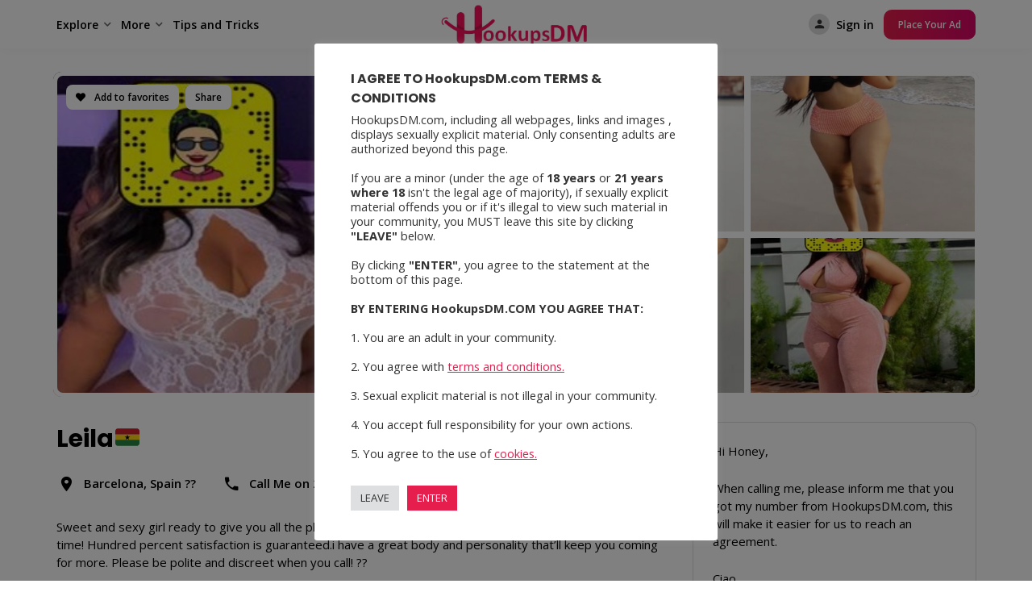

--- FILE ---
content_type: text/html; charset=UTF-8
request_url: https://hookupsdm.com/escort/leila-2-massage-tantrique-erotique-massage-complet-corps-a-corps-nuru-nu-massotherapie-des-tissus-profonds-massage-suedois-massage-professionnel-massage-thai-massage-aux-pierres-chaudes-massage-sex/
body_size: 29046
content:
<!doctype html>
<html lang="en-US">
<head>

	<meta charset="UTF-8">
	<meta name="viewport" content="width=device-width, initial-scale=1">
	<link rel="profile" href="https://gmpg.org/xfn/11">

	<title>Leila🇬🇭 &#8211; Ghana Escorts, Call Girls &amp; Hookers</title>
		    <!-- PVC Template -->
    <script type="text/template" id="pvc-stats-view-template">
    <i class="pvc-stats-icon medium" aria-hidden="true"><svg aria-hidden="true" focusable="false" data-prefix="far" data-icon="chart-bar" role="img" xmlns="http://www.w3.org/2000/svg" viewBox="0 0 512 512" class="svg-inline--fa fa-chart-bar fa-w-16 fa-2x"><path fill="currentColor" d="M396.8 352h22.4c6.4 0 12.8-6.4 12.8-12.8V108.8c0-6.4-6.4-12.8-12.8-12.8h-22.4c-6.4 0-12.8 6.4-12.8 12.8v230.4c0 6.4 6.4 12.8 12.8 12.8zm-192 0h22.4c6.4 0 12.8-6.4 12.8-12.8V140.8c0-6.4-6.4-12.8-12.8-12.8h-22.4c-6.4 0-12.8 6.4-12.8 12.8v198.4c0 6.4 6.4 12.8 12.8 12.8zm96 0h22.4c6.4 0 12.8-6.4 12.8-12.8V204.8c0-6.4-6.4-12.8-12.8-12.8h-22.4c-6.4 0-12.8 6.4-12.8 12.8v134.4c0 6.4 6.4 12.8 12.8 12.8zM496 400H48V80c0-8.84-7.16-16-16-16H16C7.16 64 0 71.16 0 80v336c0 17.67 14.33 32 32 32h464c8.84 0 16-7.16 16-16v-16c0-8.84-7.16-16-16-16zm-387.2-48h22.4c6.4 0 12.8-6.4 12.8-12.8v-70.4c0-6.4-6.4-12.8-12.8-12.8h-22.4c-6.4 0-12.8 6.4-12.8 12.8v70.4c0 6.4 6.4 12.8 12.8 12.8z" class=""></path></svg></i>
	 <%= total_view %> total views	<% if ( today_view > 0 ) { %>
		<span class="views_today">,  <%= today_view %> views today</span>
	<% } %>
	</span>
	</script>
		                <style type="text/css">
                :root {
                    --main: #e61e4d;
                    --main-shade: #d80566;
                    --minor: #000;
                    --minor-shade: #555;
                    --cursor-shade: rgba(255,255,255,.35);
                    --font-heading: Poppins;
                    --font-body: Open Sans;
                    --marker: #fff;
                    --marker-shade: #fff;
                    --marker-text: #111;
                    --marker-active: #111;
                    --marker-active-shade: #444;
                    --marker-active-text: #fff;
                }
            </style>
        <meta name='robots' content='max-image-preview:large' />
<link rel='dns-prefetch' href='//js.stripe.com' />
<link rel='dns-prefetch' href='//fonts.googleapis.com' />
<link rel="alternate" type="application/rss+xml" title="Ghana Escorts, Call Girls &amp; Hookers &raquo; Feed" href="https://hookupsdm.com/feed/" />
<link rel="alternate" type="application/rss+xml" title="Ghana Escorts, Call Girls &amp; Hookers &raquo; Comments Feed" href="https://hookupsdm.com/comments/feed/" />
<link rel="alternate" type="application/rss+xml" title="Ghana Escorts, Call Girls &amp; Hookers &raquo; Leila🇬🇭 Comments Feed" href="https://hookupsdm.com/escort/leila-2-massage-tantrique-erotique-massage-complet-corps-a-corps-nuru-nu-massotherapie-des-tissus-profonds-massage-suedois-massage-professionnel-massage-thai-massage-aux-pierres-chaudes-massage-sex/feed/" />
<link rel="alternate" title="oEmbed (JSON)" type="application/json+oembed" href="https://hookupsdm.com/wp-json/oembed/1.0/embed?url=https%3A%2F%2Fhookupsdm.com%2Fescort%2Fleila-2-massage-tantrique-erotique-massage-complet-corps-a-corps-nuru-nu-massotherapie-des-tissus-profonds-massage-suedois-massage-professionnel-massage-thai-massage-aux-pierres-chaudes-massage-sex%2F" />
<link rel="alternate" title="oEmbed (XML)" type="text/xml+oembed" href="https://hookupsdm.com/wp-json/oembed/1.0/embed?url=https%3A%2F%2Fhookupsdm.com%2Fescort%2Fleila-2-massage-tantrique-erotique-massage-complet-corps-a-corps-nuru-nu-massotherapie-des-tissus-profonds-massage-suedois-massage-professionnel-massage-thai-massage-aux-pierres-chaudes-massage-sex%2F&#038;format=xml" />
<style id='wp-img-auto-sizes-contain-inline-css' type='text/css'>
img:is([sizes=auto i],[sizes^="auto," i]){contain-intrinsic-size:3000px 1500px}
/*# sourceURL=wp-img-auto-sizes-contain-inline-css */
</style>
<link rel='stylesheet' id='dashicons-css' href='https://hookupsdm.com/wp-includes/css/dashicons.min.css?ver=6.9' type='text/css' media='all' />
<link rel='stylesheet' id='thickbox-css' href='https://hookupsdm.com/wp-includes/js/thickbox/thickbox.css?ver=6.9' type='text/css' media='all' />
<link rel='stylesheet' id='post-views-counter-frontend-css' href='https://hookupsdm.com/wp-content/plugins/post-views-counter/css/frontend.min.css?ver=1.6.0' type='text/css' media='all' />
<style id='wp-emoji-styles-inline-css' type='text/css'>

	img.wp-smiley, img.emoji {
		display: inline !important;
		border: none !important;
		box-shadow: none !important;
		height: 1em !important;
		width: 1em !important;
		margin: 0 0.07em !important;
		vertical-align: -0.1em !important;
		background: none !important;
		padding: 0 !important;
	}
/*# sourceURL=wp-emoji-styles-inline-css */
</style>
<link rel='stylesheet' id='wp-block-library-css' href='https://hookupsdm.com/wp-includes/css/dist/block-library/style.min.css?ver=6.9' type='text/css' media='all' />
<link rel='stylesheet' id='wc-blocks-style-css' href='https://hookupsdm.com/wp-content/plugins/woocommerce/assets/client/blocks/wc-blocks.css?ver=wc-10.1.0' type='text/css' media='all' />
<style id='global-styles-inline-css' type='text/css'>
:root{--wp--preset--aspect-ratio--square: 1;--wp--preset--aspect-ratio--4-3: 4/3;--wp--preset--aspect-ratio--3-4: 3/4;--wp--preset--aspect-ratio--3-2: 3/2;--wp--preset--aspect-ratio--2-3: 2/3;--wp--preset--aspect-ratio--16-9: 16/9;--wp--preset--aspect-ratio--9-16: 9/16;--wp--preset--color--black: #000000;--wp--preset--color--cyan-bluish-gray: #abb8c3;--wp--preset--color--white: #ffffff;--wp--preset--color--pale-pink: #f78da7;--wp--preset--color--vivid-red: #cf2e2e;--wp--preset--color--luminous-vivid-orange: #ff6900;--wp--preset--color--luminous-vivid-amber: #fcb900;--wp--preset--color--light-green-cyan: #7bdcb5;--wp--preset--color--vivid-green-cyan: #00d084;--wp--preset--color--pale-cyan-blue: #8ed1fc;--wp--preset--color--vivid-cyan-blue: #0693e3;--wp--preset--color--vivid-purple: #9b51e0;--wp--preset--gradient--vivid-cyan-blue-to-vivid-purple: linear-gradient(135deg,rgb(6,147,227) 0%,rgb(155,81,224) 100%);--wp--preset--gradient--light-green-cyan-to-vivid-green-cyan: linear-gradient(135deg,rgb(122,220,180) 0%,rgb(0,208,130) 100%);--wp--preset--gradient--luminous-vivid-amber-to-luminous-vivid-orange: linear-gradient(135deg,rgb(252,185,0) 0%,rgb(255,105,0) 100%);--wp--preset--gradient--luminous-vivid-orange-to-vivid-red: linear-gradient(135deg,rgb(255,105,0) 0%,rgb(207,46,46) 100%);--wp--preset--gradient--very-light-gray-to-cyan-bluish-gray: linear-gradient(135deg,rgb(238,238,238) 0%,rgb(169,184,195) 100%);--wp--preset--gradient--cool-to-warm-spectrum: linear-gradient(135deg,rgb(74,234,220) 0%,rgb(151,120,209) 20%,rgb(207,42,186) 40%,rgb(238,44,130) 60%,rgb(251,105,98) 80%,rgb(254,248,76) 100%);--wp--preset--gradient--blush-light-purple: linear-gradient(135deg,rgb(255,206,236) 0%,rgb(152,150,240) 100%);--wp--preset--gradient--blush-bordeaux: linear-gradient(135deg,rgb(254,205,165) 0%,rgb(254,45,45) 50%,rgb(107,0,62) 100%);--wp--preset--gradient--luminous-dusk: linear-gradient(135deg,rgb(255,203,112) 0%,rgb(199,81,192) 50%,rgb(65,88,208) 100%);--wp--preset--gradient--pale-ocean: linear-gradient(135deg,rgb(255,245,203) 0%,rgb(182,227,212) 50%,rgb(51,167,181) 100%);--wp--preset--gradient--electric-grass: linear-gradient(135deg,rgb(202,248,128) 0%,rgb(113,206,126) 100%);--wp--preset--gradient--midnight: linear-gradient(135deg,rgb(2,3,129) 0%,rgb(40,116,252) 100%);--wp--preset--font-size--small: 13px;--wp--preset--font-size--medium: 20px;--wp--preset--font-size--large: 36px;--wp--preset--font-size--x-large: 42px;--wp--preset--spacing--20: 0.44rem;--wp--preset--spacing--30: 0.67rem;--wp--preset--spacing--40: 1rem;--wp--preset--spacing--50: 1.5rem;--wp--preset--spacing--60: 2.25rem;--wp--preset--spacing--70: 3.38rem;--wp--preset--spacing--80: 5.06rem;--wp--preset--shadow--natural: 6px 6px 9px rgba(0, 0, 0, 0.2);--wp--preset--shadow--deep: 12px 12px 50px rgba(0, 0, 0, 0.4);--wp--preset--shadow--sharp: 6px 6px 0px rgba(0, 0, 0, 0.2);--wp--preset--shadow--outlined: 6px 6px 0px -3px rgb(255, 255, 255), 6px 6px rgb(0, 0, 0);--wp--preset--shadow--crisp: 6px 6px 0px rgb(0, 0, 0);}:where(.is-layout-flex){gap: 0.5em;}:where(.is-layout-grid){gap: 0.5em;}body .is-layout-flex{display: flex;}.is-layout-flex{flex-wrap: wrap;align-items: center;}.is-layout-flex > :is(*, div){margin: 0;}body .is-layout-grid{display: grid;}.is-layout-grid > :is(*, div){margin: 0;}:where(.wp-block-columns.is-layout-flex){gap: 2em;}:where(.wp-block-columns.is-layout-grid){gap: 2em;}:where(.wp-block-post-template.is-layout-flex){gap: 1.25em;}:where(.wp-block-post-template.is-layout-grid){gap: 1.25em;}.has-black-color{color: var(--wp--preset--color--black) !important;}.has-cyan-bluish-gray-color{color: var(--wp--preset--color--cyan-bluish-gray) !important;}.has-white-color{color: var(--wp--preset--color--white) !important;}.has-pale-pink-color{color: var(--wp--preset--color--pale-pink) !important;}.has-vivid-red-color{color: var(--wp--preset--color--vivid-red) !important;}.has-luminous-vivid-orange-color{color: var(--wp--preset--color--luminous-vivid-orange) !important;}.has-luminous-vivid-amber-color{color: var(--wp--preset--color--luminous-vivid-amber) !important;}.has-light-green-cyan-color{color: var(--wp--preset--color--light-green-cyan) !important;}.has-vivid-green-cyan-color{color: var(--wp--preset--color--vivid-green-cyan) !important;}.has-pale-cyan-blue-color{color: var(--wp--preset--color--pale-cyan-blue) !important;}.has-vivid-cyan-blue-color{color: var(--wp--preset--color--vivid-cyan-blue) !important;}.has-vivid-purple-color{color: var(--wp--preset--color--vivid-purple) !important;}.has-black-background-color{background-color: var(--wp--preset--color--black) !important;}.has-cyan-bluish-gray-background-color{background-color: var(--wp--preset--color--cyan-bluish-gray) !important;}.has-white-background-color{background-color: var(--wp--preset--color--white) !important;}.has-pale-pink-background-color{background-color: var(--wp--preset--color--pale-pink) !important;}.has-vivid-red-background-color{background-color: var(--wp--preset--color--vivid-red) !important;}.has-luminous-vivid-orange-background-color{background-color: var(--wp--preset--color--luminous-vivid-orange) !important;}.has-luminous-vivid-amber-background-color{background-color: var(--wp--preset--color--luminous-vivid-amber) !important;}.has-light-green-cyan-background-color{background-color: var(--wp--preset--color--light-green-cyan) !important;}.has-vivid-green-cyan-background-color{background-color: var(--wp--preset--color--vivid-green-cyan) !important;}.has-pale-cyan-blue-background-color{background-color: var(--wp--preset--color--pale-cyan-blue) !important;}.has-vivid-cyan-blue-background-color{background-color: var(--wp--preset--color--vivid-cyan-blue) !important;}.has-vivid-purple-background-color{background-color: var(--wp--preset--color--vivid-purple) !important;}.has-black-border-color{border-color: var(--wp--preset--color--black) !important;}.has-cyan-bluish-gray-border-color{border-color: var(--wp--preset--color--cyan-bluish-gray) !important;}.has-white-border-color{border-color: var(--wp--preset--color--white) !important;}.has-pale-pink-border-color{border-color: var(--wp--preset--color--pale-pink) !important;}.has-vivid-red-border-color{border-color: var(--wp--preset--color--vivid-red) !important;}.has-luminous-vivid-orange-border-color{border-color: var(--wp--preset--color--luminous-vivid-orange) !important;}.has-luminous-vivid-amber-border-color{border-color: var(--wp--preset--color--luminous-vivid-amber) !important;}.has-light-green-cyan-border-color{border-color: var(--wp--preset--color--light-green-cyan) !important;}.has-vivid-green-cyan-border-color{border-color: var(--wp--preset--color--vivid-green-cyan) !important;}.has-pale-cyan-blue-border-color{border-color: var(--wp--preset--color--pale-cyan-blue) !important;}.has-vivid-cyan-blue-border-color{border-color: var(--wp--preset--color--vivid-cyan-blue) !important;}.has-vivid-purple-border-color{border-color: var(--wp--preset--color--vivid-purple) !important;}.has-vivid-cyan-blue-to-vivid-purple-gradient-background{background: var(--wp--preset--gradient--vivid-cyan-blue-to-vivid-purple) !important;}.has-light-green-cyan-to-vivid-green-cyan-gradient-background{background: var(--wp--preset--gradient--light-green-cyan-to-vivid-green-cyan) !important;}.has-luminous-vivid-amber-to-luminous-vivid-orange-gradient-background{background: var(--wp--preset--gradient--luminous-vivid-amber-to-luminous-vivid-orange) !important;}.has-luminous-vivid-orange-to-vivid-red-gradient-background{background: var(--wp--preset--gradient--luminous-vivid-orange-to-vivid-red) !important;}.has-very-light-gray-to-cyan-bluish-gray-gradient-background{background: var(--wp--preset--gradient--very-light-gray-to-cyan-bluish-gray) !important;}.has-cool-to-warm-spectrum-gradient-background{background: var(--wp--preset--gradient--cool-to-warm-spectrum) !important;}.has-blush-light-purple-gradient-background{background: var(--wp--preset--gradient--blush-light-purple) !important;}.has-blush-bordeaux-gradient-background{background: var(--wp--preset--gradient--blush-bordeaux) !important;}.has-luminous-dusk-gradient-background{background: var(--wp--preset--gradient--luminous-dusk) !important;}.has-pale-ocean-gradient-background{background: var(--wp--preset--gradient--pale-ocean) !important;}.has-electric-grass-gradient-background{background: var(--wp--preset--gradient--electric-grass) !important;}.has-midnight-gradient-background{background: var(--wp--preset--gradient--midnight) !important;}.has-small-font-size{font-size: var(--wp--preset--font-size--small) !important;}.has-medium-font-size{font-size: var(--wp--preset--font-size--medium) !important;}.has-large-font-size{font-size: var(--wp--preset--font-size--large) !important;}.has-x-large-font-size{font-size: var(--wp--preset--font-size--x-large) !important;}
/*# sourceURL=global-styles-inline-css */
</style>

<style id='classic-theme-styles-inline-css' type='text/css'>
/*! This file is auto-generated */
.wp-block-button__link{color:#fff;background-color:#32373c;border-radius:9999px;box-shadow:none;text-decoration:none;padding:calc(.667em + 2px) calc(1.333em + 2px);font-size:1.125em}.wp-block-file__button{background:#32373c;color:#fff;text-decoration:none}
/*# sourceURL=/wp-includes/css/classic-themes.min.css */
</style>
<link rel='stylesheet' id='brk-utilities-base-css' href='https://hookupsdm.com/wp-content/plugins/brikk-utilities/assets/dist/css/base.css?ver=1.4.0.6' type='text/css' media='all' />
<link rel='stylesheet' id='contact-form-7-css' href='https://hookupsdm.com/wp-content/plugins/contact-form-7/includes/css/styles.css?ver=6.1.1' type='text/css' media='all' />
<link rel='stylesheet' id='cookie-law-info-css' href='https://hookupsdm.com/wp-content/plugins/cookie-law-info/legacy/public/css/cookie-law-info-public.css?ver=3.3.3' type='text/css' media='all' />
<link rel='stylesheet' id='cookie-law-info-gdpr-css' href='https://hookupsdm.com/wp-content/plugins/cookie-law-info/legacy/public/css/cookie-law-info-gdpr.css?ver=3.3.3' type='text/css' media='all' />
<link rel='stylesheet' id='wpedon-css' href='https://hookupsdm.com/wp-content/plugins/easy-paypal-donation/assets/css/wpedon.css?ver=1.5.1' type='text/css' media='all' />
<link rel='stylesheet' id='a3-pvc-style-css' href='https://hookupsdm.com/wp-content/plugins/page-views-count/assets/css/style.min.css?ver=2.8.7' type='text/css' media='all' />
<link rel='stylesheet' id='font-awesome-5-css' href='https://hookupsdm.com/wp-content/plugins/routiz/assets/dist/fonts/font-awesome/css/all.min.css?ver=1.5.0.7' type='text/css' media='all' />
<link rel='stylesheet' id='material-icons-css' href='https://hookupsdm.com/wp-content/plugins/routiz/assets/dist/fonts/material-icons/style.css?ver=1.5.0.7' type='text/css' media='all' />
<link rel='stylesheet' id='amenities-icons-css' href='https://hookupsdm.com/wp-content/plugins/routiz/assets/dist/fonts/amenities/style.css?ver=1.5.0.7' type='text/css' media='all' />
<link rel='stylesheet' id='google-fonts-css' href='//fonts.googleapis.com/css?family=Open+Sans%3A400%2C600%2C700%7CPoppins%3A400%2C700%2C800&#038;ver=6.9' type='text/css' media='all' />
<link rel='stylesheet' id='rz-style-css' href='https://hookupsdm.com/wp-content/plugins/routiz/assets/dist/css/main.css?ver=1.5.0.7' type='text/css' media='all' />
<link rel='stylesheet' id='rz-account-css' href='https://hookupsdm.com/wp-content/plugins/routiz/assets/dist/css/account.css?ver=1.5.0.7' type='text/css' media='all' />
<link rel='stylesheet' id='woocommerce-layout-css' href='https://hookupsdm.com/wp-content/plugins/woocommerce/assets/css/woocommerce-layout.css?ver=10.1.0' type='text/css' media='all' />
<link rel='stylesheet' id='woocommerce-smallscreen-css' href='https://hookupsdm.com/wp-content/plugins/woocommerce/assets/css/woocommerce-smallscreen.css?ver=10.1.0' type='text/css' media='only screen and (max-width: 768px)' />
<link rel='stylesheet' id='woocommerce-general-css' href='https://hookupsdm.com/wp-content/plugins/woocommerce/assets/css/woocommerce.css?ver=10.1.0' type='text/css' media='all' />
<style id='woocommerce-inline-inline-css' type='text/css'>
.woocommerce form .form-row .required { visibility: visible; }
/*# sourceURL=woocommerce-inline-inline-css */
</style>
<link rel='stylesheet' id='wpecpp-css' href='https://hookupsdm.com/wp-content/plugins/wp-ecommerce-paypal/assets/css/wpecpp.css?ver=2.0.3' type='text/css' media='all' />
<link rel='stylesheet' id='brands-styles-css' href='https://hookupsdm.com/wp-content/plugins/woocommerce/assets/css/brands.css?ver=10.1.0' type='text/css' media='all' />
<link rel='stylesheet' id='wp-style-css' href='https://hookupsdm.com/wp-content/themes/brikk/style.css?ver=1.6.0.7' type='text/css' media='all' />
<link rel='stylesheet' id='brk-style-css' href='https://hookupsdm.com/wp-content/themes/brikk/assets/dist/css/main.css?ver=1.6.0.7' type='text/css' media='all' />
<link rel='stylesheet' id='brk-fonts-css' href='//fonts.googleapis.com/css2?display=swap&#038;family=Poppins:wght@700;800&#038;family=Sen:wght@400;700;800' type='text/css' media='all' />
<link rel='stylesheet' id='select2-css' href='https://hookupsdm.com/wp-content/plugins/routiz/assets/dist/lib/select2/css/select2.min.css?ver=1.5.0.7' type='text/css' media='all' />
<link rel='stylesheet' id='rz-form-css' href='https://hookupsdm.com/wp-content/plugins/routiz/assets/dist/css/form.css?ver=1.5.0.7' type='text/css' media='all' />
<link rel='stylesheet' id='rz-explore-css' href='https://hookupsdm.com/wp-content/plugins/routiz/assets/dist/css/explore.css?ver=1.5.0.7' type='text/css' media='all' />
<link rel='stylesheet' id='rz-listing-css' href='https://hookupsdm.com/wp-content/plugins/routiz/assets/dist/css/listing.css?ver=1.5.0.7' type='text/css' media='all' />
<link rel='stylesheet' id='a3pvc-css' href='//hookupsdm.com/wp-content/uploads/sass/pvc.min.css?ver=1705509185' type='text/css' media='all' />
<script type="text/javascript" src="https://hookupsdm.com/wp-includes/js/jquery/jquery.min.js?ver=3.7.1" id="jquery-core-js"></script>
<script type="text/javascript" src="https://hookupsdm.com/wp-includes/js/jquery/jquery-migrate.min.js?ver=3.4.1" id="jquery-migrate-js"></script>
<script type="text/javascript" id="cookie-law-info-js-extra">
/* <![CDATA[ */
var Cli_Data = {"nn_cookie_ids":[],"cookielist":[],"non_necessary_cookies":[],"ccpaEnabled":"","ccpaRegionBased":"","ccpaBarEnabled":"","strictlyEnabled":["necessary","obligatoire"],"ccpaType":"gdpr","js_blocking":"1","custom_integration":"","triggerDomRefresh":"","secure_cookies":""};
var cli_cookiebar_settings = {"animate_speed_hide":"500","animate_speed_show":"500","background":"#FFF","border":"#b1a6a6c2","border_on":"","button_1_button_colour":"#e61e4d","button_1_button_hover":"#b8183e","button_1_link_colour":"#fff","button_1_as_button":"1","button_1_new_win":"","button_2_button_colour":"#333","button_2_button_hover":"#292929","button_2_link_colour":"#444","button_2_as_button":"","button_2_hidebar":"","button_3_button_colour":"#dedfe0","button_3_button_hover":"#b2b2b3","button_3_link_colour":"#333333","button_3_as_button":"1","button_3_new_win":"","button_4_button_colour":"#dedfe0","button_4_button_hover":"#b2b2b3","button_4_link_colour":"#333333","button_4_as_button":"1","button_7_button_colour":"#e61e4d","button_7_button_hover":"#b8183e","button_7_link_colour":"#fff","button_7_as_button":"1","button_7_new_win":"","font_family":"inherit","header_fix":"","notify_animate_hide":"1","notify_animate_show":"1","notify_div_id":"#cookie-law-info-bar","notify_position_horizontal":"right","notify_position_vertical":"bottom","scroll_close":"","scroll_close_reload":"","accept_close_reload":"","reject_close_reload":"","showagain_tab":"","showagain_background":"#fff","showagain_border":"#000","showagain_div_id":"#cookie-law-info-again","showagain_x_position":"100px","text":"#333333","show_once_yn":"","show_once":"10000","logging_on":"","as_popup":"","popup_overlay":"1","bar_heading_text":"I AGREE TO HookupsDM.com TERMS & CONDITIONS","cookie_bar_as":"popup","popup_showagain_position":"bottom-right","widget_position":"left"};
var log_object = {"ajax_url":"https://hookupsdm.com/wp-admin/admin-ajax.php"};
//# sourceURL=cookie-law-info-js-extra
/* ]]> */
</script>
<script type="text/javascript" src="https://hookupsdm.com/wp-content/plugins/cookie-law-info/legacy/public/js/cookie-law-info-public.js?ver=3.3.3" id="cookie-law-info-js"></script>
<script type="text/javascript" src="https://hookupsdm.com/wp-includes/js/underscore.min.js?ver=1.13.7" id="underscore-js"></script>
<script type="text/javascript" src="https://hookupsdm.com/wp-includes/js/backbone.min.js?ver=1.6.0" id="backbone-js"></script>
<script type="text/javascript" id="a3-pvc-backbone-js-extra">
/* <![CDATA[ */
var pvc_vars = {"rest_api_url":"https://hookupsdm.com/wp-json/pvc/v1","ajax_url":"https://hookupsdm.com/wp-admin/admin-ajax.php","security":"707eb06e5a","ajax_load_type":"rest_api"};
//# sourceURL=a3-pvc-backbone-js-extra
/* ]]> */
</script>
<script type="text/javascript" src="https://hookupsdm.com/wp-content/plugins/page-views-count/assets/js/pvc.backbone.min.js?ver=2.8.7" id="a3-pvc-backbone-js"></script>
<script type="text/javascript" src="https://hookupsdm.com/wp-content/plugins/woocommerce/assets/js/jquery-blockui/jquery.blockUI.min.js?ver=2.7.0-wc.10.1.0" id="jquery-blockui-js" defer="defer" data-wp-strategy="defer"></script>
<script type="text/javascript" id="wc-add-to-cart-js-extra">
/* <![CDATA[ */
var wc_add_to_cart_params = {"ajax_url":"/wp-admin/admin-ajax.php","wc_ajax_url":"/?wc-ajax=%%endpoint%%","i18n_view_cart":"View cart","cart_url":"https://hookupsdm.com/checkout/","is_cart":"","cart_redirect_after_add":"no"};
//# sourceURL=wc-add-to-cart-js-extra
/* ]]> */
</script>
<script type="text/javascript" src="https://hookupsdm.com/wp-content/plugins/woocommerce/assets/js/frontend/add-to-cart.min.js?ver=10.1.0" id="wc-add-to-cart-js" defer="defer" data-wp-strategy="defer"></script>
<script type="text/javascript" src="https://hookupsdm.com/wp-content/plugins/woocommerce/assets/js/js-cookie/js.cookie.min.js?ver=2.1.4-wc.10.1.0" id="js-cookie-js" defer="defer" data-wp-strategy="defer"></script>
<script type="text/javascript" id="woocommerce-js-extra">
/* <![CDATA[ */
var woocommerce_params = {"ajax_url":"/wp-admin/admin-ajax.php","wc_ajax_url":"/?wc-ajax=%%endpoint%%","i18n_password_show":"Show password","i18n_password_hide":"Hide password"};
//# sourceURL=woocommerce-js-extra
/* ]]> */
</script>
<script type="text/javascript" src="https://hookupsdm.com/wp-content/plugins/woocommerce/assets/js/frontend/woocommerce.min.js?ver=10.1.0" id="woocommerce-js" defer="defer" data-wp-strategy="defer"></script>
<script type="text/javascript" id="WCPAY_ASSETS-js-extra">
/* <![CDATA[ */
var wcpayAssets = {"url":"https://hookupsdm.com/wp-content/plugins/woocommerce-payments/dist/"};
//# sourceURL=WCPAY_ASSETS-js-extra
/* ]]> */
</script>
<link rel="https://api.w.org/" href="https://hookupsdm.com/wp-json/" /><link rel="EditURI" type="application/rsd+xml" title="RSD" href="https://hookupsdm.com/xmlrpc.php?rsd" />
<meta name="generator" content="WordPress 6.9" />
<meta name="generator" content="WooCommerce 10.1.0" />
<link rel="canonical" href="https://hookupsdm.com/escort/leila-2-massage-tantrique-erotique-massage-complet-corps-a-corps-nuru-nu-massotherapie-des-tissus-profonds-massage-suedois-massage-professionnel-massage-thai-massage-aux-pierres-chaudes-massage-sex/" />
<link rel='shortlink' href='https://hookupsdm.com/?p=8897' />
<script type="application/ld+json">{"id":8897,"post":{"ID":8897,"post_author":"1","post_date":"2022-09-12 23:18:48","post_date_gmt":"2022-09-12 23:18:48","post_content":"Sweet and sexy girl ready to give you all the pleasure that you desire.I\u2019m a mixture of beauty and a great time! Hundred percent satisfaction is guaranteed.i have a great body and personality that\u2019ll keep you coming for more. Please be polite and discreet when you call! ??","post_title":"Leila\ud83c\uddec\ud83c\udded","post_excerpt":"","post_status":"publish","comment_status":"open","ping_status":"open","post_password":"","post_name":"leila-2-massage-tantrique-erotique-massage-complet-corps-a-corps-nuru-nu-massotherapie-des-tissus-profonds-massage-suedois-massage-professionnel-massage-thai-massage-aux-pierres-chaudes-massage-sex","to_ping":"","pinged":"","post_modified":"2023-10-28 06:19:01","post_modified_gmt":"2023-10-28 06:19:01","post_content_filtered":"","post_parent":0,"guid":"https:\/\/hookupsdm.com\/?post_type=rz_listing&#038;p=8897","menu_order":0,"post_type":"rz_listing","post_mime_type":"","comment_count":"0","filter":"raw"},"type":{"id":"8626","pricing":{"id":"8626"},"post":{"ID":8626,"post_author":"1","post_date":"2022-05-28 08:57:55","post_date_gmt":"2022-05-28 08:57:55","post_content":"","post_title":"Escort","post_excerpt":"","post_status":"publish","comment_status":"closed","ping_status":"closed","post_password":"","post_name":"escort","to_ping":"","pinged":"","post_modified":"2025-05-01 23:29:09","post_modified_gmt":"2025-05-01 23:29:09","post_content_filtered":"","post_parent":0,"guid":"https:\/\/hookupsdm.com\/?post_type=rz_listing_type&#038;p=8626","menu_order":0,"post_type":"rz_listing_type","post_mime_type":"","comment_count":"0","filter":"raw"}},"class":[],"attrs":[],"booking":{"id":8897},"reviews":{"listing_id":8897,"average":"","count":"0","type_id":"8626"}}</script>	<noscript><style>.woocommerce-product-gallery{ opacity: 1 !important; }</style></noscript>
	<meta name="generator" content="Elementor 3.31.2; features: additional_custom_breakpoints, e_element_cache; settings: css_print_method-external, google_font-enabled, font_display-auto">
      <meta name="onesignal" content="wordpress-plugin"/>
            <script>

      window.OneSignalDeferred = window.OneSignalDeferred || [];

      OneSignalDeferred.push(function(OneSignal) {
        var oneSignal_options = {};
        window._oneSignalInitOptions = oneSignal_options;

        oneSignal_options['serviceWorkerParam'] = { scope: '/wp-content/plugins/onesignal-free-web-push-notifications/sdk_files/push/onesignal/' };
oneSignal_options['serviceWorkerPath'] = 'OneSignalSDKWorker.js';

        OneSignal.Notifications.setDefaultUrl("https://hookupsdm.com");

        oneSignal_options['wordpress'] = true;
oneSignal_options['appId'] = '2ced4910-8495-4219-a7f6-ed1c8249eeeb';
oneSignal_options['allowLocalhostAsSecureOrigin'] = true;
oneSignal_options['welcomeNotification'] = { };
oneSignal_options['welcomeNotification']['title'] = "hookupsDM";
oneSignal_options['welcomeNotification']['message'] = "Subscribe now to keep in touch with all hot sexy escorts online from Africa and around the world every day";
oneSignal_options['welcomeNotification']['url'] = "https://hookupsdm.com/";
oneSignal_options['path'] = "https://hookupsdm.com/wp-content/plugins/onesignal-free-web-push-notifications/sdk_files/";
oneSignal_options['safari_web_id'] = "web.onesignal.auto.12e0c5f3-6b76-47bb-8015-fa3026009bd5";
oneSignal_options['promptOptions'] = { };
oneSignal_options['notifyButton'] = { };
oneSignal_options['notifyButton']['enable'] = true;
oneSignal_options['notifyButton']['position'] = 'bottom-right';
oneSignal_options['notifyButton']['theme'] = 'default';
oneSignal_options['notifyButton']['size'] = 'medium';
oneSignal_options['notifyButton']['showCredit'] = true;
oneSignal_options['notifyButton']['text'] = {};
oneSignal_options['notifyButton']['text']['dialog.main.title'] = 'Subscribe now to keep in touch with all hot sexy escorts online from Africa and around the world every day';
              OneSignal.init(window._oneSignalInitOptions);
              OneSignal.Slidedown.promptPush()      });

      function documentInitOneSignal() {
        var oneSignal_elements = document.getElementsByClassName("OneSignal-prompt");

        var oneSignalLinkClickHandler = function(event) { OneSignal.Notifications.requestPermission(); event.preventDefault(); };        for(var i = 0; i < oneSignal_elements.length; i++)
          oneSignal_elements[i].addEventListener('click', oneSignalLinkClickHandler, false);
      }

      if (document.readyState === 'complete') {
           documentInitOneSignal();
      }
      else {
           window.addEventListener("load", function(event){
               documentInitOneSignal();
          });
      }
    </script>
<link rel="preconnect" href="//code.tidio.co">			<style>
				.e-con.e-parent:nth-of-type(n+4):not(.e-lazyloaded):not(.e-no-lazyload),
				.e-con.e-parent:nth-of-type(n+4):not(.e-lazyloaded):not(.e-no-lazyload) * {
					background-image: none !important;
				}
				@media screen and (max-height: 1024px) {
					.e-con.e-parent:nth-of-type(n+3):not(.e-lazyloaded):not(.e-no-lazyload),
					.e-con.e-parent:nth-of-type(n+3):not(.e-lazyloaded):not(.e-no-lazyload) * {
						background-image: none !important;
					}
				}
				@media screen and (max-height: 640px) {
					.e-con.e-parent:nth-of-type(n+2):not(.e-lazyloaded):not(.e-no-lazyload),
					.e-con.e-parent:nth-of-type(n+2):not(.e-lazyloaded):not(.e-no-lazyload) * {
						background-image: none !important;
					}
				}
			</style>
			<link rel="icon" href="https://hookupsdm.com/wp-content/uploads/2023/11/cropped-WhatsApp-Image-2023-11-15-at-04.23.55-32x32.jpeg" sizes="32x32" />
<link rel="icon" href="https://hookupsdm.com/wp-content/uploads/2023/11/cropped-WhatsApp-Image-2023-11-15-at-04.23.55-192x192.jpeg" sizes="192x192" />
<link rel="apple-touch-icon" href="https://hookupsdm.com/wp-content/uploads/2023/11/cropped-WhatsApp-Image-2023-11-15-at-04.23.55-180x180.jpeg" />
<meta name="msapplication-TileImage" content="https://hookupsdm.com/wp-content/uploads/2023/11/cropped-WhatsApp-Image-2023-11-15-at-04.23.55-270x270.jpeg" />
		<style type="text/css" id="wp-custom-css">
			/* Centered text */
.watermark-centered {
	position: absolute;
  top: 50%;
  left: 50%;
  transform: translate(-50%, -50%) rotate(-45deg);	
	color: #fff;
	background-color: black;
	opacity: .4;
  padding: 2px 10px 2px 10px;
  border-radius: 10px;
	font-weight: bold;
}		</style>
		
<link rel='stylesheet' id='cookie-law-info-table-css' href='https://hookupsdm.com/wp-content/plugins/cookie-law-info/legacy/public/css/cookie-law-info-table.css?ver=3.3.3' type='text/css' media='all' />
</head>

<body data-rsssl=1 class="wp-singular rz_listing-template-default single single-rz_listing postid-8897 wp-theme-brikk theme-brikk routiz wc-braintree-body woocommerce-no-js page brk-header--center elementor-default elementor-kit-20">


<div id="page" class="site">

			<div class="brk-mobile-header">
    <span class="brk--site-name brk-font-heading">
        <a href="https://hookupsdm.com">
                            <div class="brk--logo">
                    <img src="https://hookupsdm.com/wp-content/uploads/2022/05/WhatsApp_Image_2022-05-30_at_12.18.17_PM-removebg-preview.png">
                </div>
                                    <div class="brk-logo-overlap">
                        <img src="https://hookupsdm.com/wp-content/uploads/2022/05/WhatsApp_Image_2022-05-30_at_12.18.17_PM-removebg-preview-1.png">
                    </div>
                                    </a>
    </span>
</div>		
<header class="brk-header">
    <div class="brk-row">        <div class="brk-site-header">
            <div class="brk-header-container">
                <div class="brk-site-logo">
                    <a href="https://hookupsdm.com">
                                                    <img src="https://hookupsdm.com/wp-content/uploads/2022/05/WhatsApp_Image_2022-05-30_at_12.18.17_PM-removebg-preview.png">
                                                            <div class="brk-logo-overlap">
                                    <img src="https://hookupsdm.com/wp-content/uploads/2022/05/WhatsApp_Image_2022-05-30_at_12.18.17_PM-removebg-preview-1.png">
                                </div>
                                                                        </a>
                </div>
                                    <div class="brk-site-nav">
                        <nav class="brk-nav brk-nav-main">
                            <ul id="menu-primary" class="menu"><li id="menu-item-2713" class="menu-item menu-item-type-custom menu-item-object-custom menu-item-has-children menu-item-2713"><a href="https://hookupsdm.com/explore/?type=homes">Explore</a>
<ul class="sub-menu">
	<li id="menu-item-182" class="md-action-dynamic-explore menu-item menu-item-type-custom menu-item-object-custom menu-item-182"><a href="https://hookupsdm.com/explore/?type=homes">Places to stay</a></li>
	<li id="menu-item-183" class="md-action-dynamic-explore menu-item menu-item-type-custom menu-item-object-custom menu-item-183"><a href="https://hookupsdm.com/explore/?type=restaurants">Bar &#038; Restaurants</a></li>
	<li id="menu-item-184" class="md-action-dynamic-explore menu-item menu-item-type-custom menu-item-object-custom menu-item-184"><a href="https://hookupsdm.com/explore/?type=experiences">Experiences</a></li>
	<li id="menu-item-2712" class="menu-item menu-item-type-custom menu-item-object-custom menu-item-2712"><a href="https://hookupsdm.com/explore/?type=homes&#038;map-styles=true">Map Styles</a></li>
</ul>
</li>
<li id="menu-item-181" class="menu-item menu-item-type-custom menu-item-object-custom menu-item-has-children menu-item-181"><a href="#">More</a>
<ul class="sub-menu">
	<li id="menu-item-8502" class="menu-item menu-item-type-post_type menu-item-object-page menu-item-8502"><a href="https://hookupsdm.com/escort-registration/">Submit a listing</a></li>
	<li id="menu-item-2701" class="menu-item menu-item-type-custom menu-item-object-custom menu-item-2701"><a href="https://hookupsdm.com/author/ivo/">Author&#8217;s page</a></li>
</ul>
</li>
<li id="menu-item-8501" class="menu-item menu-item-type-post_type menu-item-object-page current_page_parent menu-item-8501"><a href="https://hookupsdm.com/tips-and-tricks/">Tips and Tricks</a></li>
</ul>                        </nav>
                    </div>
                                <div class="brk-site-actions">
                    <nav class="brk-nav">
                        <ul>
                                                                                    <li>
                                                                    <a href="#" class="brk--pad" data-modal="signin">
                                        <i class="material-icon-person"></i>
                                        <span>Sign in</span>
                                    </a>
                                                            </li>
                                                                                            <li>
                                    <div class="brk-site-cta">
                                        <a href="https://hookupsdm.com/escort-registration/" class="rz-button rz-button-accent rz-small">
                                            <span>Place Your Ad</span>
                                        </a>
                                    </div>
                                </li>
                            
                        </ul>
                    </nav>
                </div>
            </div>
        </div>    </div>
</header>
	
<div class="brk-container">
	<main class="brk-main">

		<div class="brk-content">
			
<section id="primary" class="content-area">
    <div class="site-main">

        <input type="hidden" id="rz_listing_id" value="8897">

        
    <div class="brk-cover-outer">
        <div class="brk-row">
            <div class="brk-cover brk--gallery-lighbox">

                <div class="brk--images" data-size="5">
                                                                                            <a href="#" class="brk--image" style="background-image: url('https://hookupsdm.com/wp-content/uploads/2022/09/6w8xom0kdh47e92i5bpnzus13glqavjf.jpg');"></a>
                                                                                                                        <a href="#" class="brk--image" style="background-image: url('https://hookupsdm.com/wp-content/uploads/2022/09/91hc8zp3w52r76l0u4xekdifvgtmoyqn.jpg');"></a>
                                                                                                                        <a href="#" class="brk--image" style="background-image: url('https://hookupsdm.com/wp-content/uploads/2022/09/ij0l4rpvn2gsoz89ywcqf1dk56tmub3e.jpg');"></a>
                                                                                                                        <a href="#" class="brk--image" style="background-image: url('https://hookupsdm.com/wp-content/uploads/2022/09/38mdex7w1gz6ulqptibho4cjrksn9fa5.jpg');"></a>
                                                                                                                        <a href="#" class="brk--image" style="background-image: url('https://hookupsdm.com/wp-content/uploads/2022/09/o6xnfkth78zwasv4d5rq1gecumiyl2pb.jpg');"></a>
                                                                </div>

                <ul class="brk-lightbox-stack" style="margin:0;list-style:none;">
                                            <li class="brk-lightbox" data-image="https://hookupsdm.com/wp-content/uploads/2022/09/6w8xom0kdh47e92i5bpnzus13glqavjf.jpg"></li>
                                            <li class="brk-lightbox" data-image="https://hookupsdm.com/wp-content/uploads/2022/09/91hc8zp3w52r76l0u4xekdifvgtmoyqn.jpg"></li>
                                            <li class="brk-lightbox" data-image="https://hookupsdm.com/wp-content/uploads/2022/09/ij0l4rpvn2gsoz89ywcqf1dk56tmub3e.jpg"></li>
                                            <li class="brk-lightbox" data-image="https://hookupsdm.com/wp-content/uploads/2022/09/38mdex7w1gz6ulqptibho4cjrksn9fa5.jpg"></li>
                                            <li class="brk-lightbox" data-image="https://hookupsdm.com/wp-content/uploads/2022/09/o6xnfkth78zwasv4d5rq1gecumiyl2pb.jpg"></li>
                                    </ul>
                <ul class="brk-gallery-actions brk--top">
                                                                    <li>
                            <a class="" href="#" data-modal="signin" data-id="8897">
                                <i class="far fa-heart"></i>
                                Add to favorites                            </a>
                        </li>
                                                                <li>
                            <a href="#" data-modal="share">
                                Share                            </a>
                        </li>
                                    </ul>
                            </div>
        </div>
    </div>

        <div class="brk-row">
            <div class="rz-grid">
                <div class="rz-col">

                    <div class="rz-single">
                        <div class="rz-container">
                            <div class="rz-content">
                                
<div class="rz-single-heading">
        <div class="rz-single-heading-title">
        <h1 class="rz-title">Leila🇬🇭</h1>
    </div>
</div>

<div class="rz-single-content">
    <div class="rz-mod-listing rz-mod-listing-meta" data-type="meta"><div class="rz-mod-content">
  <div class="rz--meta rz--style-inline ">
 <ul>

 
 
  
 
 <li>

  <i class="material-icon-location_onplaceroom"></i>
 
 
 <span>
 Barcelona, Spain ??
 </span>

 
 </li>

 
  
 
 
  
 
 <li>

  <i class="material-icon-phonelocal_phone"></i>
 
 
 <span>
 Call Me on 2330271596234
 </span>

 
 </li>

 
  
 
 
  
 
 <li>

  <i class="material-icon-credit_cardpayment"></i>
 
 
 <span>
 Price: 6000/hr
 </span>

 
 </li>

 
  
 
 </ul>
 </div>
 </div>
</div><div class="rz-mod-listing rz-mod-listing-content" data-type="content"><div class="rz-mod-content">
  <p>Sweet and sexy girl ready to give you all the pleasure that you desire.I’m a mixture of beauty and a great time! Hundred percent satisfaction is guaranteed.i have a great body and personality that’ll keep you coming for more. Please be polite and discreet when you call! ??</p>

 </div>
</div><div class="rz-mod-listing rz-mod-listing-meta" data-type="meta"><div class="rz-mod-content">
  <h4>Escort Details</h4>
  <div class="rz--meta rz--style-sorted ">
 <ul>

 
 
  
 
 <li>

 
 
 <span>
 Age : 23
 </span>

 
 </li>

 
  
 
 
  
   <li>
  <span>
 Gender : Female
 </span>
 </li>
 
 
 
 
  
   <li>
  <span>
 Category : VIP
 </span>
 </li>
 
 
 
 
  
   <li>
  <span>
 Orientation : Straight (Heterosexual)
 </span>
 </li>
 
 
 
 
  
 
 <li>

 
 
 <span>
 Height : 170
 </span>

 
 </li>

 
  
 
 
  
 
 <li>

 
 
 <span>
 Weight : 63
 </span>

 
 </li>

 
  
 
 
  
   <li>
  <span>
 Eye Color : Black
 </span>
 </li>
 
 
 
 
  
   <li>
  <span>
 Hair Color : Black
 </span>
 </li>
 
 
 
 
  
   <li>
  <span>
 Hair Length : Long
 </span>
 </li>
 
 
 
 
  
   <li>
  <span>
 Breast Type : Natural
 </span>
 </li>
 
 
 
 
  
   <li>
  <span>
 Breast Size : C
 </span>
 </li>
 
 
 
 
  
   <li>
  <span>
 Pubic : Shaved
 </span>
 </li>
 
 
 
 
  
   <li>
  <span>
 Availability : Incalls + Outcalls
 </span>
 </li>
 
 
 
 
  
   <li>
  <span>
 Occupation : Escort Girl
 </span>
 </li>
 
 
 
 
  
   <li>
  <span>
 Travel : Ghana Only
 </span>
 </li>
 
 
 
 
  
   <li>
  <span>
 Ethnicity : Black / Ebony / African
 </span>
 </li>
 
 
 
 
  
   <li>
  <span>
 Nationality : Ghanaian
 </span>
 </li>
 
 
 
 
  
   <li>
  <span>
 Smoker? : Yes
 </span>
 </li>
 
 
 
 </ul>
 </div>
 </div>
</div><div class="rz-mod-listing rz-mod-listing-meta" data-type="meta"><div class="rz-mod-content">
  <h4>Available to Offer</h4>
  <div class="rz--meta rz--style-sorted ">
 <ul>

 
 
  
   <li>
  <span>
 69 Sex Position
 </span>
 </li>
   <li>
  <span>
 Anal Rimming
 </span>
 </li>
   <li>
  <span>
 Anal Sex
 </span>
 </li>
   <li>
  <span>
 BDSM
 </span>
 </li>
   <li>
  <span>
 Bondage
 </span>
 </li>
   <li>
  <span>
 Casual Sex
 </span>
 </li>
   <li>
  <span>
 Dirty Dancing
 </span>
 </li>
   <li>
  <span>
 Domination
 </span>
 </li>
   <li>
  <span>
 Erotic Massage
 </span>
 </li>
   <li>
  <span>
 Girlfriend Experience
 </span>
 </li>
   <li>
  <span>
 Golden Shower
 </span>
 </li>
   <li>
  <span>
 Live Video Calls
 </span>
 </li>
   <li>
  <span>
 Masturbation
 </span>
 </li>
   <li>
  <span>
 Nudes
 </span>
 </li>
   <li>
  <span>
 Phone Sex
 </span>
 </li>
   <li>
  <span>
 Professional Massage
 </span>
 </li>
   <li>
  <span>
 Shower Sex
 </span>
 </li>
   <li>
  <span>
 Squirt Sex
 </span>
 </li>
   <li>
  <span>
 Streaptease
 </span>
 </li>
   <li>
  <span>
 Submission
 </span>
 </li>
   <li>
  <span>
 Travel Companion
 </span>
 </li>
 
 
 
 </ul>
 </div>
 </div>
</div><div class="rz-mod-listing rz-mod-listing-meta" data-type="meta"><div class="rz-mod-content">
  <h4>Amenities on Premise</h4>
  <div class="rz--meta rz--style-sorted ">
 <ul>

 
 
  
   <li>
  <i class="icon-amts-air-conditioner"></i>
  <span>
 Air conditioning
 </span>
 </li>
   <li>
  <i class="icon-amts-towel"></i>
  <span>
 Clean towels every day
 </span>
 </li>
   <li>
  <i class="icon-amts-elevator"></i>
  <span>
 Elevator
 </span>
 </li>
   <li>
  <i class="icon-amts-dryer"></i>
  <span>
 Hair dryer
 </span>
 </li>
   <li>
  <i class="icon-amts-washing-machine"></i>
  <span>
 Washing machine
 </span>
 </li>
   <li>
  <i class="icon-amts-wifi-router"></i>
  <span>
 Wifi
 </span>
 </li>
 
 
 
 </ul>
 </div>
 </div>
</div><div class="rz-mod-listing rz-mod-listing-location" data-type="location"><div class="rz-mod-content  rz--has-address ">
  <div class="rz-map-outer">
 <div class="rz-map" data-lat="41.38506389999999" data-lng="2.1734034999999494"></div>
 <div class="rz-map-zoom">
 <a href="#" class="rz--zoom-in" data-action="explore-map-zoom-in"><i class="fas fa-plus"></i></a>
 <a href="#" class="rz--zoom-out" data-action="explore-map-zoom-out"><i class="fas fa-minus"></i></a>
 </div>
 <div class="rz-mod-listing-marker-content rz-none">
 <span class="rz-mod-listing-marker">
 <i class="fas fa-star-half-alt"></i>
 </span>
 </div>
  <div class="rz--address">
 <i class="rz--icon fas fa-map-marker-alt"></i>
 <a href="https://www.google.com/maps/search/?api=1&amp;query=Barcelona%2C+Spain" target="_blank">
 Barcelona, Spain
 </a>
 </div>
  </div>
 </div>

</div><div class="rz-mod-listing rz-mod-listing-reviews" data-type="reviews"><div class="rz-mod-content">
  
<div class="rz-reviews-stats-summary">
    <div class="rz-reviews-stats-text">
            <strong>0 reviews</strong>                </div>
            <div class="">
            <a href="#" class="rz-button rz-button-accent" data-modal="signin" data-params="8897">
                <span>Submit a Review</span>
            </a>
        </div>
    </div>


<div class="rz-modal rz-modal-add-review" data-id="add-review">
    <a href="#" class="rz-close">
        <i class="fas fa-times"></i>
    </a>
    <div class="rz-modal-heading rz--border">
        <h4 class="rz--title">Submit a Review</h4>
    </div>
    <div class="rz-modal-content">
        <div class="rz-modal-append"></div>
        
<div class="rz-preloader">
    <i class="fas fa-sync"></i>
</div>
    </div>
</div>
<div class="rz-modal rz-modal-review-reply" data-id="review-reply">
    <a href="#" class="rz-close">
        <i class="fas fa-times"></i>
    </a>
    <div class="rz-modal-heading">
        <h4 class="rz--title">Send reply to a review</h4>
    </div>
    <div class="rz-modal-content">
        <div class="rz-modal-append"></div>
        
<div class="rz-preloader">
    <i class="fas fa-sync"></i>
</div>
    </div>
</div>

</div>
</div></div>
                            </div>
                            
    <div class="rz-sidebar">
        <div class="rz-single-sidebar rz--sticky">
            
<div class="rz--heading">
    <div class="rz--col-heading">
        <h4 class="rz--title rz-ellipsis">
                    </h4>
    </div>
    <div class="rz--col-close">
        <a href="#" class="rz-close" data-action="toggle-mobile-action">
            <i class="fas fa-times"></i>
        </a>
    </div>
</div>

<div class="rz-listing-action">
    <div class="rz-mod-action rz-mod-action-plain_text" data-type="plain_text"><p>Hi Honey,</p>
<p>When calling me, please inform me that you got my number from HookupsDM.com, this will make it easier for us to reach an agreement.</p>
<p>Ciao.</p>

</div><div class="rz-mod-action rz-mod-action-button" data-type="button"><div class="rz-action-button">

 
 
  <div class="rz-action-info">
 
 
  <p>

  <i class="rz--icon fas fa-sms"></i>
 
  <a href="sms:2330271596234" target="_blank">
  Click to send me an SMS
  </a>
 
 </p>
 
 
 
  <p>

  <i class="rz--icon fas fa-phone-alt"></i>
 
  <a href="http://2330271596234" target="_blank">
  Click to Call Me Now
  </a>
 
 </p>
 
 
 
  <p>

  <i class="rz--icon fas fa-phone-square-alt"></i>
 
  <a href="https://wa.me/2330271596234?text=Hi%20there%2C%20I%20saw%20your%20escort%20ad%20at%20https%3A%2F%2Fhookupsdm.com%2C%20I%20am%20interested%20to%20know%20more%20about%20your%20services%20%26%20price.%20Thank%20You." target="_blank">
  Click to WhatsApp Me Now
  </a>
 
 </p>
 
  </div>
 
  <div class="rz-action-footer rz-text-center">
 <div class="rz--action">
 <a href="#"
 class="rz-button rz-button-accent rz-large"
 
 >
 <span>
 Escort Contacts ☝️
 </span>
 </a>
 </div>
 </div>
 
</div>
</div><div class="rz-mod-action rz-mod-action-booking_hourly" data-type="booking_hourly"><input type="hidden" id="security-action" name="security-action" value="5dba394db9" /><input type="hidden" name="_wp_http_referer" value="/escort/leila-2-massage-tantrique-erotique-massage-complet-corps-a-corps-nuru-nu-massotherapie-des-tissus-profonds-massage-suedois-massage-professionnel-massage-thai-massage-aux-pierres-chaudes-massage-sex/" />            <div class="rz-form-group rz-field rz-col-12" data-type="hidden" data-storage="field" data-disabled="no" data-id="listing_id"><input
 type="hidden"
 name="listing_id"
 value="8897"
 
 class=""
 >
</div>
 <div class="rz-action-price">
 <span class="rz--price rz-font-heading"><span class="rz--currency">GHS</span><span class="rz--amount">6,000</span></span>
 <span class="rz--text">Per Hour</span>
 </div>

 <p class="rz-action-title">Price Estimator</p>

 <p class="rz-action-summary">You can calculate &amp; make a reservation directly through our website. Prices are calculated per hour, according to the escort's preference. You should however contact the escort directly since these prices are estimates!</p>

<div class="rz-form">
 <div class="rz-grid">

 
             <div class="rz-mb-2 rz-form-group rz-field rz-col-12" data-type="flyout" data-storage="field" data-disabled="no" data-id="flyout-booking-date"><div class="rz-filter-tab">
 <div class="rz-tab-title rz-is-placeholder rz-no-select" data-label="Select date">
 <span>Select date</span>
 </div>
 <div class="rz-tab-flyout">
 <div class="rz-tab-content rz-scrollbar">
 <div class="rz-grid">
             <div class="rz-calendar-picker rz-calendar-large-no rz-calendar-booking rz-mb-0 rz-form-group rz-field rz-col-12" data-range="" data-large="" data-format="d-m-Y" data-readonly="" data-type="calendar" data-storage="field" data-disabled="no" data-heading="Select start date" data-id="booking"><div class="rz-heading">

  <label class="">
 Select start date
  </label>
 
 
 </div>

<div class="rz-calendar-date rz-no-select">

 <div class="rz-grid rz-none">

 <div class="rz-col">
 <input type="text" class="rz-calendar-date-start rz-mt-4" value="" autocomplete="nope">
 <input type="text" name="rz_booking[]" class="rz-calendar-ts" value="" autocomplete="nope">
 </div>

 <div class="rz-col">
 <input type="text" class="rz-calendar-date-end rz-mt-4" value="" autocomplete="nope">
 <input type="text" name="rz_booking[]" class="rz-calendar-ts-end" value="" autocomplete="nope">
 </div>

 </div>

 
 <div class="rz-calendar ">

 <div class="rz-calendar-nav rz-flex rz-w-100 rz-justify-space">
 <div class="">
 <a href="#" class="rz-disabled" data-action="prev">
 <i class="fas fa-arrow-left" aria-hidden="true"></i>
 </a>
 </div>
 <div class="">
 <a href="#" class="" data-action="next">
 <i class="fas fa-arrow-right" aria-hidden="true"></i>
 </a>
 </div>
 </div>

  <div class="rz-calendar-month  rz-active " data-month="1">
 <div class="rz-month">
 <h4>January 2026</h4>
 </div>
 <ul class="rz-weekdays">
  <li data-name="Monday">M</li>
  <li data-name="Tuesday">T</li>
  <li data-name="Wednesday">W</li>
  <li data-name="Thursday">T</li>
  <li data-name="Friday">F</li>
  <li data-name="Saturday">S</li>
  <li data-name="Sunday">S</li>
  </ul>
 <ul class="rz-days">
  <li class="rz--prev-month-day"
  >
  </li>
  <li class="rz--prev-month-day"
  >
  </li>
  <li class="rz--prev-month-day"
  >
  </li>
  <li class="rz--day-disabled rz--past-day rz--available"
  data-timestamp="1767225600"   data-date="01-01-2026" >
  <span><i>1</i></span>
  </li>
  <li class="rz--day-disabled rz--past-day rz--available"
  data-timestamp="1767312000"   data-date="02-01-2026" >
  <span><i>2</i></span>
  </li>
  <li class="rz--day-disabled rz--past-day rz--available"
  data-timestamp="1767398400"   data-date="03-01-2026" >
  <span><i>3</i></span>
  </li>
  <li class="rz--day-disabled rz--past-day rz--available"
  data-timestamp="1767484800"   data-date="04-01-2026" >
  <span><i>4</i></span>
  </li>
  <li class="rz--day-disabled rz--past-day rz--available"
  data-timestamp="1767571200"   data-date="05-01-2026" >
  <span><i>5</i></span>
  </li>
  <li class="rz--day-disabled rz--past-day rz--available"
  data-timestamp="1767657600"   data-date="06-01-2026" >
  <span><i>6</i></span>
  </li>
  <li class="rz--day-disabled rz--past-day rz--available"
  data-timestamp="1767744000"   data-date="07-01-2026" >
  <span><i>7</i></span>
  </li>
  <li class="rz--day-disabled rz--past-day rz--available"
  data-timestamp="1767830400"   data-date="08-01-2026" >
  <span><i>8</i></span>
  </li>
  <li class="rz--day-disabled rz--past-day rz--available"
  data-timestamp="1767916800"   data-date="09-01-2026" >
  <span><i>9</i></span>
  </li>
  <li class="rz--day-disabled rz--past-day rz--available"
  data-timestamp="1768003200"   data-date="10-01-2026" >
  <span><i>10</i></span>
  </li>
  <li class="rz--day-disabled rz--past-day rz--available"
  data-timestamp="1768089600"   data-date="11-01-2026" >
  <span><i>11</i></span>
  </li>
  <li class="rz--day-disabled rz--past-day rz--available"
  data-timestamp="1768176000"   data-date="12-01-2026" >
  <span><i>12</i></span>
  </li>
  <li class="rz--day-disabled rz--past-day rz--available"
  data-timestamp="1768262400"   data-date="13-01-2026" >
  <span><i>13</i></span>
  </li>
  <li class="rz--day-disabled rz--past-day rz--available"
  data-timestamp="1768348800"   data-date="14-01-2026" >
  <span><i>14</i></span>
  </li>
  <li class="rz--day-disabled rz--past-day rz--available"
  data-timestamp="1768435200"   data-date="15-01-2026" >
  <span><i>15</i></span>
  </li>
  <li class="rz--day-disabled rz--past-day rz--available"
  data-timestamp="1768521600"   data-date="16-01-2026" >
  <span><i>16</i></span>
  </li>
  <li class="rz--day-disabled rz--past-day rz--available"
  data-timestamp="1768608000"   data-date="17-01-2026" >
  <span><i>17</i></span>
  </li>
  <li class="rz--day-disabled rz--past-day rz--available"
  data-timestamp="1768694400"   data-date="18-01-2026" >
  <span><i>18</i></span>
  </li>
  <li class="rz--future-day rz--available"
  data-timestamp="1768780800"   data-date="19-01-2026" >
  <span><i>19</i></span>
  </li>
  <li class="rz--future-day rz--available"
  data-timestamp="1768867200"   data-date="20-01-2026" >
  <span><i>20</i></span>
  </li>
  <li class="rz--future-day rz--available"
  data-timestamp="1768953600"   data-date="21-01-2026" >
  <span><i>21</i></span>
  </li>
  <li class="rz--future-day rz--available"
  data-timestamp="1769040000"   data-date="22-01-2026" >
  <span><i>22</i></span>
  </li>
  <li class="rz--future-day rz--available"
  data-timestamp="1769126400"   data-date="23-01-2026" >
  <span><i>23</i></span>
  </li>
  <li class="rz--future-day rz--available"
  data-timestamp="1769212800"   data-date="24-01-2026" >
  <span><i>24</i></span>
  </li>
  <li class="rz--future-day rz--available"
  data-timestamp="1769299200"   data-date="25-01-2026" >
  <span><i>25</i></span>
  </li>
  <li class="rz--future-day rz--available"
  data-timestamp="1769385600"   data-date="26-01-2026" >
  <span><i>26</i></span>
  </li>
  <li class="rz--future-day rz--available"
  data-timestamp="1769472000"   data-date="27-01-2026" >
  <span><i>27</i></span>
  </li>
  <li class="rz--future-day rz--available"
  data-timestamp="1769558400"   data-date="28-01-2026" >
  <span><i>28</i></span>
  </li>
  <li class="rz--future-day rz--available"
  data-timestamp="1769644800"   data-date="29-01-2026" >
  <span><i>29</i></span>
  </li>
  <li class="rz--future-day rz--available"
  data-timestamp="1769731200"   data-date="30-01-2026" >
  <span><i>30</i></span>
  </li>
  <li class="rz--future-day rz--available"
  data-timestamp="1769817600"   data-date="31-01-2026" >
  <span><i>31</i></span>
  </li>
  </ul>
 </div>
  <div class="rz-calendar-month " data-month="2">
 <div class="rz-month">
 <h4>February 2026</h4>
 </div>
 <ul class="rz-weekdays">
  <li data-name="Monday">M</li>
  <li data-name="Tuesday">T</li>
  <li data-name="Wednesday">W</li>
  <li data-name="Thursday">T</li>
  <li data-name="Friday">F</li>
  <li data-name="Saturday">S</li>
  <li data-name="Sunday">S</li>
  </ul>
 <ul class="rz-days">
  <li class="rz--prev-month-day"
  >
  </li>
  <li class="rz--prev-month-day"
  >
  </li>
  <li class="rz--prev-month-day"
  >
  </li>
  <li class="rz--prev-month-day"
  >
  </li>
  <li class="rz--prev-month-day"
  >
  </li>
  <li class="rz--prev-month-day"
  >
  </li>
  <li class="rz--future-day rz--available"
  data-timestamp="1769904000"   data-date="01-02-2026" >
  <span><i>1</i></span>
  </li>
  <li class="rz--future-day rz--available"
  data-timestamp="1769990400"   data-date="02-02-2026" >
  <span><i>2</i></span>
  </li>
  <li class="rz--future-day rz--available"
  data-timestamp="1770076800"   data-date="03-02-2026" >
  <span><i>3</i></span>
  </li>
  <li class="rz--future-day rz--available"
  data-timestamp="1770163200"   data-date="04-02-2026" >
  <span><i>4</i></span>
  </li>
  <li class="rz--future-day rz--available"
  data-timestamp="1770249600"   data-date="05-02-2026" >
  <span><i>5</i></span>
  </li>
  <li class="rz--future-day rz--available"
  data-timestamp="1770336000"   data-date="06-02-2026" >
  <span><i>6</i></span>
  </li>
  <li class="rz--future-day rz--available"
  data-timestamp="1770422400"   data-date="07-02-2026" >
  <span><i>7</i></span>
  </li>
  <li class="rz--future-day rz--available"
  data-timestamp="1770508800"   data-date="08-02-2026" >
  <span><i>8</i></span>
  </li>
  <li class="rz--future-day rz--available"
  data-timestamp="1770595200"   data-date="09-02-2026" >
  <span><i>9</i></span>
  </li>
  <li class="rz--future-day rz--available"
  data-timestamp="1770681600"   data-date="10-02-2026" >
  <span><i>10</i></span>
  </li>
  <li class="rz--future-day rz--available"
  data-timestamp="1770768000"   data-date="11-02-2026" >
  <span><i>11</i></span>
  </li>
  <li class="rz--future-day rz--available"
  data-timestamp="1770854400"   data-date="12-02-2026" >
  <span><i>12</i></span>
  </li>
  <li class="rz--future-day rz--available"
  data-timestamp="1770940800"   data-date="13-02-2026" >
  <span><i>13</i></span>
  </li>
  <li class="rz--future-day rz--available"
  data-timestamp="1771027200"   data-date="14-02-2026" >
  <span><i>14</i></span>
  </li>
  <li class="rz--future-day rz--available"
  data-timestamp="1771113600"   data-date="15-02-2026" >
  <span><i>15</i></span>
  </li>
  <li class="rz--future-day rz--available"
  data-timestamp="1771200000"   data-date="16-02-2026" >
  <span><i>16</i></span>
  </li>
  <li class="rz--future-day rz--available"
  data-timestamp="1771286400"   data-date="17-02-2026" >
  <span><i>17</i></span>
  </li>
  <li class="rz--future-day rz--available"
  data-timestamp="1771372800"   data-date="18-02-2026" >
  <span><i>18</i></span>
  </li>
  <li class="rz--future-day rz--available"
  data-timestamp="1771459200"   data-date="19-02-2026" >
  <span><i>19</i></span>
  </li>
  <li class="rz--future-day rz--available"
  data-timestamp="1771545600"   data-date="20-02-2026" >
  <span><i>20</i></span>
  </li>
  <li class="rz--future-day rz--available"
  data-timestamp="1771632000"   data-date="21-02-2026" >
  <span><i>21</i></span>
  </li>
  <li class="rz--future-day rz--available"
  data-timestamp="1771718400"   data-date="22-02-2026" >
  <span><i>22</i></span>
  </li>
  <li class="rz--future-day rz--available"
  data-timestamp="1771804800"   data-date="23-02-2026" >
  <span><i>23</i></span>
  </li>
  <li class="rz--future-day rz--available"
  data-timestamp="1771891200"   data-date="24-02-2026" >
  <span><i>24</i></span>
  </li>
  <li class="rz--future-day rz--available"
  data-timestamp="1771977600"   data-date="25-02-2026" >
  <span><i>25</i></span>
  </li>
  <li class="rz--future-day rz--available"
  data-timestamp="1772064000"   data-date="26-02-2026" >
  <span><i>26</i></span>
  </li>
  <li class="rz--future-day rz--available"
  data-timestamp="1772150400"   data-date="27-02-2026" >
  <span><i>27</i></span>
  </li>
  <li class="rz--future-day rz--available"
  data-timestamp="1772236800"   data-date="28-02-2026" >
  <span><i>28</i></span>
  </li>
  </ul>
 </div>
  <div class="rz-calendar-month " data-month="3">
 <div class="rz-month">
 <h4>March 2026</h4>
 </div>
 <ul class="rz-weekdays">
  <li data-name="Monday">M</li>
  <li data-name="Tuesday">T</li>
  <li data-name="Wednesday">W</li>
  <li data-name="Thursday">T</li>
  <li data-name="Friday">F</li>
  <li data-name="Saturday">S</li>
  <li data-name="Sunday">S</li>
  </ul>
 <ul class="rz-days">
  <li class="rz--prev-month-day"
  >
  </li>
  <li class="rz--prev-month-day"
  >
  </li>
  <li class="rz--prev-month-day"
  >
  </li>
  <li class="rz--prev-month-day"
  >
  </li>
  <li class="rz--prev-month-day"
  >
  </li>
  <li class="rz--prev-month-day"
  >
  </li>
  <li class="rz--future-day rz--available"
  data-timestamp="1772323200"   data-date="01-03-2026" >
  <span><i>1</i></span>
  </li>
  <li class="rz--future-day rz--available"
  data-timestamp="1772409600"   data-date="02-03-2026" >
  <span><i>2</i></span>
  </li>
  <li class="rz--future-day rz--available"
  data-timestamp="1772496000"   data-date="03-03-2026" >
  <span><i>3</i></span>
  </li>
  <li class="rz--future-day rz--available"
  data-timestamp="1772582400"   data-date="04-03-2026" >
  <span><i>4</i></span>
  </li>
  <li class="rz--future-day rz--available"
  data-timestamp="1772668800"   data-date="05-03-2026" >
  <span><i>5</i></span>
  </li>
  <li class="rz--future-day rz--available"
  data-timestamp="1772755200"   data-date="06-03-2026" >
  <span><i>6</i></span>
  </li>
  <li class="rz--future-day rz--available"
  data-timestamp="1772841600"   data-date="07-03-2026" >
  <span><i>7</i></span>
  </li>
  <li class="rz--future-day rz--available"
  data-timestamp="1772928000"   data-date="08-03-2026" >
  <span><i>8</i></span>
  </li>
  <li class="rz--future-day rz--available"
  data-timestamp="1773014400"   data-date="09-03-2026" >
  <span><i>9</i></span>
  </li>
  <li class="rz--future-day rz--available"
  data-timestamp="1773100800"   data-date="10-03-2026" >
  <span><i>10</i></span>
  </li>
  <li class="rz--future-day rz--available"
  data-timestamp="1773187200"   data-date="11-03-2026" >
  <span><i>11</i></span>
  </li>
  <li class="rz--future-day rz--available"
  data-timestamp="1773273600"   data-date="12-03-2026" >
  <span><i>12</i></span>
  </li>
  <li class="rz--future-day rz--available"
  data-timestamp="1773360000"   data-date="13-03-2026" >
  <span><i>13</i></span>
  </li>
  <li class="rz--future-day rz--available"
  data-timestamp="1773446400"   data-date="14-03-2026" >
  <span><i>14</i></span>
  </li>
  <li class="rz--future-day rz--available"
  data-timestamp="1773532800"   data-date="15-03-2026" >
  <span><i>15</i></span>
  </li>
  <li class="rz--future-day rz--available"
  data-timestamp="1773619200"   data-date="16-03-2026" >
  <span><i>16</i></span>
  </li>
  <li class="rz--future-day rz--available"
  data-timestamp="1773705600"   data-date="17-03-2026" >
  <span><i>17</i></span>
  </li>
  <li class="rz--future-day rz--available"
  data-timestamp="1773792000"   data-date="18-03-2026" >
  <span><i>18</i></span>
  </li>
  <li class="rz--future-day rz--available"
  data-timestamp="1773878400"   data-date="19-03-2026" >
  <span><i>19</i></span>
  </li>
  <li class="rz--future-day rz--available"
  data-timestamp="1773964800"   data-date="20-03-2026" >
  <span><i>20</i></span>
  </li>
  <li class="rz--future-day rz--available"
  data-timestamp="1774051200"   data-date="21-03-2026" >
  <span><i>21</i></span>
  </li>
  <li class="rz--future-day rz--available"
  data-timestamp="1774137600"   data-date="22-03-2026" >
  <span><i>22</i></span>
  </li>
  <li class="rz--future-day rz--available"
  data-timestamp="1774224000"   data-date="23-03-2026" >
  <span><i>23</i></span>
  </li>
  <li class="rz--future-day rz--available"
  data-timestamp="1774310400"   data-date="24-03-2026" >
  <span><i>24</i></span>
  </li>
  <li class="rz--future-day rz--available"
  data-timestamp="1774396800"   data-date="25-03-2026" >
  <span><i>25</i></span>
  </li>
  <li class="rz--future-day rz--available"
  data-timestamp="1774483200"   data-date="26-03-2026" >
  <span><i>26</i></span>
  </li>
  <li class="rz--future-day rz--available"
  data-timestamp="1774569600"   data-date="27-03-2026" >
  <span><i>27</i></span>
  </li>
  <li class="rz--future-day rz--available"
  data-timestamp="1774656000"   data-date="28-03-2026" >
  <span><i>28</i></span>
  </li>
  <li class="rz--future-day rz--available"
  data-timestamp="1774742400"   data-date="29-03-2026" >
  <span><i>29</i></span>
  </li>
  <li class="rz--future-day rz--available"
  data-timestamp="1774828800"   data-date="30-03-2026" >
  <span><i>30</i></span>
  </li>
  <li class="rz--future-day rz--available"
  data-timestamp="1774915200"   data-date="31-03-2026" >
  <span><i>31</i></span>
  </li>
  </ul>
 </div>
  <div class="rz-calendar-month " data-month="4">
 <div class="rz-month">
 <h4>April 2026</h4>
 </div>
 <ul class="rz-weekdays">
  <li data-name="Monday">M</li>
  <li data-name="Tuesday">T</li>
  <li data-name="Wednesday">W</li>
  <li data-name="Thursday">T</li>
  <li data-name="Friday">F</li>
  <li data-name="Saturday">S</li>
  <li data-name="Sunday">S</li>
  </ul>
 <ul class="rz-days">
  <li class="rz--prev-month-day"
  >
  </li>
  <li class="rz--prev-month-day"
  >
  </li>
  <li class="rz--future-day rz--available"
  data-timestamp="1775001600"   data-date="01-04-2026" >
  <span><i>1</i></span>
  </li>
  <li class="rz--future-day rz--available"
  data-timestamp="1775088000"   data-date="02-04-2026" >
  <span><i>2</i></span>
  </li>
  <li class="rz--future-day rz--available"
  data-timestamp="1775174400"   data-date="03-04-2026" >
  <span><i>3</i></span>
  </li>
  <li class="rz--future-day rz--available"
  data-timestamp="1775260800"   data-date="04-04-2026" >
  <span><i>4</i></span>
  </li>
  <li class="rz--future-day rz--available"
  data-timestamp="1775347200"   data-date="05-04-2026" >
  <span><i>5</i></span>
  </li>
  <li class="rz--future-day rz--available"
  data-timestamp="1775433600"   data-date="06-04-2026" >
  <span><i>6</i></span>
  </li>
  <li class="rz--future-day rz--available"
  data-timestamp="1775520000"   data-date="07-04-2026" >
  <span><i>7</i></span>
  </li>
  <li class="rz--future-day rz--available"
  data-timestamp="1775606400"   data-date="08-04-2026" >
  <span><i>8</i></span>
  </li>
  <li class="rz--future-day rz--available"
  data-timestamp="1775692800"   data-date="09-04-2026" >
  <span><i>9</i></span>
  </li>
  <li class="rz--future-day rz--available"
  data-timestamp="1775779200"   data-date="10-04-2026" >
  <span><i>10</i></span>
  </li>
  <li class="rz--future-day rz--available"
  data-timestamp="1775865600"   data-date="11-04-2026" >
  <span><i>11</i></span>
  </li>
  <li class="rz--future-day rz--available"
  data-timestamp="1775952000"   data-date="12-04-2026" >
  <span><i>12</i></span>
  </li>
  <li class="rz--future-day rz--available"
  data-timestamp="1776038400"   data-date="13-04-2026" >
  <span><i>13</i></span>
  </li>
  <li class="rz--future-day rz--available"
  data-timestamp="1776124800"   data-date="14-04-2026" >
  <span><i>14</i></span>
  </li>
  <li class="rz--future-day rz--available"
  data-timestamp="1776211200"   data-date="15-04-2026" >
  <span><i>15</i></span>
  </li>
  <li class="rz--future-day rz--available"
  data-timestamp="1776297600"   data-date="16-04-2026" >
  <span><i>16</i></span>
  </li>
  <li class="rz--future-day rz--available"
  data-timestamp="1776384000"   data-date="17-04-2026" >
  <span><i>17</i></span>
  </li>
  <li class="rz--future-day rz--available"
  data-timestamp="1776470400"   data-date="18-04-2026" >
  <span><i>18</i></span>
  </li>
  <li class="rz--future-day rz--available"
  data-timestamp="1776556800"   data-date="19-04-2026" >
  <span><i>19</i></span>
  </li>
  <li class="rz--future-day rz--available"
  data-timestamp="1776643200"   data-date="20-04-2026" >
  <span><i>20</i></span>
  </li>
  <li class="rz--future-day rz--available"
  data-timestamp="1776729600"   data-date="21-04-2026" >
  <span><i>21</i></span>
  </li>
  <li class="rz--future-day rz--available"
  data-timestamp="1776816000"   data-date="22-04-2026" >
  <span><i>22</i></span>
  </li>
  <li class="rz--future-day rz--available"
  data-timestamp="1776902400"   data-date="23-04-2026" >
  <span><i>23</i></span>
  </li>
  <li class="rz--future-day rz--available"
  data-timestamp="1776988800"   data-date="24-04-2026" >
  <span><i>24</i></span>
  </li>
  <li class="rz--future-day rz--available"
  data-timestamp="1777075200"   data-date="25-04-2026" >
  <span><i>25</i></span>
  </li>
  <li class="rz--future-day rz--available"
  data-timestamp="1777161600"   data-date="26-04-2026" >
  <span><i>26</i></span>
  </li>
  <li class="rz--future-day rz--available"
  data-timestamp="1777248000"   data-date="27-04-2026" >
  <span><i>27</i></span>
  </li>
  <li class="rz--future-day rz--available"
  data-timestamp="1777334400"   data-date="28-04-2026" >
  <span><i>28</i></span>
  </li>
  <li class="rz--future-day rz--available"
  data-timestamp="1777420800"   data-date="29-04-2026" >
  <span><i>29</i></span>
  </li>
  <li class="rz--future-day rz--available"
  data-timestamp="1777507200"   data-date="30-04-2026" >
  <span><i>30</i></span>
  </li>
  </ul>
 </div>
  <div class="rz-calendar-month " data-month="5">
 <div class="rz-month">
 <h4>May 2026</h4>
 </div>
 <ul class="rz-weekdays">
  <li data-name="Monday">M</li>
  <li data-name="Tuesday">T</li>
  <li data-name="Wednesday">W</li>
  <li data-name="Thursday">T</li>
  <li data-name="Friday">F</li>
  <li data-name="Saturday">S</li>
  <li data-name="Sunday">S</li>
  </ul>
 <ul class="rz-days">
  <li class="rz--prev-month-day"
  >
  </li>
  <li class="rz--prev-month-day"
  >
  </li>
  <li class="rz--prev-month-day"
  >
  </li>
  <li class="rz--prev-month-day"
  >
  </li>
  <li class="rz--future-day rz--available"
  data-timestamp="1777593600"   data-date="01-05-2026" >
  <span><i>1</i></span>
  </li>
  <li class="rz--future-day rz--available"
  data-timestamp="1777680000"   data-date="02-05-2026" >
  <span><i>2</i></span>
  </li>
  <li class="rz--future-day rz--available"
  data-timestamp="1777766400"   data-date="03-05-2026" >
  <span><i>3</i></span>
  </li>
  <li class="rz--future-day rz--available"
  data-timestamp="1777852800"   data-date="04-05-2026" >
  <span><i>4</i></span>
  </li>
  <li class="rz--future-day rz--available"
  data-timestamp="1777939200"   data-date="05-05-2026" >
  <span><i>5</i></span>
  </li>
  <li class="rz--future-day rz--available"
  data-timestamp="1778025600"   data-date="06-05-2026" >
  <span><i>6</i></span>
  </li>
  <li class="rz--future-day rz--available"
  data-timestamp="1778112000"   data-date="07-05-2026" >
  <span><i>7</i></span>
  </li>
  <li class="rz--future-day rz--available"
  data-timestamp="1778198400"   data-date="08-05-2026" >
  <span><i>8</i></span>
  </li>
  <li class="rz--future-day rz--available"
  data-timestamp="1778284800"   data-date="09-05-2026" >
  <span><i>9</i></span>
  </li>
  <li class="rz--future-day rz--available"
  data-timestamp="1778371200"   data-date="10-05-2026" >
  <span><i>10</i></span>
  </li>
  <li class="rz--future-day rz--available"
  data-timestamp="1778457600"   data-date="11-05-2026" >
  <span><i>11</i></span>
  </li>
  <li class="rz--future-day rz--available"
  data-timestamp="1778544000"   data-date="12-05-2026" >
  <span><i>12</i></span>
  </li>
  <li class="rz--future-day rz--available"
  data-timestamp="1778630400"   data-date="13-05-2026" >
  <span><i>13</i></span>
  </li>
  <li class="rz--future-day rz--available"
  data-timestamp="1778716800"   data-date="14-05-2026" >
  <span><i>14</i></span>
  </li>
  <li class="rz--future-day rz--available"
  data-timestamp="1778803200"   data-date="15-05-2026" >
  <span><i>15</i></span>
  </li>
  <li class="rz--future-day rz--available"
  data-timestamp="1778889600"   data-date="16-05-2026" >
  <span><i>16</i></span>
  </li>
  <li class="rz--future-day rz--available"
  data-timestamp="1778976000"   data-date="17-05-2026" >
  <span><i>17</i></span>
  </li>
  <li class="rz--future-day rz--available"
  data-timestamp="1779062400"   data-date="18-05-2026" >
  <span><i>18</i></span>
  </li>
  <li class="rz--future-day rz--available"
  data-timestamp="1779148800"   data-date="19-05-2026" >
  <span><i>19</i></span>
  </li>
  <li class="rz--future-day rz--available"
  data-timestamp="1779235200"   data-date="20-05-2026" >
  <span><i>20</i></span>
  </li>
  <li class="rz--future-day rz--available"
  data-timestamp="1779321600"   data-date="21-05-2026" >
  <span><i>21</i></span>
  </li>
  <li class="rz--future-day rz--available"
  data-timestamp="1779408000"   data-date="22-05-2026" >
  <span><i>22</i></span>
  </li>
  <li class="rz--future-day rz--available"
  data-timestamp="1779494400"   data-date="23-05-2026" >
  <span><i>23</i></span>
  </li>
  <li class="rz--future-day rz--available"
  data-timestamp="1779580800"   data-date="24-05-2026" >
  <span><i>24</i></span>
  </li>
  <li class="rz--future-day rz--available"
  data-timestamp="1779667200"   data-date="25-05-2026" >
  <span><i>25</i></span>
  </li>
  <li class="rz--future-day rz--available"
  data-timestamp="1779753600"   data-date="26-05-2026" >
  <span><i>26</i></span>
  </li>
  <li class="rz--future-day rz--available"
  data-timestamp="1779840000"   data-date="27-05-2026" >
  <span><i>27</i></span>
  </li>
  <li class="rz--future-day rz--available"
  data-timestamp="1779926400"   data-date="28-05-2026" >
  <span><i>28</i></span>
  </li>
  <li class="rz--future-day rz--available"
  data-timestamp="1780012800"   data-date="29-05-2026" >
  <span><i>29</i></span>
  </li>
  <li class="rz--future-day rz--available"
  data-timestamp="1780099200"   data-date="30-05-2026" >
  <span><i>30</i></span>
  </li>
  <li class="rz--future-day rz--available"
  data-timestamp="1780185600"   data-date="31-05-2026" >
  <span><i>31</i></span>
  </li>
  </ul>
 </div>
  <div class="rz-calendar-month " data-month="6">
 <div class="rz-month">
 <h4>June 2026</h4>
 </div>
 <ul class="rz-weekdays">
  <li data-name="Monday">M</li>
  <li data-name="Tuesday">T</li>
  <li data-name="Wednesday">W</li>
  <li data-name="Thursday">T</li>
  <li data-name="Friday">F</li>
  <li data-name="Saturday">S</li>
  <li data-name="Sunday">S</li>
  </ul>
 <ul class="rz-days">
  <li class="rz--future-day rz--available"
  data-timestamp="1780272000"   data-date="01-06-2026" >
  <span><i>1</i></span>
  </li>
  <li class="rz--future-day rz--available"
  data-timestamp="1780358400"   data-date="02-06-2026" >
  <span><i>2</i></span>
  </li>
  <li class="rz--future-day rz--available"
  data-timestamp="1780444800"   data-date="03-06-2026" >
  <span><i>3</i></span>
  </li>
  <li class="rz--future-day rz--available"
  data-timestamp="1780531200"   data-date="04-06-2026" >
  <span><i>4</i></span>
  </li>
  <li class="rz--future-day rz--available"
  data-timestamp="1780617600"   data-date="05-06-2026" >
  <span><i>5</i></span>
  </li>
  <li class="rz--future-day rz--available"
  data-timestamp="1780704000"   data-date="06-06-2026" >
  <span><i>6</i></span>
  </li>
  <li class="rz--future-day rz--available"
  data-timestamp="1780790400"   data-date="07-06-2026" >
  <span><i>7</i></span>
  </li>
  <li class="rz--future-day rz--available"
  data-timestamp="1780876800"   data-date="08-06-2026" >
  <span><i>8</i></span>
  </li>
  <li class="rz--future-day rz--available"
  data-timestamp="1780963200"   data-date="09-06-2026" >
  <span><i>9</i></span>
  </li>
  <li class="rz--future-day rz--available"
  data-timestamp="1781049600"   data-date="10-06-2026" >
  <span><i>10</i></span>
  </li>
  <li class="rz--future-day rz--available"
  data-timestamp="1781136000"   data-date="11-06-2026" >
  <span><i>11</i></span>
  </li>
  <li class="rz--future-day rz--available"
  data-timestamp="1781222400"   data-date="12-06-2026" >
  <span><i>12</i></span>
  </li>
  <li class="rz--future-day rz--available"
  data-timestamp="1781308800"   data-date="13-06-2026" >
  <span><i>13</i></span>
  </li>
  <li class="rz--future-day rz--available"
  data-timestamp="1781395200"   data-date="14-06-2026" >
  <span><i>14</i></span>
  </li>
  <li class="rz--future-day rz--available"
  data-timestamp="1781481600"   data-date="15-06-2026" >
  <span><i>15</i></span>
  </li>
  <li class="rz--future-day rz--available"
  data-timestamp="1781568000"   data-date="16-06-2026" >
  <span><i>16</i></span>
  </li>
  <li class="rz--future-day rz--available"
  data-timestamp="1781654400"   data-date="17-06-2026" >
  <span><i>17</i></span>
  </li>
  <li class="rz--future-day rz--available"
  data-timestamp="1781740800"   data-date="18-06-2026" >
  <span><i>18</i></span>
  </li>
  <li class="rz--future-day rz--available"
  data-timestamp="1781827200"   data-date="19-06-2026" >
  <span><i>19</i></span>
  </li>
  <li class="rz--future-day rz--available"
  data-timestamp="1781913600"   data-date="20-06-2026" >
  <span><i>20</i></span>
  </li>
  <li class="rz--future-day rz--available"
  data-timestamp="1782000000"   data-date="21-06-2026" >
  <span><i>21</i></span>
  </li>
  <li class="rz--future-day rz--available"
  data-timestamp="1782086400"   data-date="22-06-2026" >
  <span><i>22</i></span>
  </li>
  <li class="rz--future-day rz--available"
  data-timestamp="1782172800"   data-date="23-06-2026" >
  <span><i>23</i></span>
  </li>
  <li class="rz--future-day rz--available"
  data-timestamp="1782259200"   data-date="24-06-2026" >
  <span><i>24</i></span>
  </li>
  <li class="rz--future-day rz--available"
  data-timestamp="1782345600"   data-date="25-06-2026" >
  <span><i>25</i></span>
  </li>
  <li class="rz--future-day rz--available"
  data-timestamp="1782432000"   data-date="26-06-2026" >
  <span><i>26</i></span>
  </li>
  <li class="rz--future-day rz--available"
  data-timestamp="1782518400"   data-date="27-06-2026" >
  <span><i>27</i></span>
  </li>
  <li class="rz--future-day rz--available"
  data-timestamp="1782604800"   data-date="28-06-2026" >
  <span><i>28</i></span>
  </li>
  <li class="rz--future-day rz--available"
  data-timestamp="1782691200"   data-date="29-06-2026" >
  <span><i>29</i></span>
  </li>
  <li class="rz--future-day rz--available"
  data-timestamp="1782777600"   data-date="30-06-2026" >
  <span><i>30</i></span>
  </li>
  </ul>
 </div>
  <div class="rz-calendar-month " data-month="7">
 <div class="rz-month">
 <h4>July 2026</h4>
 </div>
 <ul class="rz-weekdays">
  <li data-name="Monday">M</li>
  <li data-name="Tuesday">T</li>
  <li data-name="Wednesday">W</li>
  <li data-name="Thursday">T</li>
  <li data-name="Friday">F</li>
  <li data-name="Saturday">S</li>
  <li data-name="Sunday">S</li>
  </ul>
 <ul class="rz-days">
  <li class="rz--prev-month-day"
  >
  </li>
  <li class="rz--prev-month-day"
  >
  </li>
  <li class="rz--future-day rz--available"
  data-timestamp="1782864000"   data-date="01-07-2026" >
  <span><i>1</i></span>
  </li>
  <li class="rz--future-day rz--available"
  data-timestamp="1782950400"   data-date="02-07-2026" >
  <span><i>2</i></span>
  </li>
  <li class="rz--future-day rz--available"
  data-timestamp="1783036800"   data-date="03-07-2026" >
  <span><i>3</i></span>
  </li>
  <li class="rz--future-day rz--available"
  data-timestamp="1783123200"   data-date="04-07-2026" >
  <span><i>4</i></span>
  </li>
  <li class="rz--future-day rz--available"
  data-timestamp="1783209600"   data-date="05-07-2026" >
  <span><i>5</i></span>
  </li>
  <li class="rz--future-day rz--available"
  data-timestamp="1783296000"   data-date="06-07-2026" >
  <span><i>6</i></span>
  </li>
  <li class="rz--future-day rz--available"
  data-timestamp="1783382400"   data-date="07-07-2026" >
  <span><i>7</i></span>
  </li>
  <li class="rz--future-day rz--available"
  data-timestamp="1783468800"   data-date="08-07-2026" >
  <span><i>8</i></span>
  </li>
  <li class="rz--future-day rz--available"
  data-timestamp="1783555200"   data-date="09-07-2026" >
  <span><i>9</i></span>
  </li>
  <li class="rz--future-day rz--available"
  data-timestamp="1783641600"   data-date="10-07-2026" >
  <span><i>10</i></span>
  </li>
  <li class="rz--future-day rz--available"
  data-timestamp="1783728000"   data-date="11-07-2026" >
  <span><i>11</i></span>
  </li>
  <li class="rz--future-day rz--available"
  data-timestamp="1783814400"   data-date="12-07-2026" >
  <span><i>12</i></span>
  </li>
  <li class="rz--future-day rz--available"
  data-timestamp="1783900800"   data-date="13-07-2026" >
  <span><i>13</i></span>
  </li>
  <li class="rz--future-day rz--available"
  data-timestamp="1783987200"   data-date="14-07-2026" >
  <span><i>14</i></span>
  </li>
  <li class="rz--future-day rz--available"
  data-timestamp="1784073600"   data-date="15-07-2026" >
  <span><i>15</i></span>
  </li>
  <li class="rz--future-day rz--available"
  data-timestamp="1784160000"   data-date="16-07-2026" >
  <span><i>16</i></span>
  </li>
  <li class="rz--future-day rz--available"
  data-timestamp="1784246400"   data-date="17-07-2026" >
  <span><i>17</i></span>
  </li>
  <li class="rz--future-day rz--available"
  data-timestamp="1784332800"   data-date="18-07-2026" >
  <span><i>18</i></span>
  </li>
  <li class="rz--future-day rz--available"
  data-timestamp="1784419200"   data-date="19-07-2026" >
  <span><i>19</i></span>
  </li>
  <li class="rz--future-day rz--available"
  data-timestamp="1784505600"   data-date="20-07-2026" >
  <span><i>20</i></span>
  </li>
  <li class="rz--future-day rz--available"
  data-timestamp="1784592000"   data-date="21-07-2026" >
  <span><i>21</i></span>
  </li>
  <li class="rz--future-day rz--available"
  data-timestamp="1784678400"   data-date="22-07-2026" >
  <span><i>22</i></span>
  </li>
  <li class="rz--future-day rz--available"
  data-timestamp="1784764800"   data-date="23-07-2026" >
  <span><i>23</i></span>
  </li>
  <li class="rz--future-day rz--available"
  data-timestamp="1784851200"   data-date="24-07-2026" >
  <span><i>24</i></span>
  </li>
  <li class="rz--future-day rz--available"
  data-timestamp="1784937600"   data-date="25-07-2026" >
  <span><i>25</i></span>
  </li>
  <li class="rz--future-day rz--available"
  data-timestamp="1785024000"   data-date="26-07-2026" >
  <span><i>26</i></span>
  </li>
  <li class="rz--future-day rz--available"
  data-timestamp="1785110400"   data-date="27-07-2026" >
  <span><i>27</i></span>
  </li>
  <li class="rz--future-day rz--available"
  data-timestamp="1785196800"   data-date="28-07-2026" >
  <span><i>28</i></span>
  </li>
  <li class="rz--future-day rz--available"
  data-timestamp="1785283200"   data-date="29-07-2026" >
  <span><i>29</i></span>
  </li>
  <li class="rz--future-day rz--available"
  data-timestamp="1785369600"   data-date="30-07-2026" >
  <span><i>30</i></span>
  </li>
  <li class="rz--future-day rz--available"
  data-timestamp="1785456000"   data-date="31-07-2026" >
  <span><i>31</i></span>
  </li>
  </ul>
 </div>
  <div class="rz-calendar-month " data-month="8">
 <div class="rz-month">
 <h4>August 2026</h4>
 </div>
 <ul class="rz-weekdays">
  <li data-name="Monday">M</li>
  <li data-name="Tuesday">T</li>
  <li data-name="Wednesday">W</li>
  <li data-name="Thursday">T</li>
  <li data-name="Friday">F</li>
  <li data-name="Saturday">S</li>
  <li data-name="Sunday">S</li>
  </ul>
 <ul class="rz-days">
  <li class="rz--prev-month-day"
  >
  </li>
  <li class="rz--prev-month-day"
  >
  </li>
  <li class="rz--prev-month-day"
  >
  </li>
  <li class="rz--prev-month-day"
  >
  </li>
  <li class="rz--prev-month-day"
  >
  </li>
  <li class="rz--future-day rz--available"
  data-timestamp="1785542400"   data-date="01-08-2026" >
  <span><i>1</i></span>
  </li>
  <li class="rz--future-day rz--available"
  data-timestamp="1785628800"   data-date="02-08-2026" >
  <span><i>2</i></span>
  </li>
  <li class="rz--future-day rz--available"
  data-timestamp="1785715200"   data-date="03-08-2026" >
  <span><i>3</i></span>
  </li>
  <li class="rz--future-day rz--available"
  data-timestamp="1785801600"   data-date="04-08-2026" >
  <span><i>4</i></span>
  </li>
  <li class="rz--future-day rz--available"
  data-timestamp="1785888000"   data-date="05-08-2026" >
  <span><i>5</i></span>
  </li>
  <li class="rz--future-day rz--available"
  data-timestamp="1785974400"   data-date="06-08-2026" >
  <span><i>6</i></span>
  </li>
  <li class="rz--future-day rz--available"
  data-timestamp="1786060800"   data-date="07-08-2026" >
  <span><i>7</i></span>
  </li>
  <li class="rz--future-day rz--available"
  data-timestamp="1786147200"   data-date="08-08-2026" >
  <span><i>8</i></span>
  </li>
  <li class="rz--future-day rz--available"
  data-timestamp="1786233600"   data-date="09-08-2026" >
  <span><i>9</i></span>
  </li>
  <li class="rz--future-day rz--available"
  data-timestamp="1786320000"   data-date="10-08-2026" >
  <span><i>10</i></span>
  </li>
  <li class="rz--future-day rz--available"
  data-timestamp="1786406400"   data-date="11-08-2026" >
  <span><i>11</i></span>
  </li>
  <li class="rz--future-day rz--available"
  data-timestamp="1786492800"   data-date="12-08-2026" >
  <span><i>12</i></span>
  </li>
  <li class="rz--future-day rz--available"
  data-timestamp="1786579200"   data-date="13-08-2026" >
  <span><i>13</i></span>
  </li>
  <li class="rz--future-day rz--available"
  data-timestamp="1786665600"   data-date="14-08-2026" >
  <span><i>14</i></span>
  </li>
  <li class="rz--future-day rz--available"
  data-timestamp="1786752000"   data-date="15-08-2026" >
  <span><i>15</i></span>
  </li>
  <li class="rz--future-day rz--available"
  data-timestamp="1786838400"   data-date="16-08-2026" >
  <span><i>16</i></span>
  </li>
  <li class="rz--future-day rz--available"
  data-timestamp="1786924800"   data-date="17-08-2026" >
  <span><i>17</i></span>
  </li>
  <li class="rz--future-day rz--available"
  data-timestamp="1787011200"   data-date="18-08-2026" >
  <span><i>18</i></span>
  </li>
  <li class="rz--future-day rz--available"
  data-timestamp="1787097600"   data-date="19-08-2026" >
  <span><i>19</i></span>
  </li>
  <li class="rz--future-day rz--available"
  data-timestamp="1787184000"   data-date="20-08-2026" >
  <span><i>20</i></span>
  </li>
  <li class="rz--future-day rz--available"
  data-timestamp="1787270400"   data-date="21-08-2026" >
  <span><i>21</i></span>
  </li>
  <li class="rz--future-day rz--available"
  data-timestamp="1787356800"   data-date="22-08-2026" >
  <span><i>22</i></span>
  </li>
  <li class="rz--future-day rz--available"
  data-timestamp="1787443200"   data-date="23-08-2026" >
  <span><i>23</i></span>
  </li>
  <li class="rz--future-day rz--available"
  data-timestamp="1787529600"   data-date="24-08-2026" >
  <span><i>24</i></span>
  </li>
  <li class="rz--future-day rz--available"
  data-timestamp="1787616000"   data-date="25-08-2026" >
  <span><i>25</i></span>
  </li>
  <li class="rz--future-day rz--available"
  data-timestamp="1787702400"   data-date="26-08-2026" >
  <span><i>26</i></span>
  </li>
  <li class="rz--future-day rz--available"
  data-timestamp="1787788800"   data-date="27-08-2026" >
  <span><i>27</i></span>
  </li>
  <li class="rz--future-day rz--available"
  data-timestamp="1787875200"   data-date="28-08-2026" >
  <span><i>28</i></span>
  </li>
  <li class="rz--future-day rz--available"
  data-timestamp="1787961600"   data-date="29-08-2026" >
  <span><i>29</i></span>
  </li>
  <li class="rz--future-day rz--available"
  data-timestamp="1788048000"   data-date="30-08-2026" >
  <span><i>30</i></span>
  </li>
  <li class="rz--future-day rz--available"
  data-timestamp="1788134400"   data-date="31-08-2026" >
  <span><i>31</i></span>
  </li>
  </ul>
 </div>
  <div class="rz-calendar-month " data-month="9">
 <div class="rz-month">
 <h4>September 2026</h4>
 </div>
 <ul class="rz-weekdays">
  <li data-name="Monday">M</li>
  <li data-name="Tuesday">T</li>
  <li data-name="Wednesday">W</li>
  <li data-name="Thursday">T</li>
  <li data-name="Friday">F</li>
  <li data-name="Saturday">S</li>
  <li data-name="Sunday">S</li>
  </ul>
 <ul class="rz-days">
  <li class="rz--prev-month-day"
  >
  </li>
  <li class="rz--future-day rz--available"
  data-timestamp="1788220800"   data-date="01-09-2026" >
  <span><i>1</i></span>
  </li>
  <li class="rz--future-day rz--available"
  data-timestamp="1788307200"   data-date="02-09-2026" >
  <span><i>2</i></span>
  </li>
  <li class="rz--future-day rz--available"
  data-timestamp="1788393600"   data-date="03-09-2026" >
  <span><i>3</i></span>
  </li>
  <li class="rz--future-day rz--available"
  data-timestamp="1788480000"   data-date="04-09-2026" >
  <span><i>4</i></span>
  </li>
  <li class="rz--future-day rz--available"
  data-timestamp="1788566400"   data-date="05-09-2026" >
  <span><i>5</i></span>
  </li>
  <li class="rz--future-day rz--available"
  data-timestamp="1788652800"   data-date="06-09-2026" >
  <span><i>6</i></span>
  </li>
  <li class="rz--future-day rz--available"
  data-timestamp="1788739200"   data-date="07-09-2026" >
  <span><i>7</i></span>
  </li>
  <li class="rz--future-day rz--available"
  data-timestamp="1788825600"   data-date="08-09-2026" >
  <span><i>8</i></span>
  </li>
  <li class="rz--future-day rz--available"
  data-timestamp="1788912000"   data-date="09-09-2026" >
  <span><i>9</i></span>
  </li>
  <li class="rz--future-day rz--available"
  data-timestamp="1788998400"   data-date="10-09-2026" >
  <span><i>10</i></span>
  </li>
  <li class="rz--future-day rz--available"
  data-timestamp="1789084800"   data-date="11-09-2026" >
  <span><i>11</i></span>
  </li>
  <li class="rz--future-day rz--available"
  data-timestamp="1789171200"   data-date="12-09-2026" >
  <span><i>12</i></span>
  </li>
  <li class="rz--future-day rz--available"
  data-timestamp="1789257600"   data-date="13-09-2026" >
  <span><i>13</i></span>
  </li>
  <li class="rz--future-day rz--available"
  data-timestamp="1789344000"   data-date="14-09-2026" >
  <span><i>14</i></span>
  </li>
  <li class="rz--future-day rz--available"
  data-timestamp="1789430400"   data-date="15-09-2026" >
  <span><i>15</i></span>
  </li>
  <li class="rz--future-day rz--available"
  data-timestamp="1789516800"   data-date="16-09-2026" >
  <span><i>16</i></span>
  </li>
  <li class="rz--future-day rz--available"
  data-timestamp="1789603200"   data-date="17-09-2026" >
  <span><i>17</i></span>
  </li>
  <li class="rz--future-day rz--available"
  data-timestamp="1789689600"   data-date="18-09-2026" >
  <span><i>18</i></span>
  </li>
  <li class="rz--future-day rz--available"
  data-timestamp="1789776000"   data-date="19-09-2026" >
  <span><i>19</i></span>
  </li>
  <li class="rz--future-day rz--available"
  data-timestamp="1789862400"   data-date="20-09-2026" >
  <span><i>20</i></span>
  </li>
  <li class="rz--future-day rz--available"
  data-timestamp="1789948800"   data-date="21-09-2026" >
  <span><i>21</i></span>
  </li>
  <li class="rz--future-day rz--available"
  data-timestamp="1790035200"   data-date="22-09-2026" >
  <span><i>22</i></span>
  </li>
  <li class="rz--future-day rz--available"
  data-timestamp="1790121600"   data-date="23-09-2026" >
  <span><i>23</i></span>
  </li>
  <li class="rz--future-day rz--available"
  data-timestamp="1790208000"   data-date="24-09-2026" >
  <span><i>24</i></span>
  </li>
  <li class="rz--future-day rz--available"
  data-timestamp="1790294400"   data-date="25-09-2026" >
  <span><i>25</i></span>
  </li>
  <li class="rz--future-day rz--available"
  data-timestamp="1790380800"   data-date="26-09-2026" >
  <span><i>26</i></span>
  </li>
  <li class="rz--future-day rz--available"
  data-timestamp="1790467200"   data-date="27-09-2026" >
  <span><i>27</i></span>
  </li>
  <li class="rz--future-day rz--available"
  data-timestamp="1790553600"   data-date="28-09-2026" >
  <span><i>28</i></span>
  </li>
  <li class="rz--future-day rz--available"
  data-timestamp="1790640000"   data-date="29-09-2026" >
  <span><i>29</i></span>
  </li>
  <li class="rz--future-day rz--available"
  data-timestamp="1790726400"   data-date="30-09-2026" >
  <span><i>30</i></span>
  </li>
  </ul>
 </div>
  <div class="rz-calendar-month " data-month="10">
 <div class="rz-month">
 <h4>October 2026</h4>
 </div>
 <ul class="rz-weekdays">
  <li data-name="Monday">M</li>
  <li data-name="Tuesday">T</li>
  <li data-name="Wednesday">W</li>
  <li data-name="Thursday">T</li>
  <li data-name="Friday">F</li>
  <li data-name="Saturday">S</li>
  <li data-name="Sunday">S</li>
  </ul>
 <ul class="rz-days">
  <li class="rz--prev-month-day"
  >
  </li>
  <li class="rz--prev-month-day"
  >
  </li>
  <li class="rz--prev-month-day"
  >
  </li>
  <li class="rz--future-day rz--available"
  data-timestamp="1790812800"   data-date="01-10-2026" >
  <span><i>1</i></span>
  </li>
  <li class="rz--future-day rz--available"
  data-timestamp="1790899200"   data-date="02-10-2026" >
  <span><i>2</i></span>
  </li>
  <li class="rz--future-day rz--available"
  data-timestamp="1790985600"   data-date="03-10-2026" >
  <span><i>3</i></span>
  </li>
  <li class="rz--future-day rz--available"
  data-timestamp="1791072000"   data-date="04-10-2026" >
  <span><i>4</i></span>
  </li>
  <li class="rz--future-day rz--available"
  data-timestamp="1791158400"   data-date="05-10-2026" >
  <span><i>5</i></span>
  </li>
  <li class="rz--future-day rz--available"
  data-timestamp="1791244800"   data-date="06-10-2026" >
  <span><i>6</i></span>
  </li>
  <li class="rz--future-day rz--available"
  data-timestamp="1791331200"   data-date="07-10-2026" >
  <span><i>7</i></span>
  </li>
  <li class="rz--future-day rz--available"
  data-timestamp="1791417600"   data-date="08-10-2026" >
  <span><i>8</i></span>
  </li>
  <li class="rz--future-day rz--available"
  data-timestamp="1791504000"   data-date="09-10-2026" >
  <span><i>9</i></span>
  </li>
  <li class="rz--future-day rz--available"
  data-timestamp="1791590400"   data-date="10-10-2026" >
  <span><i>10</i></span>
  </li>
  <li class="rz--future-day rz--available"
  data-timestamp="1791676800"   data-date="11-10-2026" >
  <span><i>11</i></span>
  </li>
  <li class="rz--future-day rz--available"
  data-timestamp="1791763200"   data-date="12-10-2026" >
  <span><i>12</i></span>
  </li>
  <li class="rz--future-day rz--available"
  data-timestamp="1791849600"   data-date="13-10-2026" >
  <span><i>13</i></span>
  </li>
  <li class="rz--future-day rz--available"
  data-timestamp="1791936000"   data-date="14-10-2026" >
  <span><i>14</i></span>
  </li>
  <li class="rz--future-day rz--available"
  data-timestamp="1792022400"   data-date="15-10-2026" >
  <span><i>15</i></span>
  </li>
  <li class="rz--future-day rz--available"
  data-timestamp="1792108800"   data-date="16-10-2026" >
  <span><i>16</i></span>
  </li>
  <li class="rz--future-day rz--available"
  data-timestamp="1792195200"   data-date="17-10-2026" >
  <span><i>17</i></span>
  </li>
  <li class="rz--future-day rz--available"
  data-timestamp="1792281600"   data-date="18-10-2026" >
  <span><i>18</i></span>
  </li>
  <li class="rz--future-day rz--available"
  data-timestamp="1792368000"   data-date="19-10-2026" >
  <span><i>19</i></span>
  </li>
  <li class="rz--future-day rz--available"
  data-timestamp="1792454400"   data-date="20-10-2026" >
  <span><i>20</i></span>
  </li>
  <li class="rz--future-day rz--available"
  data-timestamp="1792540800"   data-date="21-10-2026" >
  <span><i>21</i></span>
  </li>
  <li class="rz--future-day rz--available"
  data-timestamp="1792627200"   data-date="22-10-2026" >
  <span><i>22</i></span>
  </li>
  <li class="rz--future-day rz--available"
  data-timestamp="1792713600"   data-date="23-10-2026" >
  <span><i>23</i></span>
  </li>
  <li class="rz--future-day rz--available"
  data-timestamp="1792800000"   data-date="24-10-2026" >
  <span><i>24</i></span>
  </li>
  <li class="rz--future-day rz--available"
  data-timestamp="1792886400"   data-date="25-10-2026" >
  <span><i>25</i></span>
  </li>
  <li class="rz--future-day rz--available"
  data-timestamp="1792972800"   data-date="26-10-2026" >
  <span><i>26</i></span>
  </li>
  <li class="rz--future-day rz--available"
  data-timestamp="1793059200"   data-date="27-10-2026" >
  <span><i>27</i></span>
  </li>
  <li class="rz--future-day rz--available"
  data-timestamp="1793145600"   data-date="28-10-2026" >
  <span><i>28</i></span>
  </li>
  <li class="rz--future-day rz--available"
  data-timestamp="1793232000"   data-date="29-10-2026" >
  <span><i>29</i></span>
  </li>
  <li class="rz--future-day rz--available"
  data-timestamp="1793318400"   data-date="30-10-2026" >
  <span><i>30</i></span>
  </li>
  <li class="rz--future-day rz--available"
  data-timestamp="1793404800"   data-date="31-10-2026" >
  <span><i>31</i></span>
  </li>
  </ul>
 </div>
  <div class="rz-calendar-month " data-month="11">
 <div class="rz-month">
 <h4>November 2026</h4>
 </div>
 <ul class="rz-weekdays">
  <li data-name="Monday">M</li>
  <li data-name="Tuesday">T</li>
  <li data-name="Wednesday">W</li>
  <li data-name="Thursday">T</li>
  <li data-name="Friday">F</li>
  <li data-name="Saturday">S</li>
  <li data-name="Sunday">S</li>
  </ul>
 <ul class="rz-days">
  <li class="rz--prev-month-day"
  >
  </li>
  <li class="rz--prev-month-day"
  >
  </li>
  <li class="rz--prev-month-day"
  >
  </li>
  <li class="rz--prev-month-day"
  >
  </li>
  <li class="rz--prev-month-day"
  >
  </li>
  <li class="rz--prev-month-day"
  >
  </li>
  <li class="rz--future-day rz--available"
  data-timestamp="1793491200"   data-date="01-11-2026" >
  <span><i>1</i></span>
  </li>
  <li class="rz--future-day rz--available"
  data-timestamp="1793577600"   data-date="02-11-2026" >
  <span><i>2</i></span>
  </li>
  <li class="rz--future-day rz--available"
  data-timestamp="1793664000"   data-date="03-11-2026" >
  <span><i>3</i></span>
  </li>
  <li class="rz--future-day rz--available"
  data-timestamp="1793750400"   data-date="04-11-2026" >
  <span><i>4</i></span>
  </li>
  <li class="rz--future-day rz--available"
  data-timestamp="1793836800"   data-date="05-11-2026" >
  <span><i>5</i></span>
  </li>
  <li class="rz--future-day rz--available"
  data-timestamp="1793923200"   data-date="06-11-2026" >
  <span><i>6</i></span>
  </li>
  <li class="rz--future-day rz--available"
  data-timestamp="1794009600"   data-date="07-11-2026" >
  <span><i>7</i></span>
  </li>
  <li class="rz--future-day rz--available"
  data-timestamp="1794096000"   data-date="08-11-2026" >
  <span><i>8</i></span>
  </li>
  <li class="rz--future-day rz--available"
  data-timestamp="1794182400"   data-date="09-11-2026" >
  <span><i>9</i></span>
  </li>
  <li class="rz--future-day rz--available"
  data-timestamp="1794268800"   data-date="10-11-2026" >
  <span><i>10</i></span>
  </li>
  <li class="rz--future-day rz--available"
  data-timestamp="1794355200"   data-date="11-11-2026" >
  <span><i>11</i></span>
  </li>
  <li class="rz--future-day rz--available"
  data-timestamp="1794441600"   data-date="12-11-2026" >
  <span><i>12</i></span>
  </li>
  <li class="rz--future-day rz--available"
  data-timestamp="1794528000"   data-date="13-11-2026" >
  <span><i>13</i></span>
  </li>
  <li class="rz--future-day rz--available"
  data-timestamp="1794614400"   data-date="14-11-2026" >
  <span><i>14</i></span>
  </li>
  <li class="rz--future-day rz--available"
  data-timestamp="1794700800"   data-date="15-11-2026" >
  <span><i>15</i></span>
  </li>
  <li class="rz--future-day rz--available"
  data-timestamp="1794787200"   data-date="16-11-2026" >
  <span><i>16</i></span>
  </li>
  <li class="rz--future-day rz--available"
  data-timestamp="1794873600"   data-date="17-11-2026" >
  <span><i>17</i></span>
  </li>
  <li class="rz--future-day rz--available"
  data-timestamp="1794960000"   data-date="18-11-2026" >
  <span><i>18</i></span>
  </li>
  <li class="rz--future-day rz--available"
  data-timestamp="1795046400"   data-date="19-11-2026" >
  <span><i>19</i></span>
  </li>
  <li class="rz--future-day rz--available"
  data-timestamp="1795132800"   data-date="20-11-2026" >
  <span><i>20</i></span>
  </li>
  <li class="rz--future-day rz--available"
  data-timestamp="1795219200"   data-date="21-11-2026" >
  <span><i>21</i></span>
  </li>
  <li class="rz--future-day rz--available"
  data-timestamp="1795305600"   data-date="22-11-2026" >
  <span><i>22</i></span>
  </li>
  <li class="rz--future-day rz--available"
  data-timestamp="1795392000"   data-date="23-11-2026" >
  <span><i>23</i></span>
  </li>
  <li class="rz--future-day rz--available"
  data-timestamp="1795478400"   data-date="24-11-2026" >
  <span><i>24</i></span>
  </li>
  <li class="rz--future-day rz--available"
  data-timestamp="1795564800"   data-date="25-11-2026" >
  <span><i>25</i></span>
  </li>
  <li class="rz--future-day rz--available"
  data-timestamp="1795651200"   data-date="26-11-2026" >
  <span><i>26</i></span>
  </li>
  <li class="rz--future-day rz--available"
  data-timestamp="1795737600"   data-date="27-11-2026" >
  <span><i>27</i></span>
  </li>
  <li class="rz--future-day rz--available"
  data-timestamp="1795824000"   data-date="28-11-2026" >
  <span><i>28</i></span>
  </li>
  <li class="rz--future-day rz--available"
  data-timestamp="1795910400"   data-date="29-11-2026" >
  <span><i>29</i></span>
  </li>
  <li class="rz--future-day rz--available"
  data-timestamp="1795996800"   data-date="30-11-2026" >
  <span><i>30</i></span>
  </li>
  </ul>
 </div>
  <div class="rz-calendar-month " data-month="12">
 <div class="rz-month">
 <h4>December 2026</h4>
 </div>
 <ul class="rz-weekdays">
  <li data-name="Monday">M</li>
  <li data-name="Tuesday">T</li>
  <li data-name="Wednesday">W</li>
  <li data-name="Thursday">T</li>
  <li data-name="Friday">F</li>
  <li data-name="Saturday">S</li>
  <li data-name="Sunday">S</li>
  </ul>
 <ul class="rz-days">
  <li class="rz--prev-month-day"
  >
  </li>
  <li class="rz--future-day rz--available"
  data-timestamp="1796083200"   data-date="01-12-2026" >
  <span><i>1</i></span>
  </li>
  <li class="rz--future-day rz--available"
  data-timestamp="1796169600"   data-date="02-12-2026" >
  <span><i>2</i></span>
  </li>
  <li class="rz--future-day rz--available"
  data-timestamp="1796256000"   data-date="03-12-2026" >
  <span><i>3</i></span>
  </li>
  <li class="rz--future-day rz--available"
  data-timestamp="1796342400"   data-date="04-12-2026" >
  <span><i>4</i></span>
  </li>
  <li class="rz--future-day rz--available"
  data-timestamp="1796428800"   data-date="05-12-2026" >
  <span><i>5</i></span>
  </li>
  <li class="rz--future-day rz--available"
  data-timestamp="1796515200"   data-date="06-12-2026" >
  <span><i>6</i></span>
  </li>
  <li class="rz--future-day rz--available"
  data-timestamp="1796601600"   data-date="07-12-2026" >
  <span><i>7</i></span>
  </li>
  <li class="rz--future-day rz--available"
  data-timestamp="1796688000"   data-date="08-12-2026" >
  <span><i>8</i></span>
  </li>
  <li class="rz--future-day rz--available"
  data-timestamp="1796774400"   data-date="09-12-2026" >
  <span><i>9</i></span>
  </li>
  <li class="rz--future-day rz--available"
  data-timestamp="1796860800"   data-date="10-12-2026" >
  <span><i>10</i></span>
  </li>
  <li class="rz--future-day rz--available"
  data-timestamp="1796947200"   data-date="11-12-2026" >
  <span><i>11</i></span>
  </li>
  <li class="rz--future-day rz--available"
  data-timestamp="1797033600"   data-date="12-12-2026" >
  <span><i>12</i></span>
  </li>
  <li class="rz--future-day rz--available"
  data-timestamp="1797120000"   data-date="13-12-2026" >
  <span><i>13</i></span>
  </li>
  <li class="rz--future-day rz--available"
  data-timestamp="1797206400"   data-date="14-12-2026" >
  <span><i>14</i></span>
  </li>
  <li class="rz--future-day rz--available"
  data-timestamp="1797292800"   data-date="15-12-2026" >
  <span><i>15</i></span>
  </li>
  <li class="rz--future-day rz--available"
  data-timestamp="1797379200"   data-date="16-12-2026" >
  <span><i>16</i></span>
  </li>
  <li class="rz--future-day rz--available"
  data-timestamp="1797465600"   data-date="17-12-2026" >
  <span><i>17</i></span>
  </li>
  <li class="rz--future-day rz--available"
  data-timestamp="1797552000"   data-date="18-12-2026" >
  <span><i>18</i></span>
  </li>
  <li class="rz--future-day rz--available"
  data-timestamp="1797638400"   data-date="19-12-2026" >
  <span><i>19</i></span>
  </li>
  <li class="rz--future-day rz--available"
  data-timestamp="1797724800"   data-date="20-12-2026" >
  <span><i>20</i></span>
  </li>
  <li class="rz--future-day rz--available"
  data-timestamp="1797811200"   data-date="21-12-2026" >
  <span><i>21</i></span>
  </li>
  <li class="rz--future-day rz--available"
  data-timestamp="1797897600"   data-date="22-12-2026" >
  <span><i>22</i></span>
  </li>
  <li class="rz--future-day rz--available"
  data-timestamp="1797984000"   data-date="23-12-2026" >
  <span><i>23</i></span>
  </li>
  <li class="rz--future-day rz--available"
  data-timestamp="1798070400"   data-date="24-12-2026" >
  <span><i>24</i></span>
  </li>
  <li class="rz--future-day rz--available"
  data-timestamp="1798156800"   data-date="25-12-2026" >
  <span><i>25</i></span>
  </li>
  <li class="rz--future-day rz--available"
  data-timestamp="1798243200"   data-date="26-12-2026" >
  <span><i>26</i></span>
  </li>
  <li class="rz--future-day rz--available"
  data-timestamp="1798329600"   data-date="27-12-2026" >
  <span><i>27</i></span>
  </li>
  <li class="rz--future-day rz--available"
  data-timestamp="1798416000"   data-date="28-12-2026" >
  <span><i>28</i></span>
  </li>
  <li class="rz--future-day rz--available"
  data-timestamp="1798502400"   data-date="29-12-2026" >
  <span><i>29</i></span>
  </li>
  <li class="rz--future-day rz--available"
  data-timestamp="1798588800"   data-date="30-12-2026" >
  <span><i>30</i></span>
  </li>
  <li class="rz--future-day rz--available"
  data-timestamp="1798675200"   data-date="31-12-2026" >
  <span><i>31</i></span>
  </li>
  </ul>
 </div>
  </div>

 <div class="rz-calendar-actions  rz-none ">
  <a href="#" class="rz-calendar-clear">
 Clear dates
 </a>
  </div>

</div>
</div> </div>
 </div>
 <div class="rz-tab-footer">
 <div>
 <a href="#" class="rz-button rz-small">
 <span>Close</span>
 
<div class="rz-preloader">
    <i class="fas fa-sync"></i>
</div>

 </a>
 </div>
 </div>
 </div>
</div>


</div>            <div class="rz-merge-field-right rz-mb-2 rz-form-group rz-field rz-col-6 rz-col-sm-12" data-type="select" data-storage="field" data-disabled="no" data-id="booking_time"><div class="rz-select rz-select-single">
 <select
 name="booking_time"
 
 
 
 
 class=""
  >
  <option value="">Start time</option>
   <option value="3600" >1:00 am</option>
  <option value="7200" >2:00 am</option>
  <option value="10800" >3:00 am</option>
  <option value="14400" >4:00 am</option>
  <option value="18000" >5:00 am</option>
  <option value="21600" >6:00 am</option>
  <option value="25200" >7:00 am</option>
  <option value="28800" >8:00 am</option>
  <option value="32400" >9:00 am</option>
  <option value="36000" >10:00 am</option>
  <option value="39600" >11:00 am</option>
  <option value="43200" >12:00 pm</option>
  <option value="46800" >1:00 pm</option>
  <option value="50400" >2:00 pm</option>
  <option value="54000" >3:00 pm</option>
  <option value="57600" >4:00 pm</option>
  <option value="61200" >5:00 pm</option>
  <option value="64800" >6:00 pm</option>
  <option value="68400" >7:00 pm</option>
  <option value="72000" >8:00 pm</option>
  <option value="75600" >9:00 pm</option>
  <option value="79200" >10:00 pm</option>
  <option value="82800" >11:00 pm</option>
  <option value="86400" >12:00 am</option>
  </select>
</div>

</div>            <div class="rz-merge-field-left rz-mb-2 rz-form-group rz-field rz-col-6 rz-col-sm-12" data-type="select" data-storage="field" data-disabled="no" data-id="booking_time_end"><div class="rz-select rz-select-single">
 <select
 name="booking_time_end"
 
 
 
 
 class=""
  >
  <option value="">End time</option>
   <option value="3600" >1:00 am</option>
  <option value="7200" >2:00 am</option>
  <option value="10800" >3:00 am</option>
  <option value="14400" >4:00 am</option>
  <option value="18000" >5:00 am</option>
  <option value="21600" >6:00 am</option>
  <option value="25200" >7:00 am</option>
  <option value="28800" >8:00 am</option>
  <option value="32400" >9:00 am</option>
  <option value="36000" >10:00 am</option>
  <option value="39600" >11:00 am</option>
  <option value="43200" >12:00 pm</option>
  <option value="46800" >1:00 pm</option>
  <option value="50400" >2:00 pm</option>
  <option value="54000" >3:00 pm</option>
  <option value="57600" >4:00 pm</option>
  <option value="61200" >5:00 pm</option>
  <option value="64800" >6:00 pm</option>
  <option value="68400" >7:00 pm</option>
  <option value="72000" >8:00 pm</option>
  <option value="75600" >9:00 pm</option>
  <option value="79200" >10:00 pm</option>
  <option value="82800" >11:00 pm</option>
  <option value="86400" >12:00 am</option>
  </select>
</div>

</div>
 
 </div>
 <span class="rz-block"></span>
 <div class="rz-action-success">
  </div>
 <div class="rz-action-pricing">
  </div>
 <div class="rz-action-footer rz-text-center">
 <a href="#" class="rz-button rz-button-accent rz-large" data-modal="signin">
 <span>Send reservation request</span>
 
<div class="rz-preloader">
    <i class="fas fa-sync"></i>
</div>

 </a>
 </div>
</div>
</div><div class="rz-mod-action rz-mod-action-claim" data-type="claim"><div class="rz-action-claim">

 <div class="rz--icon">
 <i class="fas fa-store"></i>
 </div>

  <h4><i class="fas fa-check-circle rz-mr-1"></i>Claimed</h4>
 <p class="rz-mb-0">Ghana Escorts, Call Girls &amp; Hookers confirmed a business or employee ownership</p>
 
</div></div><div class="rz-mod-action rz-mod-action-report" data-type="report"><div class="rz-action-report">
 <div class="rz--report rz-text-center">
 <a href="#" class="rz-link" data-modal="signin">
 <i class="fas fa-bell rz-mr-1"></i>
 Report this listing
 </a>
 </div>
</div></div></div>
        </div>
    </div>
                        </div>
                    </div>

                </div>
            </div>
        </div>

    </div>
</section>


<div class="rz-modal rz-modal-report" data-id="report">
    <a href="#" class="rz-close">
        <i class="fas fa-times"></i>
    </a>
    <div class="rz-modal-heading rz--border">
        <h4 class="rz--title">Send listing report</h4>
    </div>
    <div class="rz-modal-content">
        <div class="rz-modal-append">
            <div class="rz-modal-container rz-scrollbar">

                
                    <div class="rz-reported rz-none">
                        <div class="rz--icon">
                            <i class="fas fa-ban"></i>
                            <p>You already reported this listing</p>
                        </div>
                    </div>

                                            <div class="rz-report-submit">
                            <p>This is private and won&#039;t be shared with the owner.</p>
                            <div class="rz-form">
                                <input type="hidden" id="routiz_report" name="routiz_report" value="228ad93746" /><input type="hidden" name="_wp_http_referer" value="/escort/leila-2-massage-tantrique-erotique-massage-complet-corps-a-corps-nuru-nu-massotherapie-des-tissus-profonds-massage-suedois-massage-professionnel-massage-thai-massage-aux-pierres-chaudes-massage-sex/" />                                <div class="rz-grid">
                                                <div class="rz-form-group rz-field rz-col-12" data-type="radio" data-storage="field" data-disabled="no" data-id="report_reason"><div class="rz-radio-fieldset">
  <label class="rz-radio">
 <input type="radio" name="rz_report_reason" value="incorrect" >
 <i class="rz-transition"></i>
 <span>Inaccurate or incorrect</span>
 </label>
  <label class="rz-radio">
 <input type="radio" name="rz_report_reason" value="not_real" >
 <i class="rz-transition"></i>
 <span>Not a real listing</span>
 </label>
  <label class="rz-radio">
 <input type="radio" name="rz_report_reason" value="scam" >
 <i class="rz-transition"></i>
 <span>It&#039;s a scam</span>
 </label>
  <label class="rz-radio">
 <input type="radio" name="rz_report_reason" value="offensive" >
 <i class="rz-transition"></i>
 <span>It&#039;s offensive</span>
 </label>
  <label class="rz-radio">
 <input type="radio" name="rz_report_reason" value="else" >
 <i class="rz-transition"></i>
 <span>Something else</span>
 </label>
 </div>
</div>                                </div>
                            </div>
                        </div>
                                                </div>
                            <div class="rz-modal-footer rz--top-border rz-text-center">
                    <a href="#" id="rz-send-report" class="rz-button rz-button-accent rz-modal-button">
                        <span>Send Report</span>
                        
<div class="rz-preloader">
    <i class="fas fa-sync"></i>
</div>
                    </a>
                </div>
                    </div>
        
<div class="rz-preloader">
    <i class="fas fa-sync"></i>
</div>
    </div>
</div>

<div class="rz-modal rz-modal-appointments" data-id="appointments">
    <a href="#" class="rz-close">
        <i class="fas fa-times"></i>
    </a>
    <div class="rz-modal-heading rz--border">
        <h4 class="rz--title">Appointments</h4>
    </div>
    <div class="rz-modal-content">
        <div class="rz-modal-append"></div>
        
<div class="rz-preloader">
    <i class="fas fa-sync"></i>
</div>
    </div>
</div>

<div class="brk-mobile-listing-top">
    <div class="brk-row">
        <div class="brk-grid">
            <div class="brk-col-6">
                <a href="https://hookupsdm.com/escorts-near-you/?type=escort" data-action="browser-back">
                    <i class="fas fa-chevron-left brk-mr-1"></i>
                    <span>Back</span>
                </a>
            </div>
            <div class="brk-col-6">
                <!-- // -->
            </div>
        </div>
    </div>
</div>
<div class="brk-mobile-listing-bottom">
    <div class="rz-w-100">
        <a href="#" class="rz-button rz-button-accent rz-block" data-action="toggle-mobile-action">
            <span>Book Me Starting at <span class="rz--currency">GHS</span><span class="rz--amount">6,000</span></span>
        </a>
    </div>
</div>

    <div class="brk-nearby">
        <div class="brk-row">
            
    <div class="rz-mod-listing rz-nearby">
        <div class="rz-mod-content">
            <h4>Nearby Listings</h4>
                            <div class="rz-listings-outer">
                    <ul class="rz-listings" data-cols="3">
                                                    <li class="rz-listing-item rz-display-type--grid">
                                
<div class="rz-listing rz--featured rz-cover--slider" data-id="8648" data-priority="1">

            <div class="rz-listing-cover">
            <div class="rz-listing-cover-inner">

                
<div class="rz-listing-image">
            <a href="https://hookupsdm.com/escort/claque/" class="rz-image" style="background-image:url('https://hookupsdm.com/wp-content/uploads/2022/05/jvomcpu63ra8xs7hkz9fe1i5n4yqgldw-400x528.jpg');"></a>
                    <div class="rz-listing-gallery">
                                                        <a href="https://hookupsdm.com/escort/claque/" class="rz-listing-gallery-item" style="opacity:1;background-image:url(&#039;https://hookupsdm.com/wp-content/uploads/2022/05/jvomcpu63ra8xs7hkz9fe1i5n4yqgldw-400x528.jpg&#039;);" ></a>
                                                        <a href="https://hookupsdm.com/escort/claque/" class="rz-listing-gallery-item" style="" data-image="https://hookupsdm.com/wp-content/uploads/2022/05/chba2z1yjt08m6fkwg5dervol3p7un9x-400x528.png"></a>
                                                        <a href="https://hookupsdm.com/escort/claque/" class="rz-listing-gallery-item" style="" data-image="https://hookupsdm.com/wp-content/uploads/2022/05/1tym8j52lxer6d9ivog3z4wpqcbhua7n-400x528.png"></a>
                                                        <a href="https://hookupsdm.com/escort/claque/" class="rz-listing-gallery-item" style="" data-image="https://hookupsdm.com/wp-content/uploads/2022/05/xuoebqw60ay4przj953ksnv8ci721htg-400x528.png"></a>
                            </div>
            <a href="#" class="rz-slider-nav rz-nav-prev"><span><i class="fas fa-chevron-left"></i></span></a>
            <a href="#" class="rz-slider-nav rz-nav-next"><span><i class="fas fa-chevron-right"></i></span></a>
            </div>
                
    <div class="rz-listing-priority">
        <span class="rz--tag">
            Premium        </span>
    </div>
                
<ul class="rz-listing-badges">

            <li>
            <a href="https://hookupsdm.com/my-account/" class="rz-listing-favorite " data-modal="signin" data-id="8648">
                <i class="far fa-heart"></i>
            </a>
        </li>
    </ul>

            </div>
        </div>
    
            <a class="rz-listing-content" href="https://hookupsdm.com/escort/claque/">

            
<div class="rz--heading">
    <div class="rz--main">
        <div class="rz-title">
            <h4>
                                claque🇬🇭            </h4>
        </div>
                                    <div class="rz-listing-tagline">
                    Venez profiter d'un massage pervers de ma part avec une fin heureuse&hellip;                </div>
                        </div>
    </div>
                        
    <div class="rz-listing-details rz-listing-details-content">
        <ul>
                            <li>
                    <span>
                                                    <i class="material-icon-location_onplaceroom"></i>
                                                Escort from Accra , Ghana🇬🇭                     </span>
                </li>
                            <li>
                    <span>
                                                    <i class="material-icon-call"></i>
                                                Call me on  233249575296                    </span>
                </li>
                    </ul>
    </div>
            

        </a>
    
</div>
                                                                    <div class="rz-distance-outer">
                                        <span class="rz-distance">
                                            0.00 km away                                        </span>
                                    </div>
                                                            </li>
                                                    <li class="rz-listing-item rz-display-type--grid">
                                
<div class="rz-listing rz--normal rz-cover--slider" data-id="8667" data-priority="0">

            <div class="rz-listing-cover">
            <div class="rz-listing-cover-inner">

                
<div class="rz-listing-image">
            <a href="https://hookupsdm.com/escort/genevieve-my-wet-pussy-will-make-you-cum-in-seconds-i-offer-nuru-massage-sex-blowjob-nuru-massagesexvideo-sexblowjoblickingdeepthroatgoldenshowergferimming/" class="rz-image" style="background-image:url('https://hookupsdm.com/wp-content/uploads/2022/05/a2ut08xeh7zmd9c135rnsvijbqygw6p4-600x528.jpeg');"></a>
                    <div class="rz-listing-gallery">
                                                        <a href="https://hookupsdm.com/escort/genevieve-my-wet-pussy-will-make-you-cum-in-seconds-i-offer-nuru-massage-sex-blowjob-nuru-massagesexvideo-sexblowjoblickingdeepthroatgoldenshowergferimming/" class="rz-listing-gallery-item" style="opacity:1;background-image:url(&#039;https://hookupsdm.com/wp-content/uploads/2022/05/a2ut08xeh7zmd9c135rnsvijbqygw6p4-600x528.jpeg&#039;);" ></a>
                                                        <a href="https://hookupsdm.com/escort/genevieve-my-wet-pussy-will-make-you-cum-in-seconds-i-offer-nuru-massage-sex-blowjob-nuru-massagesexvideo-sexblowjoblickingdeepthroatgoldenshowergferimming/" class="rz-listing-gallery-item" style="" data-image="https://hookupsdm.com/wp-content/uploads/2022/05/e7lx9vumngaf0twz86s1pirobyq3j54k-600x528.jpeg"></a>
                                                        <a href="https://hookupsdm.com/escort/genevieve-my-wet-pussy-will-make-you-cum-in-seconds-i-offer-nuru-massage-sex-blowjob-nuru-massagesexvideo-sexblowjoblickingdeepthroatgoldenshowergferimming/" class="rz-listing-gallery-item" style="" data-image="https://hookupsdm.com/wp-content/uploads/2022/05/mznbags67j139rq5kxe2puwlvic408fh-600x528.jpeg"></a>
                            </div>
            <a href="#" class="rz-slider-nav rz-nav-prev"><span><i class="fas fa-chevron-left"></i></span></a>
            <a href="#" class="rz-slider-nav rz-nav-next"><span><i class="fas fa-chevron-right"></i></span></a>
            </div>
                
    <div class="rz-listing-priority">
        <span class="rz--tag">
            Free        </span>
    </div>
                
<ul class="rz-listing-badges">

            <li>
            <a href="https://hookupsdm.com/my-account/" class="rz-listing-favorite " data-modal="signin" data-id="8667">
                <i class="far fa-heart"></i>
            </a>
        </li>
    </ul>

            </div>
        </div>
    
            <a class="rz-listing-content" href="https://hookupsdm.com/escort/genevieve-my-wet-pussy-will-make-you-cum-in-seconds-i-offer-nuru-massage-sex-blowjob-nuru-massagesexvideo-sexblowjoblickingdeepthroatgoldenshowergferimming/">

            
<div class="rz--heading">
    <div class="rz--main">
        <div class="rz-title">
            <h4>
                                    <i class="rz--verified fas fa-check-circle"></i>
                                Genevieve🇬🇭            </h4>
        </div>
                                    <div class="rz-listing-tagline">
                    My wet pussy will make you cum in seconds i offer nuru&hellip;                </div>
                        </div>
    </div>
                        
    <div class="rz-listing-details rz-listing-details-content">
        <ul>
                            <li>
                    <span>
                                                    <i class="material-icon-location_onplaceroom"></i>
                                                Escort from Ghana Accra🇬🇭                     </span>
                </li>
                            <li>
                    <span>
                                                    <i class="material-icon-call"></i>
                                                Call me on  2330552480971                    </span>
                </li>
                    </ul>
    </div>
            

        </a>
    
</div>
                                                                    <div class="rz-distance-outer">
                                        <span class="rz-distance">
                                            0.00 km away                                        </span>
                                    </div>
                                                            </li>
                                                    <li class="rz-listing-item rz-display-type--grid">
                                
<div class="rz-listing rz--normal rz-cover--slider" data-id="8671" data-priority="0">

            <div class="rz-listing-cover">
            <div class="rz-listing-cover-inner">

                
<div class="rz-listing-image">
            <a href="https://hookupsdm.com/escort/naledi-wet-pussy-succulent-boobs-licking-rimming-deepthroat-nuru-massage-goldens-nuru-massagevideo-sexblowjoblickingdeepthroatgoldenshowergferimmingsex/" class="rz-image" style="background-image:url('https://hookupsdm.com/wp-content/uploads/2022/05/eauw8yg0x1pfh4bsqjkntzd9co2v67li-600x528.jpeg');"></a>
                    <div class="rz-listing-gallery">
                                                        <a href="https://hookupsdm.com/escort/naledi-wet-pussy-succulent-boobs-licking-rimming-deepthroat-nuru-massage-goldens-nuru-massagevideo-sexblowjoblickingdeepthroatgoldenshowergferimmingsex/" class="rz-listing-gallery-item" style="opacity:1;background-image:url(&#039;https://hookupsdm.com/wp-content/uploads/2022/05/eauw8yg0x1pfh4bsqjkntzd9co2v67li-600x528.jpeg&#039;);" ></a>
                                                        <a href="https://hookupsdm.com/escort/naledi-wet-pussy-succulent-boobs-licking-rimming-deepthroat-nuru-massage-goldens-nuru-massagevideo-sexblowjoblickingdeepthroatgoldenshowergferimmingsex/" class="rz-listing-gallery-item" style="" data-image="https://hookupsdm.com/wp-content/uploads/2022/05/0vflhzo5ikr2pne1ybxjw4t9qudc38a7-600x528.jpeg"></a>
                                                        <a href="https://hookupsdm.com/escort/naledi-wet-pussy-succulent-boobs-licking-rimming-deepthroat-nuru-massage-goldens-nuru-massagevideo-sexblowjoblickingdeepthroatgoldenshowergferimmingsex/" class="rz-listing-gallery-item" style="" data-image="https://hookupsdm.com/wp-content/uploads/2022/05/jyqfz67ows0gnd8t321kulixpbmv5hae-600x528.jpeg"></a>
                            </div>
            <a href="#" class="rz-slider-nav rz-nav-prev"><span><i class="fas fa-chevron-left"></i></span></a>
            <a href="#" class="rz-slider-nav rz-nav-next"><span><i class="fas fa-chevron-right"></i></span></a>
            </div>
                
    <div class="rz-listing-priority">
        <span class="rz--tag">
            Free        </span>
    </div>
                
<ul class="rz-listing-badges">

            <li>
            <a href="https://hookupsdm.com/my-account/" class="rz-listing-favorite " data-modal="signin" data-id="8671">
                <i class="far fa-heart"></i>
            </a>
        </li>
    </ul>

            </div>
        </div>
    
            <a class="rz-listing-content" href="https://hookupsdm.com/escort/naledi-wet-pussy-succulent-boobs-licking-rimming-deepthroat-nuru-massage-goldens-nuru-massagevideo-sexblowjoblickingdeepthroatgoldenshowergferimmingsex/">

            
<div class="rz--heading">
    <div class="rz--main">
        <div class="rz-title">
            <h4>
                                    <i class="rz--verified fas fa-check-circle"></i>
                                Naledi🇬🇭            </h4>
        </div>
                                    <div class="rz-listing-tagline">
                    Wet pussy succulent boobs licking rimming deepthroat nuru massage goldens Nuru massage,video&hellip;                </div>
                        </div>
    </div>
                        
    <div class="rz-listing-details rz-listing-details-content">
        <ul>
                            <li>
                    <span>
                                                    <i class="material-icon-location_onplaceroom"></i>
                                                Escort from Accra , Ghana🇬🇭                     </span>
                </li>
                            <li>
                    <span>
                                                    <i class="material-icon-call"></i>
                                                Call me on  233552480971                    </span>
                </li>
                    </ul>
    </div>
            

        </a>
    
</div>
                                                                    <div class="rz-distance-outer">
                                        <span class="rz-distance">
                                            0.00 km away                                        </span>
                                    </div>
                                                            </li>
                                            </ul>
                </div>
                    </div>
    </div>

        </div>
    </div>

    <div class="brk-similar">
        <div class="brk-row">
            
    <div class="rz-mod-listing rz-similar">
        <div class="rz-mod-content">
            <h4>Similar</h4>
                            <div class="rz-listings-outer">
                    <ul class="rz-listings" data-cols="3">
                                                    <li class="rz-listing-item rz-display-type--grid">
                                
<div class="rz-listing rz--promoted rz-cover--slider" data-id="10688" data-priority="2">

            <div class="rz-listing-cover">
            <div class="rz-listing-cover-inner">

                
<div class="rz-listing-image">
            <a href="https://hookupsdm.com/escort/soltani%f0%9f%87%ac%f0%9f%87%ad/" class="rz-image" style="background-image:url('https://hookupsdm.com/wp-content/uploads/2025/11/lbvpu6mwjxqd279z1ho54cas8g3tneyk-800x528.jpeg');"></a>
                    <div class="rz-listing-gallery">
                                                        <a href="https://hookupsdm.com/escort/soltani%f0%9f%87%ac%f0%9f%87%ad/" class="rz-listing-gallery-item" style="opacity:1;background-image:url(&#039;https://hookupsdm.com/wp-content/uploads/2025/11/lbvpu6mwjxqd279z1ho54cas8g3tneyk-800x528.jpeg&#039;);" ></a>
                                                        <a href="https://hookupsdm.com/escort/soltani%f0%9f%87%ac%f0%9f%87%ad/" class="rz-listing-gallery-item" style="" data-image="https://hookupsdm.com/wp-content/uploads/2025/11/nml6fkoe50vcdzy4w8ig1qjtpx3urah7-800x528.jpeg"></a>
                                                        <a href="https://hookupsdm.com/escort/soltani%f0%9f%87%ac%f0%9f%87%ad/" class="rz-listing-gallery-item" style="" data-image="https://hookupsdm.com/wp-content/uploads/2025/11/jc2keim1rtxzn3oav9wdg4yp0uf57s6h-800x528.jpeg"></a>
                                                        <a href="https://hookupsdm.com/escort/soltani%f0%9f%87%ac%f0%9f%87%ad/" class="rz-listing-gallery-item" style="" data-image="https://hookupsdm.com/wp-content/uploads/2025/11/nml6fkoe50vcdzy4w8ig1qjtpx3urah7-800x528.jpeg"></a>
                            </div>
            <a href="#" class="rz-slider-nav rz-nav-prev"><span><i class="fas fa-chevron-left"></i></span></a>
            <a href="#" class="rz-slider-nav rz-nav-next"><span><i class="fas fa-chevron-right"></i></span></a>
            </div>
                
    <div class="rz-listing-priority">
        <span class="rz--tag">
            VIP        </span>
    </div>
                
<ul class="rz-listing-badges">

            <li>
            <a href="https://hookupsdm.com/my-account/" class="rz-listing-favorite " data-modal="signin" data-id="10688">
                <i class="far fa-heart"></i>
            </a>
        </li>
    </ul>

            </div>
        </div>
    
            <a class="rz-listing-content" href="https://hookupsdm.com/escort/soltani%f0%9f%87%ac%f0%9f%87%ad/">

            
<div class="rz--heading">
    <div class="rz--main">
        <div class="rz-title">
            <h4>
                                    <i class="rz--verified fas fa-check-circle"></i>
                                soltani🇬🇭            </h4>
        </div>
                                    <div class="rz-listing-tagline">
                    *High class escort* Chers Gentlemens Je suis une belle jeune femme d'escorte&hellip;                </div>
                        </div>
    </div>
                        
    <div class="rz-listing-details rz-listing-details-content">
        <ul>
                            <li>
                    <span>
                                                    <i class="material-icon-location_onplaceroom"></i>
                                                Escort from Accra Ghana🇬🇭                     </span>
                </li>
                            <li>
                    <span>
                                                    <i class="material-icon-call"></i>
                                                Call me on  221783769342                    </span>
                </li>
                    </ul>
    </div>
            

        </a>
    
</div>
                            </li>
                                                    <li class="rz-listing-item rz-display-type--grid">
                                
<div class="rz-listing rz--normal rz-cover--slider" data-id="10676" data-priority="0">

            <div class="rz-listing-cover">
            <div class="rz-listing-cover-inner">

                
<div class="rz-listing-image">
            <a href="https://hookupsdm.com/escort/isaac/" class="rz-image" style="background-image:url('https://hookupsdm.com/wp-content/uploads/2025/07/cxqzr23ibu80n95gh6ejdap4f7lw1tym-800x528.jpeg');"></a>
            </div>
                
    <div class="rz-listing-priority">
        <span class="rz--tag">
            Free        </span>
    </div>
                
<ul class="rz-listing-badges">

            <li>
            <a href="https://hookupsdm.com/my-account/" class="rz-listing-favorite " data-modal="signin" data-id="10676">
                <i class="far fa-heart"></i>
            </a>
        </li>
    </ul>

            </div>
        </div>
    
            <a class="rz-listing-content" href="https://hookupsdm.com/escort/isaac/">

            
<div class="rz--heading">
    <div class="rz--main">
        <div class="rz-title">
            <h4>
                                Isaac            </h4>
        </div>
                                    <div class="rz-listing-tagline">
                    Very active in bed, very neat, secrecy and good communication                </div>
                        </div>
    </div>
                        
    <div class="rz-listing-details rz-listing-details-content">
        <ul>
                            <li>
                    <span>
                                                    <i class="material-icon-location_onplaceroom"></i>
                                                Escort from Beyond the Globe lodge, Adenta🇬🇭                     </span>
                </li>
                            <li>
                    <span>
                                                    <i class="material-icon-call"></i>
                                                Call me on  233265117224                    </span>
                </li>
                    </ul>
    </div>
            

        </a>
    
</div>
                            </li>
                                                    <li class="rz-listing-item rz-display-type--grid">
                                
<div class="rz-listing rz--promoted rz-cover--slider" data-id="10647" data-priority="2">

            <div class="rz-listing-cover">
            <div class="rz-listing-cover-inner">

                
<div class="rz-listing-image">
            <a href="https://hookupsdm.com/escort/jessica-bella%f0%9f%87%ac%f0%9f%87%adduo-with-girl-independent-hello-guys-we-are-available-to-make-your-day-a-great-one-we-will-be-available/" class="rz-image" style="background-image:url('https://hookupsdm.com/wp-content/uploads/2024/12/bw5f4vc612kurah37zlxogep8mdj9iq0-800x528.jpg');"></a>
                    <div class="rz-listing-gallery">
                                                        <a href="https://hookupsdm.com/escort/jessica-bella%f0%9f%87%ac%f0%9f%87%adduo-with-girl-independent-hello-guys-we-are-available-to-make-your-day-a-great-one-we-will-be-available/" class="rz-listing-gallery-item" style="opacity:1;background-image:url(&#039;https://hookupsdm.com/wp-content/uploads/2024/12/bw5f4vc612kurah37zlxogep8mdj9iq0-800x528.jpg&#039;);" ></a>
                                                        <a href="https://hookupsdm.com/escort/jessica-bella%f0%9f%87%ac%f0%9f%87%adduo-with-girl-independent-hello-guys-we-are-available-to-make-your-day-a-great-one-we-will-be-available/" class="rz-listing-gallery-item" style="" data-image="https://hookupsdm.com/wp-content/uploads/2024/12/prtshdf1axezl3mn08u45gcyo2i6jv9k-800x528.jpg"></a>
                                                        <a href="https://hookupsdm.com/escort/jessica-bella%f0%9f%87%ac%f0%9f%87%adduo-with-girl-independent-hello-guys-we-are-available-to-make-your-day-a-great-one-we-will-be-available/" class="rz-listing-gallery-item" style="" data-image="https://hookupsdm.com/wp-content/uploads/2024/12/mh4fnad9xzv0twg8j3puqesli6c1ob2r-800x528.jpg"></a>
                                                        <a href="https://hookupsdm.com/escort/jessica-bella%f0%9f%87%ac%f0%9f%87%adduo-with-girl-independent-hello-guys-we-are-available-to-make-your-day-a-great-one-we-will-be-available/" class="rz-listing-gallery-item" style="" data-image="https://hookupsdm.com/wp-content/uploads/2024/12/lh7cugdz2ap94brfyje863nmqxwsvkt1-800x528.jpg"></a>
                                                        <a href="https://hookupsdm.com/escort/jessica-bella%f0%9f%87%ac%f0%9f%87%adduo-with-girl-independent-hello-guys-we-are-available-to-make-your-day-a-great-one-we-will-be-available/" class="rz-listing-gallery-item" style="" data-image="https://hookupsdm.com/wp-content/uploads/2024/12/umhtevfodzbyg2rq9ij5ps6713kn40w8-800x528.jpg"></a>
                            </div>
            <a href="#" class="rz-slider-nav rz-nav-prev"><span><i class="fas fa-chevron-left"></i></span></a>
            <a href="#" class="rz-slider-nav rz-nav-next"><span><i class="fas fa-chevron-right"></i></span></a>
            </div>
                
    <div class="rz-listing-priority">
        <span class="rz--tag">
            VIP        </span>
    </div>
                
<ul class="rz-listing-badges">

            <li>
            <a href="https://hookupsdm.com/my-account/" class="rz-listing-favorite " data-modal="signin" data-id="10647">
                <i class="far fa-heart"></i>
            </a>
        </li>
    </ul>

            </div>
        </div>
    
            <a class="rz-listing-content" href="https://hookupsdm.com/escort/jessica-bella%f0%9f%87%ac%f0%9f%87%adduo-with-girl-independent-hello-guys-we-are-available-to-make-your-day-a-great-one-we-will-be-available/">

            
<div class="rz--heading">
    <div class="rz--main">
        <div class="rz-title">
            <h4>
                                    <i class="rz--verified fas fa-check-circle"></i>
                                Jessica &amp; Bella🇬🇭            </h4>
        </div>
                                    <div class="rz-listing-tagline">
                    Jessica & Bella "duo with girl", independent Hello guys , we are&hellip;                </div>
                        </div>
    </div>
                        
    <div class="rz-listing-details rz-listing-details-content">
        <ul>
                            <li>
                    <span>
                                                    <i class="material-icon-location_onplaceroom"></i>
                                                Escort from Accra Ghana🇬🇭                     </span>
                </li>
                            <li>
                    <span>
                                                    <i class="material-icon-call"></i>
                                                Call me on  905319507997                    </span>
                </li>
                    </ul>
    </div>
            

        </a>
    
</div>
                            </li>
                                            </ul>
                </div>
                    </div>
    </div>

        </div>
    </div>
		</div>

	</main>
</div>


    <div class="brk-footer">

        
        
                                    <div class="brk--bottom">
                <div class="brk-row">
                    <div class="brk--bottom-inner">
                        <div class="brk--cell-copy">
                            <p>Copyright © HookupsDM | Ghana Escorts 2022 </p>
                        </div>
                                            </div>
                </div>
            </div>
        
    </div>

</div> <!-- end .site -->

    <div class="rz-modal rz-modal-lightbox rz-no-select" data-id="lightbox">
    <a href="#" class="rz-close">
        <i class="fas fa-times"></i>
    </a>
    <div class="rz-modal-heading">
        <h4 class="rz--title">&nbsp;</h4>
    </div>
    <div class="rz-modal-content">
        <div class="rz-modal-image">
            <!-- append immage here -->
        </div>
        <a href="#" class="rz-lightbox-nav" data-action="prev">
            <span><i class="fas fa-arrow-left"></i></span>
        </a>
        <a href="#" class="rz-lightbox-nav" data-action="next">
            <span><i class="fas fa-arrow-right"></i></span>
        </a>
        
<div class="rz-preloader">
    <i class="fas fa-sync"></i>
</div>
    </div>
    <div class="rz-lightbox-counter">
        <span class="rz--current"></span>&nbsp;&sol;&nbsp;<span class="rz--total"></span>
    </div>
</div>

    
<div class="brk-mobile-bar brk--names-no">
    <div class="brk-mobile-row">
        <ul>

                                                                                                    
                        
                        <li class="">
                            <a href="https://hookupsdm.com/escorts-near-you/" data-name="Explore" >
                                <i class="material-icon-search"></i>
                                                                <span>Explore</span>
                            </a>
                        </li>

                    
                        
                        <li class="">
                            <a href="#" data-name="Favorites" data-modal="signin">
                                <i class="material-icon-favorite_outline"></i>
                                                                <span>Favorites</span>
                            </a>
                        </li>

                    
                        
                        
                        <li class="brk--focus">
                            <a href="#" data-name="Sign-In" data-modal="signin">
                                <i class="material-icon-person"></i>
                                                                <span>Sign-In</span>
                            </a>
                        </li>

                    
                        
                        <li class="">
                            <a href="#" data-name="Messages" data-modal="signin">
                                <i class="material-icon-chat_bubble_outline"></i>
                                                                <span>Messages</span>
                            </a>
                        </li>

                                                
            
            <li>
                <a href="#" data-action="toggle-mobile-nav">
                    <i class="material-icon-menu"></i>
                    <span>Menu</span>
                </a>
            </li>

        </ul>
    </div>
</div>


<div class="brk-mobile-nav">
    <div class="brk--header">
        <div class="brk-site-logo">
            <a href="https://hookupsdm.com">
                                    <img src="https://hookupsdm.com/wp-content/uploads/2022/05/WhatsApp_Image_2022-05-30_at_12.18.17_PM-removebg-preview.png">
                            </a>
        </div>
    </div>
    <div class="brk--nav">
                    <p class="brk-no-nav"><strong>Select menu by going to Admin &gt; Appearance &gt; Menus</strong></p>
            </div>
    <div class="brk--footer">
                <div class="brk-ml-auto">
            <a href="#" class="brk--close" data-action="toggle-mobile-nav">
                <i class="fas fa-times"></i>
            </a>
        </div>
    </div>
</div>
<script type="speculationrules">
{"prefetch":[{"source":"document","where":{"and":[{"href_matches":"/*"},{"not":{"href_matches":["/wp-*.php","/wp-admin/*","/wp-content/uploads/*","/wp-content/*","/wp-content/plugins/*","/wp-content/themes/brikk/*","/*\\?(.+)"]}},{"not":{"selector_matches":"a[rel~=\"nofollow\"]"}},{"not":{"selector_matches":".no-prefetch, .no-prefetch a"}}]},"eagerness":"conservative"}]}
</script>
<!--googleoff: all--><div id="cookie-law-info-bar" data-nosnippet="true"><h5 class="cli_messagebar_head">I AGREE TO HookupsDM.com TERMS &amp; CONDITIONS</h5><span><div class="cli-bar-container cli-style-v2"><div class="cli-bar-message">HookupsDM.com, including all webpages, links and images , displays sexually explicit material. Only consenting adults are authorized beyond this page.<br />
<br />
If you are a minor (under the age of <b>18 years</b> or <b>21 years where 18</b> isn't the legal age of majority), if sexually explicit material offends you or if it's illegal to view such material in your community, you MUST leave this site by clicking <b>"LEAVE"</b> below. <br />
<br />
By clicking <b>"ENTER"</b>, you agree to the statement at the bottom of this page.<br />
<br />
<b>BY ENTERING HookupsDM.COM YOU AGREE THAT: </b><br />
<br />
1. You are an adult in your community.<br />
<br />
2. You agree with <a href="https://hookupsdm.com/terms/">terms and conditions.</a><br />
<br />
3. Sexual explicit material is not illegal in your community.<br />
<br />
4. You accept full responsibility for your own actions.<br />
<br />
5. You agree to the use of <a href="https://hookupsdm.com/cookie-policy/">cookies.</a><br />
<br />
</div><div class="cli-bar-btn_container"><a href="https://google.com" id="CONSTANT_OPEN_URL" class="medium cli-plugin-button cli-plugin-main-button cookie_action_close_header_reject cli_action_button wt-cli-reject-btn" data-cli_action="reject" style="margin:0px 5px 0px 0px">LEAVE</a><a id="wt-cli-accept-all-btn" role='button' data-cli_action="accept_all" class="wt-cli-element medium cli-plugin-button wt-cli-accept-all-btn cookie_action_close_header cli_action_button">ENTER</a></div></div></span></div><div id="cookie-law-info-again" data-nosnippet="true"><span id="cookie_hdr_showagain">Manage consent</span></div><div class="cli-modal" data-nosnippet="true" id="cliSettingsPopup" tabindex="-1" role="dialog" aria-labelledby="cliSettingsPopup" aria-hidden="true">
  <div class="cli-modal-dialog" role="document">
	<div class="cli-modal-content cli-bar-popup">
		  <button type="button" class="cli-modal-close" id="cliModalClose">
			<svg class="" viewBox="0 0 24 24"><path d="M19 6.41l-1.41-1.41-5.59 5.59-5.59-5.59-1.41 1.41 5.59 5.59-5.59 5.59 1.41 1.41 5.59-5.59 5.59 5.59 1.41-1.41-5.59-5.59z"></path><path d="M0 0h24v24h-24z" fill="none"></path></svg>
			<span class="wt-cli-sr-only">Close</span>
		  </button>
		  <div class="cli-modal-body">
			<div class="cli-container-fluid cli-tab-container">
	<div class="cli-row">
		<div class="cli-col-12 cli-align-items-stretch cli-px-0">
			<div class="cli-privacy-overview">
				<h4>Privacy Overview</h4>				<div class="cli-privacy-content">
					<div class="cli-privacy-content-text">This website uses cookies to improve your experience while you navigate through the website. Out of these, the cookies that are categorized as necessary are stored on your browser as they are essential for the working of basic functionalities of the website. We also use third-party cookies that help us analyze and understand how you use this website. These cookies will be stored in your browser only with your consent. You also have the option to opt-out of these cookies. But opting out of some of these cookies may affect your browsing experience.</div>
				</div>
				<a class="cli-privacy-readmore" aria-label="Show more" role="button" data-readmore-text="Show more" data-readless-text="Show less"></a>			</div>
		</div>
		<div class="cli-col-12 cli-align-items-stretch cli-px-0 cli-tab-section-container">
												<div class="cli-tab-section">
						<div class="cli-tab-header">
							<a role="button" tabindex="0" class="cli-nav-link cli-settings-mobile" data-target="necessary" data-toggle="cli-toggle-tab">
								Necessary							</a>
															<div class="wt-cli-necessary-checkbox">
									<input type="checkbox" class="cli-user-preference-checkbox"  id="wt-cli-checkbox-necessary" data-id="checkbox-necessary" checked="checked"  />
									<label class="form-check-label" for="wt-cli-checkbox-necessary">Necessary</label>
								</div>
								<span class="cli-necessary-caption">Always Enabled</span>
													</div>
						<div class="cli-tab-content">
							<div class="cli-tab-pane cli-fade" data-id="necessary">
								<div class="wt-cli-cookie-description">
									Necessary cookies are absolutely essential for the website to function properly. These cookies ensure basic functionalities and security features of the website, anonymously.
<table class="cookielawinfo-row-cat-table cookielawinfo-winter"><thead><tr><th class="cookielawinfo-column-1">Cookie</th><th class="cookielawinfo-column-3">Duration</th><th class="cookielawinfo-column-4">Description</th></tr></thead><tbody><tr class="cookielawinfo-row"><td class="cookielawinfo-column-1">cookielawinfo-checkbox-analytics</td><td class="cookielawinfo-column-3">11 months</td><td class="cookielawinfo-column-4">This cookie is set by GDPR Cookie Consent plugin. The cookie is used to store the user consent for the cookies in the category "Analytics".</td></tr><tr class="cookielawinfo-row"><td class="cookielawinfo-column-1">cookielawinfo-checkbox-functional</td><td class="cookielawinfo-column-3">11 months</td><td class="cookielawinfo-column-4">The cookie is set by GDPR cookie consent to record the user consent for the cookies in the category "Functional".</td></tr><tr class="cookielawinfo-row"><td class="cookielawinfo-column-1">cookielawinfo-checkbox-necessary</td><td class="cookielawinfo-column-3">11 months</td><td class="cookielawinfo-column-4">This cookie is set by GDPR Cookie Consent plugin. The cookies is used to store the user consent for the cookies in the category "Necessary".</td></tr><tr class="cookielawinfo-row"><td class="cookielawinfo-column-1">cookielawinfo-checkbox-others</td><td class="cookielawinfo-column-3">11 months</td><td class="cookielawinfo-column-4">This cookie is set by GDPR Cookie Consent plugin. The cookie is used to store the user consent for the cookies in the category "Other.</td></tr><tr class="cookielawinfo-row"><td class="cookielawinfo-column-1">cookielawinfo-checkbox-performance</td><td class="cookielawinfo-column-3">11 months</td><td class="cookielawinfo-column-4">This cookie is set by GDPR Cookie Consent plugin. The cookie is used to store the user consent for the cookies in the category "Performance".</td></tr><tr class="cookielawinfo-row"><td class="cookielawinfo-column-1">viewed_cookie_policy</td><td class="cookielawinfo-column-3">11 months</td><td class="cookielawinfo-column-4">The cookie is set by the GDPR Cookie Consent plugin and is used to store whether or not user has consented to the use of cookies. It does not store any personal data.</td></tr></tbody></table>								</div>
							</div>
						</div>
					</div>
																	<div class="cli-tab-section">
						<div class="cli-tab-header">
							<a role="button" tabindex="0" class="cli-nav-link cli-settings-mobile" data-target="functional" data-toggle="cli-toggle-tab">
								Functional							</a>
															<div class="cli-switch">
									<input type="checkbox" id="wt-cli-checkbox-functional" class="cli-user-preference-checkbox"  data-id="checkbox-functional" />
									<label for="wt-cli-checkbox-functional" class="cli-slider" data-cli-enable="Enabled" data-cli-disable="Disabled"><span class="wt-cli-sr-only">Functional</span></label>
								</div>
													</div>
						<div class="cli-tab-content">
							<div class="cli-tab-pane cli-fade" data-id="functional">
								<div class="wt-cli-cookie-description">
									Functional cookies help to perform certain functionalities like sharing the content of the website on social media platforms, collect feedbacks, and other third-party features.
								</div>
							</div>
						</div>
					</div>
																	<div class="cli-tab-section">
						<div class="cli-tab-header">
							<a role="button" tabindex="0" class="cli-nav-link cli-settings-mobile" data-target="performance" data-toggle="cli-toggle-tab">
								Performance							</a>
															<div class="cli-switch">
									<input type="checkbox" id="wt-cli-checkbox-performance" class="cli-user-preference-checkbox"  data-id="checkbox-performance" />
									<label for="wt-cli-checkbox-performance" class="cli-slider" data-cli-enable="Enabled" data-cli-disable="Disabled"><span class="wt-cli-sr-only">Performance</span></label>
								</div>
													</div>
						<div class="cli-tab-content">
							<div class="cli-tab-pane cli-fade" data-id="performance">
								<div class="wt-cli-cookie-description">
									Performance cookies are used to understand and analyze the key performance indexes of the website which helps in delivering a better user experience for the visitors.
								</div>
							</div>
						</div>
					</div>
																	<div class="cli-tab-section">
						<div class="cli-tab-header">
							<a role="button" tabindex="0" class="cli-nav-link cli-settings-mobile" data-target="analytics" data-toggle="cli-toggle-tab">
								Analytics							</a>
															<div class="cli-switch">
									<input type="checkbox" id="wt-cli-checkbox-analytics" class="cli-user-preference-checkbox"  data-id="checkbox-analytics" />
									<label for="wt-cli-checkbox-analytics" class="cli-slider" data-cli-enable="Enabled" data-cli-disable="Disabled"><span class="wt-cli-sr-only">Analytics</span></label>
								</div>
													</div>
						<div class="cli-tab-content">
							<div class="cli-tab-pane cli-fade" data-id="analytics">
								<div class="wt-cli-cookie-description">
									Analytical cookies are used to understand how visitors interact with the website. These cookies help provide information on metrics the number of visitors, bounce rate, traffic source, etc.
								</div>
							</div>
						</div>
					</div>
																	<div class="cli-tab-section">
						<div class="cli-tab-header">
							<a role="button" tabindex="0" class="cli-nav-link cli-settings-mobile" data-target="advertisement" data-toggle="cli-toggle-tab">
								Advertisement							</a>
															<div class="cli-switch">
									<input type="checkbox" id="wt-cli-checkbox-advertisement" class="cli-user-preference-checkbox"  data-id="checkbox-advertisement" />
									<label for="wt-cli-checkbox-advertisement" class="cli-slider" data-cli-enable="Enabled" data-cli-disable="Disabled"><span class="wt-cli-sr-only">Advertisement</span></label>
								</div>
													</div>
						<div class="cli-tab-content">
							<div class="cli-tab-pane cli-fade" data-id="advertisement">
								<div class="wt-cli-cookie-description">
									Advertisement cookies are used to provide visitors with relevant ads and marketing campaigns. These cookies track visitors across websites and collect information to provide customized ads.
								</div>
							</div>
						</div>
					</div>
																	<div class="cli-tab-section">
						<div class="cli-tab-header">
							<a role="button" tabindex="0" class="cli-nav-link cli-settings-mobile" data-target="others" data-toggle="cli-toggle-tab">
								Others							</a>
															<div class="cli-switch">
									<input type="checkbox" id="wt-cli-checkbox-others" class="cli-user-preference-checkbox"  data-id="checkbox-others" />
									<label for="wt-cli-checkbox-others" class="cli-slider" data-cli-enable="Enabled" data-cli-disable="Disabled"><span class="wt-cli-sr-only">Others</span></label>
								</div>
													</div>
						<div class="cli-tab-content">
							<div class="cli-tab-pane cli-fade" data-id="others">
								<div class="wt-cli-cookie-description">
									Other uncategorized cookies are those that are being analyzed and have not been classified into a category as yet.
								</div>
							</div>
						</div>
					</div>
										</div>
	</div>
</div>
		  </div>
		  <div class="cli-modal-footer">
			<div class="wt-cli-element cli-container-fluid cli-tab-container">
				<div class="cli-row">
					<div class="cli-col-12 cli-align-items-stretch cli-px-0">
						<div class="cli-tab-footer wt-cli-privacy-overview-actions">
						
															<a id="wt-cli-privacy-save-btn" role="button" tabindex="0" data-cli-action="accept" class="wt-cli-privacy-btn cli_setting_save_button wt-cli-privacy-accept-btn cli-btn">SAVE &amp; ACCEPT</a>
													</div>
						
					</div>
				</div>
			</div>
		</div>
	</div>
  </div>
</div>
<div class="cli-modal-backdrop cli-fade cli-settings-overlay"></div>
<div class="cli-modal-backdrop cli-fade cli-popupbar-overlay"></div>
<!--googleon: all--><span class="rz-overlay"></span><div class="rz-modal rz-modal-signin" data-id="signin" data-signup="pass">
    <a href="#" class="rz-close">
        <i class="fas fa-times"></i>
    </a>
    <div class="rz-modal-heading rz--border">
        <h4 class="rz--title">Sign in</h4>
    </div>
    <div class="rz-modal-content">
        <div class="rz-modal-append">
            <div class="rz-modal-container">
                
    <div class="rz-signin-tabs">
        <ul>
            <li class="rz-active" data-for="sign-in" data-label="Sign in"><a href="#">Sign in</a></li>
            <li data-for="create-account" data-label="Create account"><a href="#">Create account</a></li>
        </ul>
    </div>

<form class="rz-form rz-signin-section rz-active" data-id="sign-in" autocomplete="nope">

                
    <div class="rz-grid">
        <!-- fix browser autocomplete -->
        <div style="position:absolute;z-index:-1;opacity:0;">
            <input type="text" name="username">
            <input type="password" name="password">
        </div>
        <!-- // fix browser autocomplete -->
        <div class="rz-form-group rz-col-12">
            <input type="text" name="user_email" value="" placeholder="Username or email">
        </div>
        <div class="rz-form-group rz-col-12">
            <input type="password" name="user_password" value="" placeholder="Password">
        </div>
        <div class="rz-form-group rz-inline-group rz-col-12">
            <button type="submit" name="" class="rz-button rz-button-accent rz-block rz-w-100 rz-modal-button">
                <span>Sign in</span>
                
<div class="rz-preloader">
    <i class="fas fa-sync"></i>
</div>
            </button>
        </div>
        <div class="rz-signin-errors">
            <!-- output -->
        </div>
        <div class="rz-form-group rz-col-12 rz-text-center">
            <p class="rz-mb-0">
                <a href="#" data-for="reset-password" class="rz-lost-pass-link" data-label="Reset password">
                    <i class="fas fa-unlock rz-mr-1"></i>Lost your password?                </a>
            </p>
        </div>
    </div>
</form>

    <form class="rz-form rz-signin-section" data-id="create-account">

        <input type="submit" name="" value="" class="rz-none">

                    <div class="rz-standard-role">
                <input type="hidden" name="role" value="customer">
                <ul class="rz-no-select">
                    <li>
                        <a href="#" data-role="customer">
                            <img src="https://hookupsdm.com/wp-content/plugins/routiz/assets/dist/images/signup/group.svg" alt="">
                            <span>Customer</span>
                        </a>
                    </li>
                    <li>
                        <a href="#" data-role="business">
                            <img src="https://hookupsdm.com/wp-content/plugins/routiz/assets/dist/images/signup/woman.svg" alt="">
                            <span>Business</span>
                        </a>
                    </li>
                </ul>
            </div>
        
        <div class="rz-signin-container rz-none">
            <div class="rz-signin-social">
                <ul>
                                                        </ul>
            </div>

            
            <div class="rz-grid">

                <div class="rz-form-group rz-col-12">
                    <input type="text" name="username" value="" placeholder="Username">
                </div>

                <div class="rz-form-group rz-col-6 rz-col-sm-12">
                    <input type="text" name="email" value="" placeholder="Email">
                </div>

                                    <div class="rz-form-group rz-col-6 rz-col-sm-12">
                        <input type="text" name="phone" value="" placeholder="Phone number">
                    </div>
                
                <div class="rz-form-group rz-col-6 rz-col-sm-12">
                    <input type="text" name="first_name" value="" placeholder="First name">
                </div>
                <div class="rz-form-group rz-col-6 rz-col-sm-12">
                    <input type="text" name="last_name" value="" placeholder="Last name">
                </div>
                                    <div class="rz-form-group rz-col-6 rz-col-sm-12">
                        <input type="password" name="password" value="" placeholder="Password">
                    </div>
                    <div class="rz-form-group rz-col-6 rz-col-sm-12">
                        <input type="password" name="repeat_password" value="" placeholder="Repeat password">
                    </div>
                
                
                                    <div class="rz-form-group rz-col-12">
                        <label class="rz-checkbox rz-no-select rz-mt-0">
                            <input type="checkbox" value="1" name="terms">
                            <span class="rz-transition"></span>
                            <em>I have read and accept the terms and conditions</em>
                        </label>
                    </div>
                
                <div class="rz-form-group rz-inline-group rz-col-12">
                    <button type="submit" name="" class="rz-button rz-button-accent rz-block rz-w-100 rz-modal-button">
                        <span>Create account</span>
                        
<div class="rz-preloader">
    <i class="fas fa-sync"></i>
</div>
                    </button>
                </div>
                <div class="rz-signin-errors">
                    <!-- output -->
                </div>
                <div class="rz-signin-success">
                    Your account has been created. Please check your email for more details.                </div>
                            </div>
        </div>
    </form>

<form class="rz-form rz-signin-section" data-id="reset-password">
    <input type="submit" name="" value="" class="rz-none">
    <div class="rz-grid">
        <div class="rz-form-group rz-col-12">
            <p>Please enter your email address. You will receive a link to create a new password via email.</p>
            <input type="text" name="email" value="" placeholder="Email">
        </div>
        <div class="rz-form-group rz-inline-group rz-col-12">
            <button type="submit" name="" class="rz-button rz-button-accent rz-block rz-w-100 rz-modal-button">
                <span>Reset password</span>
                
<div class="rz-preloader">
    <i class="fas fa-sync"></i>
</div>
            </button>
        </div>
        <div class="rz-signin-errors">
            <!-- output -->
        </div>
        <div class="rz-signin-success">
            Please check your email for more details.        </div>
    </div>
</form>
            </div>
            <div class="rz-modal-footer rz--top-border rz-text-center">
                <a href="#" class="rz-button rz-width-100 rz-button-accent rz-large rz-modal-button" data-action="">
                    <span>Sign in</span>
                    
<div class="rz-preloader">
    <i class="fas fa-sync"></i>
</div>
                </a>
            </div>
        </div>
        
<div class="rz-preloader">
    <i class="fas fa-sync"></i>
</div>
    </div>
</div>

<div class="rz-modal rz-modal-conversation" data-id="conversation">
    <a href="#" class="rz-close">
        <i class="fas fa-times"></i>
    </a>
    <div class="rz-modal-heading">
        <h4 class="rz--title">Send Message</h4>
    </div>
    <div class="rz-modal-content">
        <div class="rz-modal-append"></div>
        
<div class="rz-preloader">
    <i class="fas fa-sync"></i>
</div>
    </div>
</div>
<div class="rz-modal rz-modal-favorites" data-id="favorites">
    <a href="#" class="rz-close">
        <i class="fas fa-times"></i>
    </a>
    <div class="rz-modal-heading rz--border">
        <h4 class="rz--title">My favorites</h4>
    </div>
    <div class="rz-modal-content">
        <div class="rz-modal-append"></div>
        
<div class="rz-preloader">
    <i class="fas fa-sync"></i>
</div>
    </div>
</div>
<div class="rz-modal rz-modal-application" data-id="action-application">
    <a href="#" class="rz-close">
        <i class="fas fa-times"></i>
    </a>
    <div class="rz-modal-heading rz--border">
        <h4 class="rz--title">Application Form</h4>
    </div>
    <div class="rz-modal-content">
        <div class="rz-modal-append"></div>
        
<div class="rz-preloader">
    <i class="fas fa-sync"></i>
</div>
    </div>
</div>
<div class="rz-modal rz-modal-claim" data-id="action-claim">
    <a href="#" class="rz-close">
        <i class="fas fa-times"></i>
    </a>
    <div class="rz-modal-heading">
        <h4 class="rz--title">Claim Business</h4>
    </div>
    <div class="rz-modal-content">
        <div class="rz-modal-append"></div>
        
<div class="rz-preloader">
    <i class="fas fa-sync"></i>
</div>
    </div>
</div>
<div class="rz-modal rz-modal-share" data-id="share">

    <a href="#" class="rz-close">
        <i class="fas fa-times"></i>
    </a>

    <div class="rz-modal-heading rz--border">
        <h4 class="rz--title">Share</h4>
    </div>

    <div class="rz-modal-content">
        <div class="rz-modal-append">
            <div class="rz-modal-container rz-scrollbar">

                <div class="rz-signin-social rz-mb-1">
                    <ul>
                        <li>
                            <a href="https://www.facebook.com/sharer/sharer.php?u=https://hookupsdm.com/escort/leila-2-massage-tantrique-erotique-massage-complet-corps-a-corps-nuru-nu-massotherapie-des-tissus-profonds-massage-suedois-massage-professionnel-massage-thai-massage-aux-pierres-chaudes-massage-sex/" class="rz-button rz--gg" target="_blank">
                                <span class="fab fa-facebook rz-mr-1"></span>
                                <span>Share with Facebook</span>
                            </a>
                        </li>
                        <li class="rz-mt-2">
                            <a href="https://twitter.com/share?url=https://hookupsdm.com/escort/leila-2-massage-tantrique-erotique-massage-complet-corps-a-corps-nuru-nu-massotherapie-des-tissus-profonds-massage-suedois-massage-professionnel-massage-thai-massage-aux-pierres-chaudes-massage-sex/&text=Leila%F0%9F%87%AC%F0%9F%87%AD" class="rz-button rz--gg">
                                <span class="fab fa-twitter rz-mr-1"></span>
                                <span>Share with Twitter</span>
                            </a>
                        </li>
                        <li class="rz-mt-2">
                            <a href="https://pinterest.com/pin/create/button/?url=https://hookupsdm.com/escort/leila-2-massage-tantrique-erotique-massage-complet-corps-a-corps-nuru-nu-massotherapie-des-tissus-profonds-massage-suedois-massage-professionnel-massage-thai-massage-aux-pierres-chaudes-massage-sex/&media=&description=Leila%F0%9F%87%AC%F0%9F%87%AD" class="rz-button rz--gg">
                                <span class="fab fa-pinterest rz-mr-1"></span>
                                <span>Share with Pinterest</span>
                            </a>
                        </li>
                        <li class="rz-mt-2">
                            <a href="mailto:?&subject=Leila🇬🇭&body=https://hookupsdm.com/escort/leila-2-massage-tantrique-erotique-massage-complet-corps-a-corps-nuru-nu-massotherapie-des-tissus-profonds-massage-suedois-massage-professionnel-massage-thai-massage-aux-pierres-chaudes-massage-sex/" class="rz-button rz--gg">
                                <span class="far fa-paper-plane rz-mr-1"></span>
                                <span>Share by email</span>
                            </a>
                        </li>
                    </ul>
                </div>

            </div>
        </div>
        
<div class="rz-preloader">
    <i class="fas fa-sync"></i>
</div>
    </div>

</div>

<!--Start of Tawk.to Script (0.9.2)-->
<script id="tawk-script" type="text/javascript">
var Tawk_API = Tawk_API || {};
var Tawk_LoadStart=new Date();
(function(){
	var s1 = document.createElement( 'script' ),s0=document.getElementsByTagName( 'script' )[0];
	s1.async = true;
	s1.src = 'https://embed.tawk.to/63bef70f47425128790ceb2a/1gmgva5ar';
	s1.charset = 'UTF-8';
	s1.setAttribute( 'crossorigin','*' );
	s0.parentNode.insertBefore( s1, s0 );
})();
</script>
<!--End of Tawk.to Script (0.9.2)-->

			<script>
				const lazyloadRunObserver = () => {
					const lazyloadBackgrounds = document.querySelectorAll( `.e-con.e-parent:not(.e-lazyloaded)` );
					const lazyloadBackgroundObserver = new IntersectionObserver( ( entries ) => {
						entries.forEach( ( entry ) => {
							if ( entry.isIntersecting ) {
								let lazyloadBackground = entry.target;
								if( lazyloadBackground ) {
									lazyloadBackground.classList.add( 'e-lazyloaded' );
								}
								lazyloadBackgroundObserver.unobserve( entry.target );
							}
						});
					}, { rootMargin: '200px 0px 200px 0px' } );
					lazyloadBackgrounds.forEach( ( lazyloadBackground ) => {
						lazyloadBackgroundObserver.observe( lazyloadBackground );
					} );
				};
				const events = [
					'DOMContentLoaded',
					'elementor/lazyload/observe',
				];
				events.forEach( ( event ) => {
					document.addEventListener( event, lazyloadRunObserver );
				} );
			</script>
				<script type='text/javascript'>
		(function () {
			var c = document.body.className;
			c = c.replace(/woocommerce-no-js/, 'woocommerce-js');
			document.body.className = c;
		})();
	</script>
	<script type="text/javascript" id="thickbox-js-extra">
/* <![CDATA[ */
var thickboxL10n = {"next":"Next \u003E","prev":"\u003C Prev","image":"Image","of":"of","close":"Close","noiframes":"This feature requires inline frames. You have iframes disabled or your browser does not support them.","loadingAnimation":"https://hookupsdm.com/wp-includes/js/thickbox/loadingAnimation.gif"};
//# sourceURL=thickbox-js-extra
/* ]]> */
</script>
<script type="text/javascript" src="https://hookupsdm.com/wp-includes/js/thickbox/thickbox.js?ver=3.1-20121105" id="thickbox-js"></script>
<script type="text/javascript" src="https://hookupsdm.com/wp-includes/js/dist/hooks.min.js?ver=dd5603f07f9220ed27f1" id="wp-hooks-js"></script>
<script type="text/javascript" src="https://hookupsdm.com/wp-includes/js/dist/i18n.min.js?ver=c26c3dc7bed366793375" id="wp-i18n-js"></script>
<script type="text/javascript" id="wp-i18n-js-after">
/* <![CDATA[ */
wp.i18n.setLocaleData( { 'text direction\u0004ltr': [ 'ltr' ] } );
//# sourceURL=wp-i18n-js-after
/* ]]> */
</script>
<script type="text/javascript" src="https://hookupsdm.com/wp-content/plugins/contact-form-7/includes/swv/js/index.js?ver=6.1.1" id="swv-js"></script>
<script type="text/javascript" id="contact-form-7-js-before">
/* <![CDATA[ */
var wpcf7 = {
    "api": {
        "root": "https:\/\/hookupsdm.com\/wp-json\/",
        "namespace": "contact-form-7\/v1"
    }
};
//# sourceURL=contact-form-7-js-before
/* ]]> */
</script>
<script type="text/javascript" src="https://hookupsdm.com/wp-content/plugins/contact-form-7/includes/js/index.js?ver=6.1.1" id="contact-form-7-js"></script>
<script type="text/javascript" src="https://js.stripe.com/v3/" id="stripe-js-js"></script>
<script type="text/javascript" id="wpedon-js-extra">
/* <![CDATA[ */
var wpedon = {"ajaxUrl":"https://hookupsdm.com/wp-admin/admin-ajax.php","nonce":"f643249ab0","opens":"2","cancel":"","return":""};
//# sourceURL=wpedon-js-extra
/* ]]> */
</script>
<script type="text/javascript" src="https://hookupsdm.com/wp-content/plugins/easy-paypal-donation/assets/js/wpedon.js?ver=1.5.1" id="wpedon-js"></script>
<script type="text/javascript" src="https://hookupsdm.com/wp-content/plugins/routiz/assets/dist/lib/gsap/gsap.min.js?ver=1.5.0.7" id="gsap-js"></script>
<script type="text/javascript" id="rz-main-js-extra">
/* <![CDATA[ */
var rz_vars = {"post_id":"8897","debug":"","is_admin":"","admin_ajax":"https://hookupsdm.com/wp-admin/admin-ajax.php","nonce":"b85ef2505f","site_url":"https://hookupsdm.com/","uri_assets":"https://hookupsdm.com/wp-content/plugins/routiz/","date_format":"F j, Y","sdk":{"map_provider":"google","facebook":{"app_id":""},"google":{"client_id":""}},"localize":{"select":"Select","listing_views":"Listing views"},"pages":{"explore":"https://hookupsdm.com/escorts-near-you/","submission":"https://hookupsdm.com/escort-registration/"},"map":{"style":"custom","geolocation_restrictions":[],"style_custom":[{"featureType":"all","elementType":"geometry.fill","stylers":[{"visibility":"on"}]},{"featureType":"all","elementType":"geometry.stroke","stylers":[{"visibility":"on"}]},{"featureType":"all","elementType":"labels.text.fill","stylers":[{"visibility":"simplified"}]},{"featureType":"all","elementType":"labels.text.stroke","stylers":[{"visibility":"off"}]},{"featureType":"all","elementType":"labels.icon","stylers":[{"visibility":"simplified"}]},{"featureType":"poi.attraction","elementType":"geometry.fill","stylers":[{"visibility":"off"}]},{"featureType":"poi.attraction","elementType":"labels.text.fill","stylers":[{"visibility":"off"}]},{"featureType":"poi.attraction","elementType":"labels.icon","stylers":[{"visibility":"off"}]},{"featureType":"poi.business","elementType":"geometry.fill","stylers":[{"visibility":"off"}]},{"featureType":"poi.business","elementType":"labels.text.fill","stylers":[{"visibility":"off"}]},{"featureType":"poi.business","elementType":"labels.icon","stylers":[{"visibility":"off"}]},{"featureType":"poi.government","elementType":"geometry.fill","stylers":[{"visibility":"off"}]},{"featureType":"poi.government","elementType":"labels.text.fill","stylers":[{"visibility":"off"}]},{"featureType":"poi.government","elementType":"labels.icon","stylers":[{"visibility":"off"}]},{"featureType":"poi.medical","elementType":"geometry.fill","stylers":[{"visibility":"off"}]},{"featureType":"poi.medical","elementType":"labels.text.fill","stylers":[{"visibility":"off"}]},{"featureType":"poi.medical","elementType":"labels.icon","stylers":[{"visibility":"off"}]},{"featureType":"poi.place_of_worship","elementType":"geometry.fill","stylers":[{"visibility":"off"}]},{"featureType":"poi.place_of_worship","elementType":"labels.text.fill","stylers":[{"visibility":"off"}]},{"featureType":"poi.place_of_worship","elementType":"labels.icon","stylers":[{"visibility":"off"}]},{"featureType":"poi.school","elementType":"labels.icon","stylers":[{"visibility":"off"}]},{"featureType":"poi.sports_complex","elementType":"labels.icon","stylers":[{"visibility":"off"}]},{"featureType":"road.highway.controlled_access","elementType":"geometry.fill","stylers":[{"visibility":"on"}]},{"featureType":"road.highway.controlled_access","elementType":"labels.text.fill","stylers":[{"visibility":"on"}]},{"featureType":"road.arterial","elementType":"geometry.fill","stylers":[{"visibility":"on"}]},{"featureType":"road.arterial","elementType":"labels.text.fill","stylers":[{"visibility":"on"}]},{"featureType":"road.arterial","elementType":"labels.icon","stylers":[{"visibility":"on"}]},{"featureType":"road.local","elementType":"geometry.fill","stylers":[{"visibility":"on"}]},{"featureType":"road.local","elementType":"labels.text.fill","stylers":[{"visibility":"on"}]}],"lat":"","lng":""},"explore":{"is_type":true},"chart":{"colors":{"main":"#e61e4d"}}};
//# sourceURL=rz-main-js-extra
/* ]]> */
</script>
<script type="text/javascript" src="https://hookupsdm.com/wp-content/plugins/routiz/assets/dist/js/main.js?ver=1.5.0.7" id="rz-main-js"></script>
<script type="text/javascript" src="https://hookupsdm.com/wp-content/plugins/routiz/assets/dist/js/account.js?ver=1.5.0.7" id="rz-account-js"></script>
<script type="text/javascript" id="wpecpp-js-extra">
/* <![CDATA[ */
var wpecpp = {"ajaxUrl":"https://hookupsdm.com/wp-admin/admin-ajax.php","nonce":"15eba778ef","opens":"2","cancel":"","return":""};
//# sourceURL=wpecpp-js-extra
/* ]]> */
</script>
<script type="text/javascript" src="https://hookupsdm.com/wp-content/plugins/wp-ecommerce-paypal/assets/js/wpecpp.js?ver=2.0.3" id="wpecpp-js"></script>
<script type="text/javascript" id="brk-main-js-extra">
/* <![CDATA[ */
var brikk_vars = {"admin_ajax":"https://hookupsdm.com/wp-admin/admin-ajax.php","nonce":"b85ef2505f","site_url":"https://hookupsdm.com/","uri_assets":"https://hookupsdm.com/wp-content/themes/brikk/","strings":[]};
//# sourceURL=brk-main-js-extra
/* ]]> */
</script>
<script type="text/javascript" src="https://hookupsdm.com/wp-content/themes/brikk/assets/dist/js/main.js?ver=1.6.0.7" id="brk-main-js"></script>
<script type="text/javascript" src="https://hookupsdm.com/wp-content/plugins/woocommerce/assets/js/sourcebuster/sourcebuster.min.js?ver=10.1.0" id="sourcebuster-js-js"></script>
<script type="text/javascript" id="wc-order-attribution-js-extra">
/* <![CDATA[ */
var wc_order_attribution = {"params":{"lifetime":1.0e-5,"session":30,"base64":false,"ajaxurl":"https://hookupsdm.com/wp-admin/admin-ajax.php","prefix":"wc_order_attribution_","allowTracking":true},"fields":{"source_type":"current.typ","referrer":"current_add.rf","utm_campaign":"current.cmp","utm_source":"current.src","utm_medium":"current.mdm","utm_content":"current.cnt","utm_id":"current.id","utm_term":"current.trm","utm_source_platform":"current.plt","utm_creative_format":"current.fmt","utm_marketing_tactic":"current.tct","session_entry":"current_add.ep","session_start_time":"current_add.fd","session_pages":"session.pgs","session_count":"udata.vst","user_agent":"udata.uag"}};
//# sourceURL=wc-order-attribution-js-extra
/* ]]> */
</script>
<script type="text/javascript" src="https://hookupsdm.com/wp-content/plugins/woocommerce/assets/js/frontend/order-attribution.min.js?ver=10.1.0" id="wc-order-attribution-js"></script>
<script type="text/javascript" src="https://hookupsdm.com/wp-includes/js/jquery/ui/core.min.js?ver=1.13.3" id="jquery-ui-core-js"></script>
<script type="text/javascript" src="https://hookupsdm.com/wp-includes/js/jquery/ui/mouse.min.js?ver=1.13.3" id="jquery-ui-mouse-js"></script>
<script type="text/javascript" src="https://hookupsdm.com/wp-includes/js/jquery/ui/sortable.min.js?ver=1.13.3" id="jquery-ui-sortable-js"></script>
<script type="text/javascript" src="https://hookupsdm.com/wp-content/plugins/routiz/assets/dist/lib/select2/js/select2.min.js?ver=1.5.0.7" id="select2-js" data-wp-strategy="defer"></script>
<script type="text/javascript" src="https://maps.googleapis.com/maps/api/js?key&amp;libraries=places&amp;ver=1.5.0.7" id="map-apis-js"></script>
<script type="text/javascript" src="https://hookupsdm.com/wp-content/plugins/routiz/assets/dist/js/form.js?ver=1.5.0.7" id="rz-form-js"></script>
<script type="text/javascript" src="https://hookupsdm.com/wp-content/plugins/routiz/assets/dist/lib/flickity/flickity.pkgd.min.js?ver=1.5.0.7" id="flickity-js"></script>
<script type="text/javascript" src="https://hookupsdm.com/wp-content/plugins/routiz/assets/dist/js/explore.js?ver=1.5.0.7" id="rz-explore-js"></script>
<script type="text/javascript" src="https://hookupsdm.com/wp-content/plugins/routiz/assets/dist/js/listing.js?ver=1.5.0.7" id="rz-listing-js"></script>
<script type="text/javascript" src="https://cdn.onesignal.com/sdks/web/v16/OneSignalSDK.page.js?ver=1.0.0" id="remote_sdk-js" defer="defer" data-wp-strategy="defer"></script>
<script id="wp-emoji-settings" type="application/json">
{"baseUrl":"https://s.w.org/images/core/emoji/17.0.2/72x72/","ext":".png","svgUrl":"https://s.w.org/images/core/emoji/17.0.2/svg/","svgExt":".svg","source":{"concatemoji":"https://hookupsdm.com/wp-includes/js/wp-emoji-release.min.js?ver=6.9"}}
</script>
<script type="module">
/* <![CDATA[ */
/*! This file is auto-generated */
const a=JSON.parse(document.getElementById("wp-emoji-settings").textContent),o=(window._wpemojiSettings=a,"wpEmojiSettingsSupports"),s=["flag","emoji"];function i(e){try{var t={supportTests:e,timestamp:(new Date).valueOf()};sessionStorage.setItem(o,JSON.stringify(t))}catch(e){}}function c(e,t,n){e.clearRect(0,0,e.canvas.width,e.canvas.height),e.fillText(t,0,0);t=new Uint32Array(e.getImageData(0,0,e.canvas.width,e.canvas.height).data);e.clearRect(0,0,e.canvas.width,e.canvas.height),e.fillText(n,0,0);const a=new Uint32Array(e.getImageData(0,0,e.canvas.width,e.canvas.height).data);return t.every((e,t)=>e===a[t])}function p(e,t){e.clearRect(0,0,e.canvas.width,e.canvas.height),e.fillText(t,0,0);var n=e.getImageData(16,16,1,1);for(let e=0;e<n.data.length;e++)if(0!==n.data[e])return!1;return!0}function u(e,t,n,a){switch(t){case"flag":return n(e,"\ud83c\udff3\ufe0f\u200d\u26a7\ufe0f","\ud83c\udff3\ufe0f\u200b\u26a7\ufe0f")?!1:!n(e,"\ud83c\udde8\ud83c\uddf6","\ud83c\udde8\u200b\ud83c\uddf6")&&!n(e,"\ud83c\udff4\udb40\udc67\udb40\udc62\udb40\udc65\udb40\udc6e\udb40\udc67\udb40\udc7f","\ud83c\udff4\u200b\udb40\udc67\u200b\udb40\udc62\u200b\udb40\udc65\u200b\udb40\udc6e\u200b\udb40\udc67\u200b\udb40\udc7f");case"emoji":return!a(e,"\ud83e\u1fac8")}return!1}function f(e,t,n,a){let r;const o=(r="undefined"!=typeof WorkerGlobalScope&&self instanceof WorkerGlobalScope?new OffscreenCanvas(300,150):document.createElement("canvas")).getContext("2d",{willReadFrequently:!0}),s=(o.textBaseline="top",o.font="600 32px Arial",{});return e.forEach(e=>{s[e]=t(o,e,n,a)}),s}function r(e){var t=document.createElement("script");t.src=e,t.defer=!0,document.head.appendChild(t)}a.supports={everything:!0,everythingExceptFlag:!0},new Promise(t=>{let n=function(){try{var e=JSON.parse(sessionStorage.getItem(o));if("object"==typeof e&&"number"==typeof e.timestamp&&(new Date).valueOf()<e.timestamp+604800&&"object"==typeof e.supportTests)return e.supportTests}catch(e){}return null}();if(!n){if("undefined"!=typeof Worker&&"undefined"!=typeof OffscreenCanvas&&"undefined"!=typeof URL&&URL.createObjectURL&&"undefined"!=typeof Blob)try{var e="postMessage("+f.toString()+"("+[JSON.stringify(s),u.toString(),c.toString(),p.toString()].join(",")+"));",a=new Blob([e],{type:"text/javascript"});const r=new Worker(URL.createObjectURL(a),{name:"wpTestEmojiSupports"});return void(r.onmessage=e=>{i(n=e.data),r.terminate(),t(n)})}catch(e){}i(n=f(s,u,c,p))}t(n)}).then(e=>{for(const n in e)a.supports[n]=e[n],a.supports.everything=a.supports.everything&&a.supports[n],"flag"!==n&&(a.supports.everythingExceptFlag=a.supports.everythingExceptFlag&&a.supports[n]);var t;a.supports.everythingExceptFlag=a.supports.everythingExceptFlag&&!a.supports.flag,a.supports.everything||((t=a.source||{}).concatemoji?r(t.concatemoji):t.wpemoji&&t.twemoji&&(r(t.twemoji),r(t.wpemoji)))});
//# sourceURL=https://hookupsdm.com/wp-includes/js/wp-emoji-loader.min.js
/* ]]> */
</script>
<script type='text/javascript'>
document.tidioChatCode = "icslcf5d1plldxx1qxluhjgyvh0tyfe7";
(function() {
  function asyncLoad() {
    var tidioScript = document.createElement("script");
    tidioScript.type = "text/javascript";
    tidioScript.async = true;
    tidioScript.src = "//code.tidio.co/icslcf5d1plldxx1qxluhjgyvh0tyfe7.js";
    document.body.appendChild(tidioScript);
  }
  if (window.attachEvent) {
    window.attachEvent("onload", asyncLoad);
  } else {
    window.addEventListener("load", asyncLoad, false);
  }
})();
</script>
</body>
</html>


--- FILE ---
content_type: text/css
request_url: https://hookupsdm.com/wp-content/plugins/routiz/assets/dist/fonts/material-icons/style.css?ver=1.5.0.7
body_size: 10810
content:
@font-face {
  font-family: 'material-icons';
  src:
    url('material-icons.ttf?x4ej7j') format('truetype'),
    url('material-icons.woff?x4ej7j') format('woff'),
    url('material-icons.svg?x4ej7j#material-icons') format('svg');
  font-weight: normal;
  font-style: normal;
  font-display: block;
}

[class^="material-icon-"], [class*=" material-icon-"] {
  /* use !important to prevent issues with browser extensions that change fonts */
  font-family: 'material-icons' !important;
  speak: none;
  font-style: normal;
  font-weight: normal;
  font-variant: normal;
  text-transform: none;
  line-height: 1;

  /* Better Font Rendering =========== */
  -webkit-font-smoothing: antialiased;
  -moz-osx-font-smoothing: grayscale;
}

.material-icon-error:before {
  content: "\e900";
}
.material-icon-error_outline:before {
  content: "\e901";
}
.material-icon-warningreport_problem:before {
  content: "\e902";
}
.material-icon-add_alert:before {
  content: "\e903";
}
.material-icon-notification_important:before {
  content: "\e904";
}
.material-icon-album:before {
  content: "\e905";
}
.material-icon-av_timer:before {
  content: "\e906";
}
.material-icon-closed_caption:before {
  content: "\e907";
}
.material-icon-equalizer:before {
  content: "\e908";
}
.material-icon-explicit:before {
  content: "\e909";
}
.material-icon-fast_forward:before {
  content: "\e90a";
}
.material-icon-fast_rewind:before {
  content: "\e90b";
}
.material-icon-gamesgamepad:before {
  content: "\e90c";
}
.material-icon-hearing:before {
  content: "\e90d";
}
.material-icon-high_quality:before {
  content: "\e90e";
}
.material-icon-loopsync:before {
  content: "\e90f";
}
.material-icon-mic:before {
  content: "\e910";
}
.material-icon-mic_none:before {
  content: "\e911";
}
.material-icon-mic_off:before {
  content: "\e912";
}
.material-icon-moviemovie_creation:before {
  content: "\e913";
}
.material-icon-library_addqueueadd_to_photos:before {
  content: "\e914";
}
.material-icon-library_books:before {
  content: "\e915";
}
.material-icon-library_music:before {
  content: "\e916";
}
.material-icon-new_releases:before {
  content: "\e917";
}
.material-icon-not_interesteddo_not_disturb:before {
  content: "\e918";
}
.material-icon-pause:before {
  content: "\e919";
}
.material-icon-pause_circle_filled:before {
  content: "\e91a";
}
.material-icon-pause_circle_outline:before {
  content: "\e91b";
}
.material-icon-play_arrow:before {
  content: "\e91c";
}
.material-icon-play_circle_filled:before {
  content: "\e91d";
}
.material-icon-play_circle_outline:before {
  content: "\e91e";
}
.material-icon-playlist_add:before {
  content: "\e91f";
}
.material-icon-queue_music:before {
  content: "\e920";
}
.material-icon-radio:before {
  content: "\e921";
}
.material-icon-recent_actors:before {
  content: "\e922";
}
.material-icon-repeat:before {
  content: "\e923";
}
.material-icon-repeat_one:before {
  content: "\e924";
}
.material-icon-replay:before {
  content: "\e925";
}
.material-icon-shuffle:before {
  content: "\e926";
}
.material-icon-skip_next:before {
  content: "\e927";
}
.material-icon-skip_previous:before {
  content: "\e928";
}
.material-icon-snooze:before {
  content: "\e929";
}
.material-icon-stop:before {
  content: "\e92a";
}
.material-icon-subtitles:before {
  content: "\e92b";
}
.material-icon-surround_sound:before {
  content: "\e92c";
}
.material-icon-video_collection:before {
  content: "\e92d";
}
.material-icon-videocam:before {
  content: "\e92e";
}
.material-icon-videocam_off:before {
  content: "\e92f";
}
.material-icon-volume_down:before {
  content: "\e930";
}
.material-icon-volume_mute:before {
  content: "\e931";
}
.material-icon-volume_off:before {
  content: "\e932";
}
.material-icon-volume_up:before {
  content: "\e933";
}
.material-icon-web:before {
  content: "\e934";
}
.material-icon-hd:before {
  content: "\e935";
}
.material-icon-sort_by_alpha:before {
  content: "\e936";
}
.material-icon-airplay:before {
  content: "\e937";
}
.material-icon-forward_10:before {
  content: "\e938";
}
.material-icon-forward_30:before {
  content: "\e939";
}
.material-icon-forward_5:before {
  content: "\e93a";
}
.material-icon-replay_10:before {
  content: "\e93b";
}
.material-icon-replay_30:before {
  content: "\e93c";
}
.material-icon-replay_5:before {
  content: "\e93d";
}
.material-icon-add_to_queue:before {
  content: "\e93e";
}
.material-icon-fiber_dvr:before {
  content: "\e93f";
}
.material-icon-fiber_new:before {
  content: "\e940";
}
.material-icon-playlist_play:before {
  content: "\e941";
}
.material-icon-art_track:before {
  content: "\e942";
}
.material-icon-fiber_manual_record:before {
  content: "\e943";
}
.material-icon-fiber_smart_record:before {
  content: "\e944";
}
.material-icon-music_video:before {
  content: "\e945";
}
.material-icon-subscriptions:before {
  content: "\e946";
}
.material-icon-playlist_add_check:before {
  content: "\e947";
}
.material-icon-queue_play_next:before {
  content: "\e948";
}
.material-icon-remove_from_queue:before {
  content: "\e949";
}
.material-icon-slow_motion_video:before {
  content: "\e94a";
}
.material-icon-web_asset:before {
  content: "\e94b";
}
.material-icon-fiber_pin:before {
  content: "\e94c";
}
.material-icon-branding_watermark:before {
  content: "\e94d";
}
.material-icon-call_to_action:before {
  content: "\e94e";
}
.material-icon-featured_play_list:before {
  content: "\e94f";
}
.material-icon-featured_video:before {
  content: "\e950";
}
.material-icon-note:before {
  content: "\e951";
}
.material-icon-video_call:before {
  content: "\e952";
}
.material-icon-video_label:before {
  content: "\e953";
}
.material-icon-4k:before {
  content: "\e954";
}
.material-icon-missed_video_call:before {
  content: "\e955";
}
.material-icon-control_camera:before {
  content: "\e956";
}
.material-icon-businessdomain:before {
  content: "\e957";
}
.material-icon-call:before {
  content: "\e958";
}
.material-icon-call_end:before {
  content: "\e959";
}
.material-icon-call_made:before {
  content: "\e95a";
}
.material-icon-call_mergemerge_type:before {
  content: "\e95b";
}
.material-icon-call_missed:before {
  content: "\e95c";
}
.material-icon-call_received:before {
  content: "\e95d";
}
.material-icon-call_split:before {
  content: "\e95e";
}
.material-icon-chat:before {
  content: "\e95f";
}
.material-icon-clear_all:before {
  content: "\e960";
}
.material-icon-comment:before {
  content: "\e961";
}
.material-icon-contacts:before {
  content: "\e962";
}
.material-icon-dialer_sip:before {
  content: "\e963";
}
.material-icon-dialpad:before {
  content: "\e964";
}
.material-icon-emailmailmarkunreadlocal_post_office:before {
  content: "\e965";
}
.material-icon-forumquestion_answer:before {
  content: "\e966";
}
.material-icon-import_export:before {
  content: "\e967";
}
.material-icon-invert_colors_off:before {
  content: "\e968";
}
.material-icon-live_help:before {
  content: "\e969";
}
.material-icon-location_off:before {
  content: "\e96a";
}
.material-icon-location_onplaceroom:before {
  content: "\e96b";
}
.material-icon-message:before {
  content: "\e96c";
}
.material-icon-chat_bubble:before {
  content: "\e96d";
}
.material-icon-chat_bubble_outline:before {
  content: "\e96e";
}
.material-icon-no_simsignal_cellular_no_sim:before {
  content: "\e96f";
}
.material-icon-phonelocal_phone:before {
  content: "\e970";
}
.material-icon-portable_wifi_off:before {
  content: "\e971";
}
.material-icon-contact_phone:before {
  content: "\e972";
}
.material-icon-contact_mail:before {
  content: "\e973";
}
.material-icon-ring_volume:before {
  content: "\e974";
}
.material-icon-speaker_phone:before {
  content: "\e975";
}
.material-icon-stay_current_landscapestay_primary_landscape:before {
  content: "\e976";
}
.material-icon-stay_current_portraitstay_primary_portraitsmartphone:before {
  content: "\e977";
}
.material-icon-swap_calls:before {
  content: "\e978";
}
.material-icon-textsmssms:before {
  content: "\e979";
}
.material-icon-voicemail:before {
  content: "\e97a";
}
.material-icon-vpn_key:before {
  content: "\e97b";
}
.material-icon-phonelink_erase:before {
  content: "\e97c";
}
.material-icon-phonelink_lock:before {
  content: "\e97d";
}
.material-icon-phonelink_ring:before {
  content: "\e97e";
}
.material-icon-phonelink_setup:before {
  content: "\e97f";
}
.material-icon-present_to_all:before {
  content: "\e980";
}
.material-icon-import_contacts:before {
  content: "\e981";
}
.material-icon-mail_outline:before {
  content: "\e982";
}
.material-icon-screen_share:before {
  content: "\e983";
}
.material-icon-stop_screen_share:before {
  content: "\e984";
}
.material-icon-call_missed_outgoing:before {
  content: "\e985";
}
.material-icon-rss_feed:before {
  content: "\e986";
}
.material-icon-alternate_email:before {
  content: "\e987";
}
.material-icon-mobile_screen_share:before {
  content: "\e988";
}
.material-icon-add_call:before {
  content: "\e989";
}
.material-icon-cancel_presentation:before {
  content: "\e98a";
}
.material-icon-pause_presentation:before {
  content: "\e98b";
}
.material-icon-unsubscribe:before {
  content: "\e98c";
}
.material-icon-cell_wifi:before {
  content: "\e98d";
}
.material-icon-sentiment_satisfied_alt:before {
  content: "\e98e";
}
.material-icon-list_alt:before {
  content: "\e98f";
}
.material-icon-domain_disabled:before {
  content: "\e990";
}
.material-icon-lightbulb:before {
  content: "\e991";
}
.material-icon-add:before {
  content: "\e992";
}
.material-icon-add_box:before {
  content: "\e993";
}
.material-icon-add_circle:before {
  content: "\e994";
}
.material-icon-add_circle_outlinecontrol_point:before {
  content: "\e995";
}
.material-icon-archive:before {
  content: "\e996";
}
.material-icon-backspace:before {
  content: "\e997";
}
.material-icon-block:before {
  content: "\e998";
}
.material-icon-clearclose:before {
  content: "\e999";
}
.material-icon-content_copy:before {
  content: "\e99a";
}
.material-icon-content_cut:before {
  content: "\e99b";
}
.material-icon-content_paste:before {
  content: "\e99c";
}
.material-icon-createmode_editedit:before {
  content: "\e99d";
}
.material-icon-drafts:before {
  content: "\e99e";
}
.material-icon-filter_list:before {
  content: "\e99f";
}
.material-icon-flagassistant_photo:before {
  content: "\e9a0";
}
.material-icon-forward:before {
  content: "\e9a1";
}
.material-icon-gesture:before {
  content: "\e9a2";
}
.material-icon-inbox:before {
  content: "\e9a3";
}
.material-icon-linkinsert_link:before {
  content: "\e9a4";
}
.material-icon-redo:before {
  content: "\e9a5";
}
.material-icon-remove:before {
  content: "\e9a6";
}
.material-icon-remove_circledo_not_disturb_on:before {
  content: "\e9a7";
}
.material-icon-remove_circle_outline:before {
  content: "\e9a8";
}
.material-icon-reply:before {
  content: "\e9a9";
}
.material-icon-reply_all:before {
  content: "\e9aa";
}
.material-icon-report:before {
  content: "\e9ab";
}
.material-icon-save:before {
  content: "\e9ac";
}
.material-icon-select_all:before {
  content: "\e9ad";
}
.material-icon-send:before {
  content: "\e9ae";
}
.material-icon-sort:before {
  content: "\e9af";
}
.material-icon-text_format:before {
  content: "\e9b0";
}
.material-icon-undo:before {
  content: "\e9b1";
}
.material-icon-font_download:before {
  content: "\e9b2";
}
.material-icon-move_to_inbox:before {
  content: "\e9b3";
}
.material-icon-unarchive:before {
  content: "\e9b4";
}
.material-icon-next_week:before {
  content: "\e9b5";
}
.material-icon-weekend:before {
  content: "\e9b6";
}
.material-icon-delete_sweep:before {
  content: "\e9b7";
}
.material-icon-low_priority:before {
  content: "\e9b8";
}
.material-icon-outlined_flag:before {
  content: "\e9b9";
}
.material-icon-link_off:before {
  content: "\e9ba";
}
.material-icon-report_off:before {
  content: "\e9bb";
}
.material-icon-save_alt:before {
  content: "\e9bc";
}
.material-icon-ballot:before {
  content: "\e9bd";
}
.material-icon-file_copy:before {
  content: "\e9be";
}
.material-icon-how_to_reg:before {
  content: "\e9bf";
}
.material-icon-how_to_vote:before {
  content: "\e9c0";
}
.material-icon-waves:before {
  content: "\e9c1";
}
.material-icon-where_to_vote:before {
  content: "\e9c2";
}
.material-icon-add_link:before {
  content: "\e9c3";
}
.material-icon-inventory:before {
  content: "\e9c4";
}
.material-icon-access_alarmalarm:before {
  content: "\e9c5";
}
.material-icon-access_alarms:before {
  content: "\e9c6";
}
.material-icon-access_timequery_builderschedule:before {
  content: "\e9c7";
}
.material-icon-add_alarmalarm_add:before {
  content: "\e9c8";
}
.material-icon-airplanemode_inactive:before {
  content: "\e9c9";
}
.material-icon-airplanemode_activeflightlocal_airport:before {
  content: "\e9ca";
}
.material-icon-battery_alert:before {
  content: "\e9cb";
}
.material-icon-battery_charging_full:before {
  content: "\e9cc";
}
.material-icon-battery_fullbattery_std:before {
  content: "\e9cd";
}
.material-icon-battery_unknown:before {
  content: "\e9ce";
}
.material-icon-bluetooth:before {
  content: "\e9cf";
}
.material-icon-bluetooth_connected:before {
  content: "\e9d0";
}
.material-icon-bluetooth_disabled:before {
  content: "\e9d1";
}
.material-icon-bluetooth_searchingbluetooth_audio:before {
  content: "\e9d2";
}
.material-icon-brightness_auto:before {
  content: "\e9d3";
}
.material-icon-brightness_highbrightness_7:before {
  content: "\e9d4";
}
.material-icon-brightness_lowbrightness_5:before {
  content: "\e9d5";
}
.material-icon-brightness_mediumbrightness_6:before {
  content: "\e9d6";
}
.material-icon-data_usage:before {
  content: "\e9d7";
}
.material-icon-developer_mode:before {
  content: "\e9d8";
}
.material-icon-devicesphonelink:before {
  content: "\e9d9";
}
.material-icon-dvr:before {
  content: "\e9da";
}
.material-icon-gps_fixedmy_location:before {
  content: "\e9db";
}
.material-icon-gps_not_fixedlocation_searching:before {
  content: "\e9dc";
}
.material-icon-gps_offlocation_disabled:before {
  content: "\e9dd";
}
.material-icon-graphic_eq:before {
  content: "\e9de";
}
.material-icon-network_cell:before {
  content: "\e9df";
}
.material-icon-network_wifi:before {
  content: "\e9e0";
}
.material-icon-nfc:before {
  content: "\e9e1";
}
.material-icon-now_wallpaper:before {
  content: "\e9e2";
}
.material-icon-now_widgets:before {
  content: "\e9e3";
}
.material-icon-screen_lock_landscape:before {
  content: "\e9e4";
}
.material-icon-screen_lock_portrait:before {
  content: "\e9e5";
}
.material-icon-screen_lock_rotation:before {
  content: "\e9e6";
}
.material-icon-screen_rotation:before {
  content: "\e9e7";
}
.material-icon-sd_storagesd_card:before {
  content: "\e9e8";
}
.material-icon-settings_system_daydream:before {
  content: "\e9e9";
}
.material-icon-signal_cellular_4_bar:before {
  content: "\e9ea";
}
.material-icon-signal_cellular_connected_no_internet_4_bar:before {
  content: "\e9eb";
}
.material-icon-signal_cellular_null:before {
  content: "\e9ec";
}
.material-icon-signal_cellular_off:before {
  content: "\e9ed";
}
.material-icon-signal_wifi_4_bar:before {
  content: "\e9ee";
}
.material-icon-signal_wifi_4_bar_lock:before {
  content: "\e9ef";
}
.material-icon-signal_wifi_off:before {
  content: "\e9f0";
}
.material-icon-storage:before {
  content: "\e9f1";
}
.material-icon-usb:before {
  content: "\e9f2";
}
.material-icon-wifi_lock:before {
  content: "\e9f3";
}
.material-icon-wifi_tethering:before {
  content: "\e9f4";
}
.material-icon-add_to_home_screen:before {
  content: "\e9f5";
}
.material-icon-device_thermostat:before {
  content: "\e9f6";
}
.material-icon-mobile_friendly:before {
  content: "\e9f7";
}
.material-icon-mobile_off:before {
  content: "\e9f8";
}
.material-icon-signal_cellular_alt:before {
  content: "\e9f9";
}
.material-icon-attach_file:before {
  content: "\e9fa";
}
.material-icon-attach_money:before {
  content: "\e9fb";
}
.material-icon-border_all:before {
  content: "\e9fc";
}
.material-icon-border_bottom:before {
  content: "\e9fd";
}
.material-icon-border_clear:before {
  content: "\e9fe";
}
.material-icon-border_color:before {
  content: "\e9ff";
}
.material-icon-border_horizontal:before {
  content: "\ea00";
}
.material-icon-border_inner:before {
  content: "\ea01";
}
.material-icon-border_left:before {
  content: "\ea02";
}
.material-icon-border_outer:before {
  content: "\ea03";
}
.material-icon-border_right:before {
  content: "\ea04";
}
.material-icon-border_style:before {
  content: "\ea05";
}
.material-icon-border_top:before {
  content: "\ea06";
}
.material-icon-border_vertical:before {
  content: "\ea07";
}
.material-icon-format_align_center:before {
  content: "\ea08";
}
.material-icon-format_align_justify:before {
  content: "\ea09";
}
.material-icon-format_align_left:before {
  content: "\ea0a";
}
.material-icon-format_align_right:before {
  content: "\ea0b";
}
.material-icon-format_bold:before {
  content: "\ea0c";
}
.material-icon-format_clear:before {
  content: "\ea0d";
}
.material-icon-format_color_fill:before {
  content: "\ea0e";
}
.material-icon-format_color_reset:before {
  content: "\ea0f";
}
.material-icon-format_color_text:before {
  content: "\ea10";
}
.material-icon-format_indent_decrease:before {
  content: "\ea11";
}
.material-icon-format_indent_increase:before {
  content: "\ea12";
}
.material-icon-format_italic:before {
  content: "\ea13";
}
.material-icon-format_line_spacing:before {
  content: "\ea14";
}
.material-icon-format_list_bulleted:before {
  content: "\ea15";
}
.material-icon-format_list_numbered:before {
  content: "\ea16";
}
.material-icon-format_paint:before {
  content: "\ea17";
}
.material-icon-format_quote:before {
  content: "\ea18";
}
.material-icon-format_size:before {
  content: "\ea19";
}
.material-icon-format_strikethrough:before {
  content: "\ea1a";
}
.material-icon-format_textdirection_l_to_r:before {
  content: "\ea1b";
}
.material-icon-format_textdirection_r_to_l:before {
  content: "\ea1c";
}
.material-icon-format_underlined:before {
  content: "\ea1d";
}
.material-icon-functions:before {
  content: "\ea1e";
}
.material-icon-insert_chartpollassessment:before {
  content: "\ea1f";
}
.material-icon-insert_comment:before {
  content: "\ea20";
}
.material-icon-insert_drive_file:before {
  content: "\ea21";
}
.material-icon-insert_emoticontag_facesmood:before {
  content: "\ea22";
}
.material-icon-insert_invitationevent:before {
  content: "\ea23";
}
.material-icon-insert_photoimagephoto:before {
  content: "\ea24";
}
.material-icon-mode_comment:before {
  content: "\ea25";
}
.material-icon-publish:before {
  content: "\ea26";
}
.material-icon-space_bar:before {
  content: "\ea27";
}
.material-icon-strikethrough_s:before {
  content: "\ea28";
}
.material-icon-vertical_align_bottom:before {
  content: "\ea29";
}
.material-icon-vertical_align_center:before {
  content: "\ea2a";
}
.material-icon-vertical_align_top:before {
  content: "\ea2b";
}
.material-icon-wrap_text:before {
  content: "\ea2c";
}
.material-icon-money_off:before {
  content: "\ea2d";
}
.material-icon-drag_handle:before {
  content: "\ea2e";
}
.material-icon-format_shapes:before {
  content: "\ea2f";
}
.material-icon-highlight:before {
  content: "\ea30";
}
.material-icon-linear_scale:before {
  content: "\ea31";
}
.material-icon-short_text:before {
  content: "\ea32";
}
.material-icon-text_fields:before {
  content: "\ea33";
}
.material-icon-monetization_on:before {
  content: "\ea34";
}
.material-icon-title:before {
  content: "\ea35";
}
.material-icon-table_chart:before {
  content: "\ea36";
}
.material-icon-add_comment:before {
  content: "\ea37";
}
.material-icon-format_list_numbered_rtl:before {
  content: "\ea38";
}
.material-icon-scatter_plot:before {
  content: "\ea39";
}
.material-icon-score:before {
  content: "\ea3a";
}
.material-icon-insert_chart_outlined:before {
  content: "\ea3b";
}
.material-icon-bar_chart:before {
  content: "\ea3c";
}
.material-icon-notes:before {
  content: "\ea3d";
}
.material-icon-attachment:before {
  content: "\ea3e";
}
.material-icon-cloud:before {
  content: "\ea3f";
}
.material-icon-cloud_circle:before {
  content: "\ea40";
}
.material-icon-cloud_done:before {
  content: "\ea41";
}
.material-icon-cloud_download:before {
  content: "\ea42";
}
.material-icon-cloud_off:before {
  content: "\ea43";
}
.material-icon-cloud_queue:before {
  content: "\ea44";
}
.material-icon-cloud_uploadbackup:before {
  content: "\ea45";
}
.material-icon-file_downloadget_app:before {
  content: "\ea46";
}
.material-icon-file_upload:before {
  content: "\ea47";
}
.material-icon-folder:before {
  content: "\ea48";
}
.material-icon-folder_open:before {
  content: "\ea49";
}
.material-icon-folder_shared:before {
  content: "\ea4a";
}
.material-icon-create_new_folder:before {
  content: "\ea4b";
}
.material-icon-cast:before {
  content: "\ea4c";
}
.material-icon-cast_connected:before {
  content: "\ea4d";
}
.material-icon-computerlaptop:before {
  content: "\ea4e";
}
.material-icon-desktop_mac:before {
  content: "\ea4f";
}
.material-icon-desktop_windows:before {
  content: "\ea50";
}
.material-icon-developer_board:before {
  content: "\ea51";
}
.material-icon-dock:before {
  content: "\ea52";
}
.material-icon-headset:before {
  content: "\ea53";
}
.material-icon-headset_mic:before {
  content: "\ea54";
}
.material-icon-keyboard:before {
  content: "\ea55";
}
.material-icon-keyboard_arrow_down:before {
  content: "\ea56";
}
.material-icon-keyboard_arrow_left:before {
  content: "\ea57";
}
.material-icon-keyboard_arrow_right:before {
  content: "\ea58";
}
.material-icon-keyboard_arrow_up:before {
  content: "\ea59";
}
.material-icon-keyboard_backspace:before {
  content: "\ea5a";
}
.material-icon-keyboard_capslock:before {
  content: "\ea5b";
}
.material-icon-keyboard_hide:before {
  content: "\ea5c";
}
.material-icon-keyboard_return:before {
  content: "\ea5d";
}
.material-icon-keyboard_tab:before {
  content: "\ea5e";
}
.material-icon-keyboard_voice:before {
  content: "\ea5f";
}
.material-icon-laptop_chromebook:before {
  content: "\ea60";
}
.material-icon-laptop_mac:before {
  content: "\ea61";
}
.material-icon-laptop_windows:before {
  content: "\ea62";
}
.material-icon-memory:before {
  content: "\ea63";
}
.material-icon-mouse:before {
  content: "\ea64";
}
.material-icon-phone_android:before {
  content: "\ea65";
}
.material-icon-phone_iphone:before {
  content: "\ea66";
}
.material-icon-phonelink_off:before {
  content: "\ea67";
}
.material-icon-router:before {
  content: "\ea68";
}
.material-icon-scanner:before {
  content: "\ea69";
}
.material-icon-security:before {
  content: "\ea6a";
}
.material-icon-sim_card:before {
  content: "\ea6b";
}
.material-icon-speaker:before {
  content: "\ea6c";
}
.material-icon-speaker_group:before {
  content: "\ea6d";
}
.material-icon-tablet:before {
  content: "\ea6e";
}
.material-icon-tablet_android:before {
  content: "\ea6f";
}
.material-icon-tablet_mac:before {
  content: "\ea70";
}
.material-icon-toys:before {
  content: "\ea71";
}
.material-icon-tv:before {
  content: "\ea72";
}
.material-icon-watch:before {
  content: "\ea73";
}
.material-icon-device_hub:before {
  content: "\ea74";
}
.material-icon-power_input:before {
  content: "\ea75";
}
.material-icon-devices_other:before {
  content: "\ea76";
}
.material-icon-videogame_asset:before {
  content: "\ea77";
}
.material-icon-device_unknown:before {
  content: "\ea78";
}
.material-icon-headset_off:before {
  content: "\ea79";
}
.material-icon-adjust:before {
  content: "\ea7a";
}
.material-icon-assistant:before {
  content: "\ea7b";
}
.material-icon-audiotrack:before {
  content: "\ea7c";
}
.material-icon-blur_circular:before {
  content: "\ea7d";
}
.material-icon-blur_linear:before {
  content: "\ea7e";
}
.material-icon-blur_off:before {
  content: "\ea7f";
}
.material-icon-blur_on:before {
  content: "\ea80";
}
.material-icon-brightness_1:before {
  content: "\ea81";
}
.material-icon-brightness_2:before {
  content: "\ea82";
}
.material-icon-brightness_3:before {
  content: "\ea83";
}
.material-icon-brightness_4:before {
  content: "\ea84";
}
.material-icon-broken_image:before {
  content: "\ea85";
}
.material-icon-brush:before {
  content: "\ea86";
}
.material-icon-camera:before {
  content: "\ea87";
}
.material-icon-camera_altphoto_cameralocal_see:before {
  content: "\ea88";
}
.material-icon-camera_front:before {
  content: "\ea89";
}
.material-icon-camera_rear:before {
  content: "\ea8a";
}
.material-icon-camera_roll:before {
  content: "\ea8b";
}
.material-icon-center_focus_strong:before {
  content: "\ea8c";
}
.material-icon-center_focus_weak:before {
  content: "\ea8d";
}
.material-icon-collectionsphoto_library:before {
  content: "\ea8e";
}
.material-icon-color_lenspalette:before {
  content: "\ea8f";
}
.material-icon-colorize:before {
  content: "\ea90";
}
.material-icon-compare:before {
  content: "\ea91";
}
.material-icon-control_point_duplicate:before {
  content: "\ea92";
}
.material-icon-crop_16_9:before {
  content: "\ea93";
}
.material-icon-crop_3_2:before {
  content: "\ea94";
}
.material-icon-crop:before {
  content: "\ea95";
}
.material-icon-crop_5_4crop_landscape:before {
  content: "\ea96";
}
.material-icon-crop_7_5:before {
  content: "\ea97";
}
.material-icon-crop_din:before {
  content: "\ea98";
}
.material-icon-crop_free:before {
  content: "\ea99";
}
.material-icon-crop_original:before {
  content: "\ea9a";
}
.material-icon-crop_portrait:before {
  content: "\ea9b";
}
.material-icon-crop_square:before {
  content: "\ea9c";
}
.material-icon-dehaze:before {
  content: "\ea9d";
}
.material-icon-details:before {
  content: "\ea9e";
}
.material-icon-exposure:before {
  content: "\ea9f";
}
.material-icon-exposure_minus_1:before {
  content: "\eaa0";
}
.material-icon-exposure_minus_2:before {
  content: "\eaa1";
}
.material-icon-exposure_plus_1:before {
  content: "\eaa2";
}
.material-icon-exposure_plus_2:before {
  content: "\eaa3";
}
.material-icon-exposure_zero:before {
  content: "\eaa4";
}
.material-icon-filter_1:before {
  content: "\eaa5";
}
.material-icon-filter_2:before {
  content: "\eaa6";
}
.material-icon-filter_3:before {
  content: "\eaa7";
}
.material-icon-filter:before {
  content: "\eaa8";
}
.material-icon-filter_4:before {
  content: "\eaa9";
}
.material-icon-filter_5:before {
  content: "\eaaa";
}
.material-icon-filter_6:before {
  content: "\eaab";
}
.material-icon-filter_7:before {
  content: "\eaac";
}
.material-icon-filter_8:before {
  content: "\eaad";
}
.material-icon-filter_9:before {
  content: "\eaae";
}
.material-icon-filter_9_plus:before {
  content: "\eaaf";
}
.material-icon-filter_b_and_w:before {
  content: "\eab0";
}
.material-icon-filter_center_focus:before {
  content: "\eab1";
}
.material-icon-filter_drama:before {
  content: "\eab2";
}
.material-icon-filter_frames:before {
  content: "\eab3";
}
.material-icon-filter_hdrlandscapeterrain:before {
  content: "\eab4";
}
.material-icon-filter_none:before {
  content: "\eab5";
}
.material-icon-filter_tilt_shift:before {
  content: "\eab6";
}
.material-icon-filter_vintage:before {
  content: "\eab7";
}
.material-icon-flare:before {
  content: "\eab8";
}
.material-icon-flash_auto:before {
  content: "\eab9";
}
.material-icon-flash_off:before {
  content: "\eaba";
}
.material-icon-flash_on:before {
  content: "\eabb";
}
.material-icon-flip:before {
  content: "\eabc";
}
.material-icon-gradient:before {
  content: "\eabd";
}
.material-icon-grain:before {
  content: "\eabe";
}
.material-icon-grid_off:before {
  content: "\eabf";
}
.material-icon-grid_on:before {
  content: "\eac0";
}
.material-icon-hdr_off:before {
  content: "\eac1";
}
.material-icon-hdr_on:before {
  content: "\eac2";
}
.material-icon-hdr_strong:before {
  content: "\eac3";
}
.material-icon-hdr_weak:before {
  content: "\eac4";
}
.material-icon-healing:before {
  content: "\eac5";
}
.material-icon-image_aspect_ratio:before {
  content: "\eac6";
}
.material-icon-iso:before {
  content: "\eac7";
}
.material-icon-leak_add:before {
  content: "\eac8";
}
.material-icon-leak_remove:before {
  content: "\eac9";
}
.material-icon-lens:before {
  content: "\eaca";
}
.material-icon-looks_3:before {
  content: "\eacb";
}
.material-icon-looks:before {
  content: "\eacc";
}
.material-icon-looks_4:before {
  content: "\eacd";
}
.material-icon-looks_5:before {
  content: "\eace";
}
.material-icon-looks_6:before {
  content: "\eacf";
}
.material-icon-looks_one:before {
  content: "\ead0";
}
.material-icon-looks_two:before {
  content: "\ead1";
}
.material-icon-loupe:before {
  content: "\ead2";
}
.material-icon-monochrome_photos:before {
  content: "\ead3";
}
.material-icon-music_note:before {
  content: "\ead4";
}
.material-icon-nature:before {
  content: "\ead5";
}
.material-icon-nature_people:before {
  content: "\ead6";
}
.material-icon-navigate_beforechevron_left:before {
  content: "\ead7";
}
.material-icon-navigate_nextchevron_right:before {
  content: "\ead8";
}
.material-icon-panorama:before {
  content: "\ead9";
}
.material-icon-panorama_fish_eyeradio_button_unchecked:before {
  content: "\eada";
}
.material-icon-panorama_horizontal:before {
  content: "\eadb";
}
.material-icon-panorama_vertical:before {
  content: "\eadc";
}
.material-icon-panorama_wide_angle:before {
  content: "\eadd";
}
.material-icon-photo_album:before {
  content: "\eade";
}
.material-icon-picture_as_pdf:before {
  content: "\eadf";
}
.material-icon-portrait:before {
  content: "\eae0";
}
.material-icon-remove_red_eyevisibility:before {
  content: "\eae1";
}
.material-icon-rotate_90_degrees_ccw:before {
  content: "\eae2";
}
.material-icon-rotate_left:before {
  content: "\eae3";
}
.material-icon-rotate_right:before {
  content: "\eae4";
}
.material-icon-slideshow:before {
  content: "\eae5";
}
.material-icon-straighten:before {
  content: "\eae6";
}
.material-icon-style:before {
  content: "\eae7";
}
.material-icon-switch_camera:before {
  content: "\eae8";
}
.material-icon-switch_video:before {
  content: "\eae9";
}
.material-icon-texture:before {
  content: "\eaea";
}
.material-icon-timelapse:before {
  content: "\eaeb";
}
.material-icon-timer_10:before {
  content: "\eaec";
}
.material-icon-timer_3:before {
  content: "\eaed";
}
.material-icon-timer:before {
  content: "\eaee";
}
.material-icon-timer_off:before {
  content: "\eaef";
}
.material-icon-tonality:before {
  content: "\eaf0";
}
.material-icon-transform:before {
  content: "\eaf1";
}
.material-icon-tune:before {
  content: "\eaf2";
}
.material-icon-view_comfortable:before {
  content: "\eaf3";
}
.material-icon-view_compact:before {
  content: "\eaf4";
}
.material-icon-wb_auto:before {
  content: "\eaf5";
}
.material-icon-wb_cloudy:before {
  content: "\eaf6";
}
.material-icon-wb_incandescent:before {
  content: "\eaf7";
}
.material-icon-wb_sunny:before {
  content: "\eaf8";
}
.material-icon-collections_bookmark:before {
  content: "\eaf9";
}
.material-icon-photo_size_select_actual:before {
  content: "\eafa";
}
.material-icon-photo_size_select_large:before {
  content: "\eafb";
}
.material-icon-photo_size_select_small:before {
  content: "\eafc";
}
.material-icon-vignette:before {
  content: "\eafd";
}
.material-icon-wb_iridescent:before {
  content: "\eafe";
}
.material-icon-crop_rotate:before {
  content: "\eaff";
}
.material-icon-linked_camera:before {
  content: "\eb00";
}
.material-icon-add_a_photo:before {
  content: "\eb01";
}
.material-icon-movie_filter:before {
  content: "\eb02";
}
.material-icon-photo_filter:before {
  content: "\eb03";
}
.material-icon-burst_mode:before {
  content: "\eb04";
}
.material-icon-shutter_speed:before {
  content: "\eb05";
}
.material-icon-add_photo_alternate:before {
  content: "\eb06";
}
.material-icon-image_search:before {
  content: "\eb07";
}
.material-icon-music_off:before {
  content: "\eb08";
}
.material-icon-beenhere:before {
  content: "\eb09";
}
.material-icon-directions:before {
  content: "\eb0a";
}
.material-icon-directions_bike:before {
  content: "\eb0b";
}
.material-icon-directions_bus:before {
  content: "\eb0c";
}
.material-icon-directions_car:before {
  content: "\eb0d";
}
.material-icon-directions_ferry:before {
  content: "\eb0e";
}
.material-icon-directions_subwaydirections_transit:before {
  content: "\eb0f";
}
.material-icon-directions_railway:before {
  content: "\eb10";
}
.material-icon-directions_walk:before {
  content: "\eb11";
}
.material-icon-hotellocal_hotel:before {
  content: "\eb12";
}
.material-icon-layers:before {
  content: "\eb13";
}
.material-icon-layers_clear:before {
  content: "\eb14";
}
.material-icon-local_atm:before {
  content: "\eb15";
}
.material-icon-local_attractionlocal_play:before {
  content: "\eb16";
}
.material-icon-local_bar:before {
  content: "\eb17";
}
.material-icon-local_cafefree_breakfast:before {
  content: "\eb18";
}
.material-icon-local_car_wash:before {
  content: "\eb19";
}
.material-icon-local_convenience_store:before {
  content: "\eb1a";
}
.material-icon-local_drink:before {
  content: "\eb1b";
}
.material-icon-local_florist:before {
  content: "\eb1c";
}
.material-icon-local_gas_station:before {
  content: "\eb1d";
}
.material-icon-local_grocery_storeshopping_cart:before {
  content: "\eb1e";
}
.material-icon-local_hospital:before {
  content: "\eb1f";
}
.material-icon-local_laundry_service:before {
  content: "\eb20";
}
.material-icon-local_library:before {
  content: "\eb21";
}
.material-icon-local_mall:before {
  content: "\eb22";
}
.material-icon-local_moviestheaters:before {
  content: "\eb23";
}
.material-icon-local_offer:before {
  content: "\eb24";
}
.material-icon-local_parking:before {
  content: "\eb25";
}
.material-icon-local_pharmacy:before {
  content: "\eb26";
}
.material-icon-local_pizza:before {
  content: "\eb27";
}
.material-icon-local_print_shopprint:before {
  content: "\eb28";
}
.material-icon-local_restaurantrestaurant_menu:before {
  content: "\eb29";
}
.material-icon-local_shipping:before {
  content: "\eb2a";
}
.material-icon-local_taxi:before {
  content: "\eb2b";
}
.material-icon-location_history:before {
  content: "\eb2c";
}
.material-icon-map:before {
  content: "\eb2d";
}
.material-icon-navigation:before {
  content: "\eb2e";
}
.material-icon-pin_drop:before {
  content: "\eb2f";
}
.material-icon-rate_review:before {
  content: "\eb30";
}
.material-icon-satellite:before {
  content: "\eb31";
}
.material-icon-store_mall_directorystore:before {
  content: "\eb32";
}
.material-icon-traffic:before {
  content: "\eb33";
}
.material-icon-directions_run:before {
  content: "\eb34";
}
.material-icon-add_location:before {
  content: "\eb35";
}
.material-icon-edit_location:before {
  content: "\eb36";
}
.material-icon-near_me:before {
  content: "\eb37";
}
.material-icon-person_pin_circle:before {
  content: "\eb38";
}
.material-icon-zoom_out_map:before {
  content: "\eb39";
}
.material-icon-restaurant:before {
  content: "\eb3a";
}
.material-icon-ev_station:before {
  content: "\eb3b";
}
.material-icon-streetview:before {
  content: "\eb3c";
}
.material-icon-subway:before {
  content: "\eb3d";
}
.material-icon-train:before {
  content: "\eb3e";
}
.material-icon-tram:before {
  content: "\eb3f";
}
.material-icon-transfer_within_a_station:before {
  content: "\eb40";
}
.material-icon-atm:before {
  content: "\eb41";
}
.material-icon-category:before {
  content: "\eb42";
}
.material-icon-not_listed_location:before {
  content: "\eb43";
}
.material-icon-departure_board:before {
  content: "\eb44";
}
.material-icon-360:before {
  content: "\eb45";
}
.material-icon-edit_attributes:before {
  content: "\eb46";
}
.material-icon-transit_enterexit:before {
  content: "\eb47";
}
.material-icon-fastfood:before {
  content: "\eb48";
}
.material-icon-trip_origin:before {
  content: "\eb49";
}
.material-icon-compass_calibration:before {
  content: "\eb4a";
}
.material-icon-money:before {
  content: "\eb4b";
}
.material-icon-apps:before {
  content: "\eb4c";
}
.material-icon-arrow_back:before {
  content: "\eb4d";
}
.material-icon-arrow_drop_down:before {
  content: "\eb4e";
}
.material-icon-arrow_drop_down_circle:before {
  content: "\eb4f";
}
.material-icon-arrow_drop_up:before {
  content: "\eb50";
}
.material-icon-arrow_forward:before {
  content: "\eb51";
}
.material-icon-cancel:before {
  content: "\eb52";
}
.material-icon-check:before {
  content: "\eb53";
}
.material-icon-expand_less:before {
  content: "\eb54";
}
.material-icon-expand_more:before {
  content: "\eb55";
}
.material-icon-fullscreen:before {
  content: "\eb56";
}
.material-icon-fullscreen_exit:before {
  content: "\eb57";
}
.material-icon-menu:before {
  content: "\eb58";
}
.material-icon-keyboard_control:before {
  content: "\eb59";
}
.material-icon-more_vert:before {
  content: "\eb5a";
}
.material-icon-refresh:before {
  content: "\eb5b";
}
.material-icon-unfold_less:before {
  content: "\eb5c";
}
.material-icon-unfold_more:before {
  content: "\eb5d";
}
.material-icon-arrow_upward:before {
  content: "\eb5e";
}
.material-icon-subdirectory_arrow_left:before {
  content: "\eb5f";
}
.material-icon-subdirectory_arrow_right:before {
  content: "\eb60";
}
.material-icon-arrow_downward:before {
  content: "\eb61";
}
.material-icon-first_page:before {
  content: "\eb62";
}
.material-icon-last_page:before {
  content: "\eb63";
}
.material-icon-arrow_left:before {
  content: "\eb64";
}
.material-icon-arrow_right:before {
  content: "\eb65";
}
.material-icon-arrow_back_ios:before {
  content: "\eb66";
}
.material-icon-arrow_forward_ios:before {
  content: "\eb67";
}
.material-icon-adb:before {
  content: "\eb68";
}
.material-icon-disc_full:before {
  content: "\eb69";
}
.material-icon-do_not_disturb_alt:before {
  content: "\eb6a";
}
.material-icon-drive_etatime_to_leave:before {
  content: "\eb6b";
}
.material-icon-event_available:before {
  content: "\eb6c";
}
.material-icon-event_busy:before {
  content: "\eb6d";
}
.material-icon-event_note:before {
  content: "\eb6e";
}
.material-icon-folder_special:before {
  content: "\eb6f";
}
.material-icon-mms:before {
  content: "\eb70";
}
.material-icon-more:before {
  content: "\eb71";
}
.material-icon-network_locked:before {
  content: "\eb72";
}
.material-icon-phone_bluetooth_speaker:before {
  content: "\eb73";
}
.material-icon-phone_forwarded:before {
  content: "\eb74";
}
.material-icon-phone_in_talk:before {
  content: "\eb75";
}
.material-icon-phone_locked:before {
  content: "\eb76";
}
.material-icon-phone_missed:before {
  content: "\eb77";
}
.material-icon-phone_paused:before {
  content: "\eb78";
}
.material-icon-sim_card_alert:before {
  content: "\eb79";
}
.material-icon-sms_failedfeedback:before {
  content: "\eb7a";
}
.material-icon-sync_disabled:before {
  content: "\eb7b";
}
.material-icon-sync_problem:before {
  content: "\eb7c";
}
.material-icon-system_update:before {
  content: "\eb7d";
}
.material-icon-tap_and_play:before {
  content: "\eb7e";
}
.material-icon-vibration:before {
  content: "\eb7f";
}
.material-icon-voice_chat:before {
  content: "\eb80";
}
.material-icon-vpn_lock:before {
  content: "\eb81";
}
.material-icon-airline_seat_flat:before {
  content: "\eb82";
}
.material-icon-airline_seat_flat_angled:before {
  content: "\eb83";
}
.material-icon-airline_seat_individual_suite:before {
  content: "\eb84";
}
.material-icon-airline_seat_legroom_extra:before {
  content: "\eb85";
}
.material-icon-airline_seat_legroom_normal:before {
  content: "\eb86";
}
.material-icon-airline_seat_legroom_reduced:before {
  content: "\eb87";
}
.material-icon-airline_seat_recline_extra:before {
  content: "\eb88";
}
.material-icon-airline_seat_recline_normal:before {
  content: "\eb89";
}
.material-icon-confirmation_number:before {
  content: "\eb8a";
}
.material-icon-live_tv:before {
  content: "\eb8b";
}
.material-icon-ondemand_video:before {
  content: "\eb8c";
}
.material-icon-personal_video:before {
  content: "\eb8d";
}
.material-icon-power:before {
  content: "\eb8e";
}
.material-icon-wc:before {
  content: "\eb8f";
}
.material-icon-wifi:before {
  content: "\eb90";
}
.material-icon-enhanced_encryption:before {
  content: "\eb91";
}
.material-icon-network_check:before {
  content: "\eb92";
}
.material-icon-no_encryption:before {
  content: "\eb93";
}
.material-icon-rv_hookup:before {
  content: "\eb94";
}
.material-icon-do_not_disturb_off:before {
  content: "\eb95";
}
.material-icon-priority_high:before {
  content: "\eb96";
}
.material-icon-power_off:before {
  content: "\eb97";
}
.material-icon-tv_off:before {
  content: "\eb98";
}
.material-icon-wifi_off:before {
  content: "\eb99";
}
.material-icon-phone_callback:before {
  content: "\eb9a";
}
.material-icon-pie_chart:before {
  content: "\eb9b";
}
.material-icon-pie_chart_outlined:before {
  content: "\eb9c";
}
.material-icon-bubble_chart:before {
  content: "\eb9d";
}
.material-icon-multiline_chart:before {
  content: "\eb9e";
}
.material-icon-show_chart:before {
  content: "\eb9f";
}
.material-icon-cake:before {
  content: "\eba0";
}
.material-icon-grouppeople:before {
  content: "\eba1";
}
.material-icon-group_add:before {
  content: "\eba2";
}
.material-icon-location_city:before {
  content: "\eba3";
}
.material-icon-mood_bad:before {
  content: "\eba4";
}
.material-icon-notifications:before {
  content: "\eba5";
}
.material-icon-notifications_none:before {
  content: "\eba6";
}
.material-icon-notifications_off:before {
  content: "\eba7";
}
.material-icon-notifications_active:before {
  content: "\eba8";
}
.material-icon-notifications_paused:before {
  content: "\eba9";
}
.material-icon-pages:before {
  content: "\ebaa";
}
.material-icon-party_mode:before {
  content: "\ebab";
}
.material-icon-people_outline:before {
  content: "\ebac";
}
.material-icon-person:before {
  content: "\ebad";
}
.material-icon-person_add:before {
  content: "\ebae";
}
.material-icon-person_outlineperm_identity:before {
  content: "\ebaf";
}
.material-icon-plus_one:before {
  content: "\ebb0";
}
.material-icon-public:before {
  content: "\ebb1";
}
.material-icon-school:before {
  content: "\ebb2";
}
.material-icon-share:before {
  content: "\ebb3";
}
.material-icon-whatshot:before {
  content: "\ebb4";
}
.material-icon-sentiment_dissatisfied:before {
  content: "\ebb5";
}
.material-icon-sentiment_neutral:before {
  content: "\ebb6";
}
.material-icon-sentiment_satisfied:before {
  content: "\ebb7";
}
.material-icon-sentiment_very_dissatisfied:before {
  content: "\ebb8";
}
.material-icon-sentiment_very_satisfied:before {
  content: "\ebb9";
}
.material-icon-thumb_down_alt:before {
  content: "\ebba";
}
.material-icon-thumb_up_alt:before {
  content: "\ebbb";
}
.material-icon-check_box:before {
  content: "\ebbc";
}
.material-icon-check_box_outline_blank:before {
  content: "\ebbd";
}
.material-icon-radio_button_checked:before {
  content: "\ebbe";
}
.material-icon-stargrade:before {
  content: "\ebbf";
}
.material-icon-star_half:before {
  content: "\ebc0";
}
.material-icon-star_outline:before {
  content: "\ebc1";
}
.material-icon-3d_rotation:before {
  content: "\ebc2";
}
.material-icon-accessibility:before {
  content: "\ebc3";
}
.material-icon-account_balance:before {
  content: "\ebc4";
}
.material-icon-account_balance_wallet:before {
  content: "\ebc5";
}
.material-icon-account_box:before {
  content: "\ebc6";
}
.material-icon-account_circle:before {
  content: "\ebc7";
}
.material-icon-add_shopping_cart:before {
  content: "\ebc8";
}
.material-icon-alarm_off:before {
  content: "\ebc9";
}
.material-icon-alarm_on:before {
  content: "\ebca";
}
.material-icon-android:before {
  content: "\ebcb";
}
.material-icon-announcement:before {
  content: "\ebcc";
}
.material-icon-aspect_ratio:before {
  content: "\ebcd";
}
.material-icon-assignment:before {
  content: "\ebce";
}
.material-icon-assignment_ind:before {
  content: "\ebcf";
}
.material-icon-assignment_late:before {
  content: "\ebd0";
}
.material-icon-assignment_return:before {
  content: "\ebd1";
}
.material-icon-assignment_returned:before {
  content: "\ebd2";
}
.material-icon-assignment_turned_in:before {
  content: "\ebd3";
}
.material-icon-autorenew:before {
  content: "\ebd4";
}
.material-icon-bookclass:before {
  content: "\ebd5";
}
.material-icon-bookmarkturned_in:before {
  content: "\ebd6";
}
.material-icon-bookmark_outlineturned_in_not:before {
  content: "\ebd7";
}
.material-icon-bug_report:before {
  content: "\ebd8";
}
.material-icon-build:before {
  content: "\ebd9";
}
.material-icon-cached:before {
  content: "\ebda";
}
.material-icon-change_history:before {
  content: "\ebdb";
}
.material-icon-check_circle:before {
  content: "\ebdc";
}
.material-icon-chrome_reader_mode:before {
  content: "\ebdd";
}
.material-icon-code:before {
  content: "\ebde";
}
.material-icon-credit_cardpayment:before {
  content: "\ebdf";
}
.material-icon-dashboard:before {
  content: "\ebe0";
}
.material-icon-delete:before {
  content: "\ebe1";
}
.material-icon-description:before {
  content: "\ebe2";
}
.material-icon-dns:before {
  content: "\ebe3";
}
.material-icon-done:before {
  content: "\ebe4";
}
.material-icon-done_all:before {
  content: "\ebe5";
}
.material-icon-exit_to_app:before {
  content: "\ebe6";
}
.material-icon-explore:before {
  content: "\ebe7";
}
.material-icon-extension:before {
  content: "\ebe8";
}
.material-icon-face:before {
  content: "\ebe9";
}
.material-icon-favorite:before {
  content: "\ebea";
}
.material-icon-favorite_outline:before {
  content: "\ebeb";
}
.material-icon-find_in_page:before {
  content: "\ebec";
}
.material-icon-find_replace:before {
  content: "\ebed";
}
.material-icon-flip_to_back:before {
  content: "\ebee";
}
.material-icon-flip_to_front:before {
  content: "\ebef";
}
.material-icon-group_work:before {
  content: "\ebf0";
}
.material-icon-help:before {
  content: "\ebf1";
}
.material-icon-highlight_remove:before {
  content: "\ebf2";
}
.material-icon-historyrestore:before {
  content: "\ebf3";
}
.material-icon-home:before {
  content: "\ebf4";
}
.material-icon-hourglass_empty:before {
  content: "\ebf5";
}
.material-icon-hourglass_full:before {
  content: "\ebf6";
}
.material-icon-httpslock:before {
  content: "\ebf7";
}
.material-icon-info:before {
  content: "\ebf8";
}
.material-icon-info_outline:before {
  content: "\ebf9";
}
.material-icon-input:before {
  content: "\ebfa";
}
.material-icon-invert_colors_on:before {
  content: "\ebfb";
}
.material-icon-label:before {
  content: "\ebfc";
}
.material-icon-label_outline:before {
  content: "\ebfd";
}
.material-icon-language:before {
  content: "\ebfe";
}
.material-icon-launchopen_in_new:before {
  content: "\ebff";
}
.material-icon-list:before {
  content: "\ec00";
}
.material-icon-lock_open:before {
  content: "\ec01";
}
.material-icon-lock_outline:before {
  content: "\ec02";
}
.material-icon-loyalty:before {
  content: "\ec03";
}
.material-icon-markunread_mailbox:before {
  content: "\ec04";
}
.material-icon-note_add:before {
  content: "\ec05";
}
.material-icon-open_in_browser:before {
  content: "\ec06";
}
.material-icon-open_with:before {
  content: "\ec07";
}
.material-icon-pageview:before {
  content: "\ec08";
}
.material-icon-perm_camera_mic:before {
  content: "\ec09";
}
.material-icon-perm_contact_calendar:before {
  content: "\ec0a";
}
.material-icon-perm_data_setting:before {
  content: "\ec0b";
}
.material-icon-perm_device_information:before {
  content: "\ec0c";
}
.material-icon-perm_media:before {
  content: "\ec0d";
}
.material-icon-perm_phone_msg:before {
  content: "\ec0e";
}
.material-icon-perm_scan_wifi:before {
  content: "\ec0f";
}
.material-icon-picture_in_picture:before {
  content: "\ec10";
}
.material-icon-polymer:before {
  content: "\ec11";
}
.material-icon-power_settings_new:before {
  content: "\ec12";
}
.material-icon-receipt:before {
  content: "\ec13";
}
.material-icon-redeemcard_giftcard:before {
  content: "\ec14";
}
.material-icon-search:before {
  content: "\ec15";
}
.material-icon-settings:before {
  content: "\ec16";
}
.material-icon-settings_applications:before {
  content: "\ec17";
}
.material-icon-settings_backup_restore:before {
  content: "\ec18";
}
.material-icon-settings_bluetooth:before {
  content: "\ec19";
}
.material-icon-settings_cell:before {
  content: "\ec1a";
}
.material-icon-settings_brightness:before {
  content: "\ec1b";
}
.material-icon-settings_ethernet:before {
  content: "\ec1c";
}
.material-icon-settings_input_antenna:before {
  content: "\ec1d";
}
.material-icon-settings_input_componentsettings_input_composite:before {
  content: "\ec1e";
}
.material-icon-settings_input_hdmi:before {
  content: "\ec1f";
}
.material-icon-settings_input_svideo:before {
  content: "\ec20";
}
.material-icon-settings_overscan:before {
  content: "\ec21";
}
.material-icon-settings_phone:before {
  content: "\ec22";
}
.material-icon-settings_power:before {
  content: "\ec23";
}
.material-icon-settings_remote:before {
  content: "\ec24";
}
.material-icon-settings_voice:before {
  content: "\ec25";
}
.material-icon-shop:before {
  content: "\ec26";
}
.material-icon-shop_two:before {
  content: "\ec27";
}
.material-icon-shopping_basket:before {
  content: "\ec28";
}
.material-icon-speaker_notes:before {
  content: "\ec29";
}
.material-icon-spellcheck:before {
  content: "\ec2a";
}
.material-icon-stars:before {
  content: "\ec2b";
}
.material-icon-subject:before {
  content: "\ec2c";
}
.material-icon-supervisor_account:before {
  content: "\ec2d";
}
.material-icon-swap_horiz:before {
  content: "\ec2e";
}
.material-icon-swap_vert:before {
  content: "\ec2f";
}
.material-icon-swap_vertical_circle:before {
  content: "\ec30";
}
.material-icon-system_update_alt:before {
  content: "\ec31";
}
.material-icon-tab:before {
  content: "\ec32";
}
.material-icon-tab_unselected:before {
  content: "\ec33";
}
.material-icon-thumb_down:before {
  content: "\ec34";
}
.material-icon-thumb_up:before {
  content: "\ec35";
}
.material-icon-thumbs_up_down:before {
  content: "\ec36";
}
.material-icon-toc:before {
  content: "\ec37";
}
.material-icon-today:before {
  content: "\ec38";
}
.material-icon-toll:before {
  content: "\ec39";
}
.material-icon-track_changes:before {
  content: "\ec3a";
}
.material-icon-translate:before {
  content: "\ec3b";
}
.material-icon-trending_down:before {
  content: "\ec3c";
}
.material-icon-trending_neutral:before {
  content: "\ec3d";
}
.material-icon-trending_up:before {
  content: "\ec3e";
}
.material-icon-verified_user:before {
  content: "\ec3f";
}
.material-icon-view_agenda:before {
  content: "\ec40";
}
.material-icon-view_array:before {
  content: "\ec41";
}
.material-icon-view_carousel:before {
  content: "\ec42";
}
.material-icon-view_column:before {
  content: "\ec43";
}
.material-icon-view_day:before {
  content: "\ec44";
}
.material-icon-view_headline:before {
  content: "\ec45";
}
.material-icon-view_list:before {
  content: "\ec46";
}
.material-icon-view_module:before {
  content: "\ec47";
}
.material-icon-view_quilt:before {
  content: "\ec48";
}
.material-icon-view_stream:before {
  content: "\ec49";
}
.material-icon-view_week:before {
  content: "\ec4a";
}
.material-icon-visibility_off:before {
  content: "\ec4b";
}
.material-icon-card_membership:before {
  content: "\ec4c";
}
.material-icon-card_travel:before {
  content: "\ec4d";
}
.material-icon-work:before {
  content: "\ec4e";
}
.material-icon-youtube_searched_for:before {
  content: "\ec4f";
}
.material-icon-eject:before {
  content: "\ec50";
}
.material-icon-camera_enhance:before {
  content: "\ec51";
}
.material-icon-help_outline:before {
  content: "\ec52";
}
.material-icon-reorder:before {
  content: "\ec53";
}
.material-icon-zoom_in:before {
  content: "\ec54";
}
.material-icon-zoom_out:before {
  content: "\ec55";
}
.material-icon-http:before {
  content: "\ec56";
}
.material-icon-event_seat:before {
  content: "\ec57";
}
.material-icon-flight_land:before {
  content: "\ec58";
}
.material-icon-flight_takeoff:before {
  content: "\ec59";
}
.material-icon-play_for_work:before {
  content: "\ec5a";
}
.material-icon-gif:before {
  content: "\ec5b";
}
.material-icon-indeterminate_check_box:before {
  content: "\ec5c";
}
.material-icon-offline_pin:before {
  content: "\ec5d";
}
.material-icon-all_out:before {
  content: "\ec5e";
}
.material-icon-copyright:before {
  content: "\ec5f";
}
.material-icon-fingerprint:before {
  content: "\ec60";
}
.material-icon-gavel:before {
  content: "\ec61";
}
.material-icon-lightbulb_outline:before {
  content: "\ec62";
}
.material-icon-picture_in_picture_alt:before {
  content: "\ec63";
}
.material-icon-important_devices:before {
  content: "\ec64";
}
.material-icon-touch_app:before {
  content: "\ec65";
}
.material-icon-accessible:before {
  content: "\ec66";
}
.material-icon-compare_arrows:before {
  content: "\ec67";
}
.material-icon-date_range:before {
  content: "\ec68";
}
.material-icon-donut_large:before {
  content: "\ec69";
}
.material-icon-donut_small:before {
  content: "\ec6a";
}
.material-icon-line_style:before {
  content: "\ec6b";
}
.material-icon-line_weight:before {
  content: "\ec6c";
}
.material-icon-motorcycle:before {
  content: "\ec6d";
}
.material-icon-opacity:before {
  content: "\ec6e";
}
.material-icon-pets:before {
  content: "\ec6f";
}
.material-icon-pregnant_woman:before {
  content: "\ec70";
}
.material-icon-record_voice_over:before {
  content: "\ec71";
}
.material-icon-rounded_corner:before {
  content: "\ec72";
}
.material-icon-rowing:before {
  content: "\ec73";
}
.material-icon-timeline:before {
  content: "\ec74";
}
.material-icon-update:before {
  content: "\ec75";
}
.material-icon-watch_later:before {
  content: "\ec76";
}
.material-icon-pan_tool:before {
  content: "\ec77";
}
.material-icon-euro_symbol:before {
  content: "\ec78";
}
.material-icon-g_translate:before {
  content: "\ec79";
}
.material-icon-remove_shopping_cart:before {
  content: "\ec7a";
}
.material-icon-restore_page:before {
  content: "\ec7b";
}
.material-icon-speaker_notes_off:before {
  content: "\ec7c";
}
.material-icon-delete_forever:before {
  content: "\ec7d";
}
.material-icon-accessibility_new:before {
  content: "\ec7e";
}
.material-icon-check_circle_outline:before {
  content: "\ec7f";
}
.material-icon-delete_outline:before {
  content: "\ec80";
}
.material-icon-done_outline:before {
  content: "\ec81";
}
.material-icon-maximize:before {
  content: "\ec82";
}
.material-icon-minimize:before {
  content: "\ec83";
}
.material-icon-offline_bolt:before {
  content: "\ec84";
}
.material-icon-swap_horizontal_circle:before {
  content: "\ec85";
}
.material-icon-accessible_forward:before {
  content: "\ec86";
}
.material-icon-calendar_today:before {
  content: "\ec87";
}
.material-icon-calendar_view_day:before {
  content: "\ec88";
}
.material-icon-label_important:before {
  content: "\ec89";
}
.material-icon-restore_from_trash:before {
  content: "\ec8a";
}
.material-icon-supervised_user_circle:before {
  content: "\ec8b";
}
.material-icon-text_rotate_up:before {
  content: "\ec8c";
}
.material-icon-text_rotate_vertical:before {
  content: "\ec8d";
}
.material-icon-text_rotation_angledown:before {
  content: "\ec8e";
}
.material-icon-text_rotation_angleup:before {
  content: "\ec8f";
}
.material-icon-text_rotation_down:before {
  content: "\ec90";
}
.material-icon-text_rotation_none:before {
  content: "\ec91";
}
.material-icon-commute:before {
  content: "\ec92";
}
.material-icon-arrow_right_alt:before {
  content: "\ec93";
}
.material-icon-work_off:before {
  content: "\ec94";
}
.material-icon-work_outline:before {
  content: "\ec95";
}
.material-icon-drag_indicator:before {
  content: "\ec96";
}
.material-icon-horizontal_split:before {
  content: "\ec97";
}
.material-icon-label_important_outline:before {
  content: "\ec98";
}
.material-icon-vertical_split:before {
  content: "\ec99";
}
.material-icon-voice_over_off:before {
  content: "\ec9a";
}
.material-icon-segment:before {
  content: "\ec9b";
}
.material-icon-contact_support:before {
  content: "\ec9c";
}
.material-icon-compress:before {
  content: "\ec9d";
}
.material-icon-filter_list_alt:before {
  content: "\ec9e";
}
.material-icon-expand:before {
  content: "\ec9f";
}
.material-icon-edit_off:before {
  content: "\eca0";
}
.material-icon-10k:before {
  content: "\eca1";
}
.material-icon-10mp:before {
  content: "\eca2";
}
.material-icon-11mp:before {
  content: "\eca3";
}
.material-icon-12mp:before {
  content: "\eca4";
}
.material-icon-13mp:before {
  content: "\eca5";
}
.material-icon-14mp:before {
  content: "\eca6";
}
.material-icon-15mp:before {
  content: "\eca7";
}
.material-icon-16mp:before {
  content: "\eca8";
}
.material-icon-17mp:before {
  content: "\eca9";
}
.material-icon-18mp:before {
  content: "\ecaa";
}
.material-icon-19mp:before {
  content: "\ecab";
}
.material-icon-1k:before {
  content: "\ecac";
}
.material-icon-1k_plus:before {
  content: "\ecad";
}
.material-icon-20mp:before {
  content: "\ecae";
}
.material-icon-21mp:before {
  content: "\ecaf";
}
.material-icon-22mp:before {
  content: "\ecb0";
}
.material-icon-23mp:before {
  content: "\ecb1";
}
.material-icon-24mp:before {
  content: "\ecb2";
}
.material-icon-2k:before {
  content: "\ecb3";
}
.material-icon-2k_plus:before {
  content: "\ecb4";
}
.material-icon-2mp:before {
  content: "\ecb5";
}
.material-icon-3k:before {
  content: "\ecb6";
}
.material-icon-3k_plus:before {
  content: "\ecb7";
}
.material-icon-3mp:before {
  content: "\ecb8";
}
.material-icon-4k_plus:before {
  content: "\ecb9";
}
.material-icon-4mp:before {
  content: "\ecba";
}
.material-icon-5k:before {
  content: "\ecbb";
}
.material-icon-5k_plus:before {
  content: "\ecbc";
}
.material-icon-5mp:before {
  content: "\ecbd";
}
.material-icon-6k:before {
  content: "\ecbe";
}
.material-icon-6k_plus:before {
  content: "\ecbf";
}
.material-icon-6mp:before {
  content: "\ecc0";
}
.material-icon-7k:before {
  content: "\ecc1";
}
.material-icon-7k_plus:before {
  content: "\ecc2";
}
.material-icon-7mp:before {
  content: "\ecc3";
}
.material-icon-8k:before {
  content: "\ecc4";
}
.material-icon-8k_plus:before {
  content: "\ecc5";
}
.material-icon-8mp:before {
  content: "\ecc6";
}
.material-icon-9k:before {
  content: "\ecc7";
}
.material-icon-9k_plus:before {
  content: "\ecc8";
}
.material-icon-9mp:before {
  content: "\ecc9";
}
.material-icon-account_tree:before {
  content: "\ecca";
}
.material-icon-add_chart:before {
  content: "\eccb";
}
.material-icon-add_ic_call:before {
  content: "\eccc";
}
.material-icon-add_moderator:before {
  content: "\eccd";
}
.material-icon-all_inbox:before {
  content: "\ecce";
}
.material-icon-approval:before {
  content: "\eccf";
}
.material-icon-assistant_direction:before {
  content: "\ecd0";
}
.material-icon-assistant_navigation:before {
  content: "\ecd1";
}
.material-icon-bookmarks:before {
  content: "\ecd2";
}
.material-icon-bus_alert:before {
  content: "\ecd3";
}
.material-icon-cases:before {
  content: "\ecd4";
}
.material-icon-circle_notifications:before {
  content: "\ecd5";
}
.material-icon-closed_caption_off:before {
  content: "\ecd6";
}
.material-icon-connected_tv:before {
  content: "\ecd7";
}
.material-icon-dangerous:before {
  content: "\ecd8";
}
.material-icon-dashboard_customize:before {
  content: "\ecd9";
}
.material-icon-desktop_access_disabled:before {
  content: "\ecda";
}
.material-icon-drive_file_move_outline:before {
  content: "\ecdb";
}
.material-icon-drive_file_rename_outline:before {
  content: "\ecdc";
}
.material-icon-drive_folder_upload:before {
  content: "\ecdd";
}
.material-icon-duo:before {
  content: "\ecde";
}
.material-icon-explore_off:before {
  content: "\ecdf";
}
.material-icon-file_download_done:before {
  content: "\ece0";
}
.material-icon-rtt:before {
  content: "\ece1";
}
.material-icon-grid_view:before {
  content: "\ece2";
}
.material-icon-hail:before {
  content: "\ece3";
}
.material-icon-home_filled:before {
  content: "\ece4";
}
.material-icon-imagesearch_roller:before {
  content: "\ece5";
}
.material-icon-label_off:before {
  content: "\ece6";
}
.material-icon-library_add_check:before {
  content: "\ece7";
}
.material-icon-logout:before {
  content: "\ece8";
}
.material-icon-margin:before {
  content: "\ece9";
}
.material-icon-mark_as_unread:before {
  content: "\ecea";
}
.material-icon-menu_open:before {
  content: "\eceb";
}
.material-icon-mp:before {
  content: "\ecec";
}
.material-icon-offline_share:before {
  content: "\eced";
}
.material-icon-padding:before {
  content: "\ecee";
}
.material-icon-panorama_photosphere:before {
  content: "\ecef";
}
.material-icon-panorama_photosphere_select:before {
  content: "\ecf0";
}
.material-icon-person_add_disabled:before {
  content: "\ecf1";
}
.material-icon-phone_disabled:before {
  content: "\ecf2";
}
.material-icon-phone_enabled:before {
  content: "\ecf3";
}
.material-icon-pivot_table_chart:before {
  content: "\ecf4";
}
.material-icon-print_disabled:before {
  content: "\ecf5";
}
.material-icon-railway_alert:before {
  content: "\ecf6";
}
.material-icon-recommend:before {
  content: "\ecf7";
}
.material-icon-remove_done:before {
  content: "\ecf8";
}
.material-icon-remove_moderator:before {
  content: "\ecf9";
}
.material-icon-repeat_on:before {
  content: "\ecfa";
}
.material-icon-repeat_one_on:before {
  content: "\ecfb";
}
.material-icon-replay_circle_filled:before {
  content: "\ecfc";
}
.material-icon-reset_tv:before {
  content: "\ecfd";
}
.material-icon-sd:before {
  content: "\ecfe";
}
.material-icon-shield:before {
  content: "\ecff";
}
.material-icon-shuffle_on:before {
  content: "\ed00";
}
.material-icon-speed:before {
  content: "\ed01";
}
.material-icon-stacked_bar_chart:before {
  content: "\ed02";
}
.material-icon-stream:before {
  content: "\ed03";
}
.material-icon-swipe:before {
  content: "\ed04";
}
.material-icon-switch_account:before {
  content: "\ed05";
}
.material-icon-tag:before {
  content: "\ed06";
}
.material-icon-thumb_down_off_alt:before {
  content: "\ed07";
}
.material-icon-thumb_up_off_alt:before {
  content: "\ed08";
}
.material-icon-toggle_off:before {
  content: "\ed09";
}
.material-icon-toggle_on:before {
  content: "\ed0a";
}
.material-icon-two_wheeler:before {
  content: "\ed0b";
}
.material-icon-upload_file:before {
  content: "\ed0c";
}
.material-icon-view_in_ar:before {
  content: "\ed0d";
}
.material-icon-waterfall_chart:before {
  content: "\ed0e";
}
.material-icon-wb_shade:before {
  content: "\ed0f";
}
.material-icon-wb_twighlight:before {
  content: "\ed10";
}
.material-icon-home_work:before {
  content: "\ed11";
}
.material-icon-schedule_send:before {
  content: "\ed12";
}
.material-icon-bolt:before {
  content: "\ed13";
}
.material-icon-send_and_archive:before {
  content: "\ed14";
}
.material-icon-workspaces_filled:before {
  content: "\ed15";
}
.material-icon-file_present:before {
  content: "\ed16";
}
.material-icon-workspaces_outline:before {
  content: "\ed17";
}
.material-icon-fit_screen:before {
  content: "\ed18";
}
.material-icon-saved_search:before {
  content: "\ed19";
}
.material-icon-storefront:before {
  content: "\ed1a";
}
.material-icon-amp_stories:before {
  content: "\ed1b";
}
.material-icon-dynamic_feed:before {
  content: "\ed1c";
}
.material-icon-euro:before {
  content: "\ed1d";
}
.material-icon-height:before {
  content: "\ed1e";
}
.material-icon-policy:before {
  content: "\ed1f";
}
.material-icon-sync_alt:before {
  content: "\ed20";
}
.material-icon-menu_book:before {
  content: "\ed21";
}
.material-icon-emoji_flags:before {
  content: "\ed22";
}
.material-icon-emoji_food_beverage:before {
  content: "\ed23";
}
.material-icon-emoji_nature:before {
  content: "\ed24";
}
.material-icon-emoji_people:before {
  content: "\ed25";
}
.material-icon-emoji_symbols:before {
  content: "\ed26";
}
.material-icon-emoji_transportation:before {
  content: "\ed27";
}
.material-icon-post_add:before {
  content: "\ed28";
}
.material-icon-people_alt:before {
  content: "\ed29";
}
.material-icon-emoji_emotions:before {
  content: "\ed2a";
}
.material-icon-emoji_events:before {
  content: "\ed2b";
}
.material-icon-emoji_objects:before {
  content: "\ed2c";
}
.material-icon-sports_basketball:before {
  content: "\ed2d";
}
.material-icon-sports_cricket:before {
  content: "\ed2e";
}
.material-icon-sports_esports:before {
  content: "\ed2f";
}
.material-icon-sports_football:before {
  content: "\ed30";
}
.material-icon-sports_golf:before {
  content: "\ed31";
}
.material-icon-sports_hockey:before {
  content: "\ed32";
}
.material-icon-sports_mma:before {
  content: "\ed33";
}
.material-icon-sports_motorsports:before {
  content: "\ed34";
}
.material-icon-sports_rugby:before {
  content: "\ed35";
}
.material-icon-sports_soccer:before {
  content: "\ed36";
}
.material-icon-sports:before {
  content: "\ed37";
}
.material-icon-sports_volleyball:before {
  content: "\ed38";
}
.material-icon-sports_tennis:before {
  content: "\ed39";
}
.material-icon-sports_handball:before {
  content: "\ed3a";
}
.material-icon-sports_kabaddi:before {
  content: "\ed3b";
}
.material-icon-eco:before {
  content: "\ed3c";
}
.material-icon-museum:before {
  content: "\ed3d";
}
.material-icon-flip_camera_android:before {
  content: "\ed3e";
}
.material-icon-flip_camera_ios:before {
  content: "\ed3f";
}
.material-icon-cancel_schedule_send:before {
  content: "\ed40";
}
.material-icon-apartment:before {
  content: "\ed41";
}
.material-icon-bathtub:before {
  content: "\ed42";
}
.material-icon-deck:before {
  content: "\ed43";
}
.material-icon-fireplace:before {
  content: "\ed44";
}
.material-icon-house:before {
  content: "\ed45";
}
.material-icon-king_bed:before {
  content: "\ed46";
}
.material-icon-nights_stay:before {
  content: "\ed47";
}
.material-icon-outdoor_grill:before {
  content: "\ed48";
}
.material-icon-single_bed:before {
  content: "\ed49";
}
.material-icon-square_foot:before {
  content: "\ed4a";
}
.material-icon-double_arrow:before {
  content: "\ed4b";
}
.material-icon-sports_baseball:before {
  content: "\ed4c";
}
.material-icon-attractions:before {
  content: "\ed4d";
}
.material-icon-bakery_dining:before {
  content: "\ed4e";
}
.material-icon-breakfast_dining:before {
  content: "\ed4f";
}
.material-icon-car_rental:before {
  content: "\ed50";
}
.material-icon-car_repair:before {
  content: "\ed51";
}
.material-icon-dinner_dining:before {
  content: "\ed52";
}
.material-icon-dry_cleaning:before {
  content: "\ed53";
}
.material-icon-hardware:before {
  content: "\ed54";
}
.material-icon-liquor:before {
  content: "\ed55";
}
.material-icon-lunch_dining:before {
  content: "\ed56";
}
.material-icon-nightlife:before {
  content: "\ed57";
}
.material-icon-park:before {
  content: "\ed58";
}
.material-icon-ramen_dining:before {
  content: "\ed59";
}
.material-icon-celebration:before {
  content: "\ed5a";
}
.material-icon-theater_comedy:before {
  content: "\ed5b";
}
.material-icon-badge:before {
  content: "\ed5c";
}
.material-icon-festival:before {
  content: "\ed5d";
}
.material-icon-icecream:before {
  content: "\ed5e";
}
.material-icon-volunteer_activism:before {
  content: "\ed5f";
}
.material-icon-contactless:before {
  content: "\ed60";
}
.material-icon-delivery_dining:before {
  content: "\ed61";
}
.material-icon-brunch_dining:before {
  content: "\ed62";
}
.material-icon-takeout_dining:before {
  content: "\ed63";
}
.material-icon-ac_unit:before {
  content: "\ed64";
}
.material-icon-airport_shuttle:before {
  content: "\ed65";
}
.material-icon-all_inclusive:before {
  content: "\ed66";
}
.material-icon-beach_access:before {
  content: "\ed67";
}
.material-icon-business_center:before {
  content: "\ed68";
}
.material-icon-casino:before {
  content: "\ed69";
}
.material-icon-child_care:before {
  content: "\ed6a";
}
.material-icon-child_friendly:before {
  content: "\ed6b";
}
.material-icon-fitness_center:before {
  content: "\ed6c";
}
.material-icon-golf_course:before {
  content: "\ed6d";
}
.material-icon-hot_tub:before {
  content: "\ed6e";
}
.material-icon-kitchen:before {
  content: "\ed6f";
}
.material-icon-pool:before {
  content: "\ed70";
}
.material-icon-room_service:before {
  content: "\ed71";
}
.material-icon-smoke_free:before {
  content: "\ed72";
}
.material-icon-smoking_rooms:before {
  content: "\ed73";
}
.material-icon-spa:before {
  content: "\ed74";
}
.material-icon-no_meeting_room:before {
  content: "\ed75";
}
.material-icon-meeting_room:before {
  content: "\ed76";
}
.material-icon-goat:before {
  content: "\ed77";
}


--- FILE ---
content_type: text/css
request_url: https://hookupsdm.com/wp-content/themes/brikk/assets/dist/css/main.css?ver=1.6.0.7
body_size: 17491
content:
:root{--name:#000;--bg-f1:#f1f1f1;--bg-f5:#f5f5f5;--bg-d:#ddd;--bg-2:#222;--bg-3:#333;--bg-4:#444;--bg-black:#000;--bg-white:#fff;--border:#ddd;--field-bg:#f1f1f1;--field-white:#fff;--field-black:#000;--field-text:#111;--field-disabled-bg:#f1f1f1;--field-disabled-text:#bbb;--field-placeholder:#666;--field-shadow:inset 0 0 0 1px #111,0 3px 8px 0 rgba(0,0,0,0.1);--field-repeater-row:#f1f1f1;--field-repeater-row-expand:#222;--field-repeater-content-shadow:0 0 15px 0 rgba(0,0,0,0.08)}.wp-block-cover,.wp-block-cover-image{height:auto;margin-bottom:1.5rem}.wp-block-cover .wp-block-cover-text{font-size:24px;font-weight:700;color:#fff!important}@media (max-width:991.98px){.wp-block-cover .wp-block-cover-text{font-size:20px}}@media (max-width:767.98px){.wp-block-cover .wp-block-cover-text{font-size:16px}}.wp-block-button__link{margin-top:.75rem;margin-bottom:.75rem;background-color:var(--main);font-weight:600;font-size:15px}.is-style-squared .wp-block-button__link{border-radius:0}.is-style-outline .wp-block-button__link{border-color:var(--main);color:var(--main)}.wp-block-gallery{margin-bottom:1.5rem}.wp-block-quote,blockquote{position:relative;font-style:normal;padding:0 0 0 1.25rem;border-left:1px solid var(--main)}.wp-block-quote.is-large,.wp-block-quote.is-style-large,blockquote.is-large,blockquote.is-style-large{padding-left:0;border-left:0}.wp-block-quote.is-large p,.wp-block-quote.is-style-large p,blockquote.is-large p,blockquote.is-style-large p{font-size:30px;font-weight:800;font-style:normal}.wp-block-pullquote:before{content:"\201D";display:block;height:50px;width:50px;margin:0 auto 1.5rem;font-size:55px;font-weight:500;line-height:73px;text-align:center;background:#f5f5f5;color:var(--main);border-radius:50%}.wp-block-pullquote blockquote{padding-left:0;border-left:0;margin:0}.wp-block-pullquote blockquote p{font-size:30px;font-weight:800;margin-bottom:15px}.wp-block-pullquote.is-style-solid-color{position:relative;margin-top:4rem}.wp-block-pullquote.is-style-solid-color:before{position:absolute;top:0;left:50%;transform:translate(-50%,-50%)}.wp-block-pullquote.is-style-solid-color blockquote{max-width:none;padding-left:3rem;padding-right:3rem;text-align:center}.has-drop-cap:first-letter{display:inline-block;color:var(--main);font-size:5.1em;font-weight:800!important;margin:.05rem .5rem 0 0}.wp-block-file{align-items:center;display:flex;flex-wrap:wrap;justify-content:space-between}.wp-block-file a{text-decoration:none;font-weight:700}.wp-block-archives{list-style:none;margin:0 0 1.5rem}.wp-block-archives li a{padding:4px 0;text-decoration:none;font-weight:800}.wp-block-latest-comments{margin:0 0 1.5rem}.wp-block-latest-comments .wp-block-latest-comments__comment-excerpt,.wp-block-latest-comments .wp-block-latest-comments__comment-meta{margin-left:0!important}.wp-block-latest-comments .wp-block-latest-comments__comment-author,.wp-block-latest-comments .wp-block-latest-comments__comment-link{text-decoration:none;font-weight:700}.wp-block-latest-posts{margin:0 0 1.5rem}.wp-block-latest-posts li{margin:5px 0}.wp-block-latest-posts li a{text-decoration:none;font-weight:700;font-size:17px}.wp-block-latest-posts.is-grid li{padding:1rem 0;border-top:3px solid #eee}.wp-block-search{margin-bottom:1.5rem}.wp-block-search .wp-block-search__label{margin-bottom:1rem}.wp-block-search .wp-block-search__input{border:1px solid #ddd}.wp-block-search .wp-block-search__button{display:inline-block;padding:5px 12px;margin:0 0 0 1rem;background:#cd2653;color:#fff;border:0;font-size:16px;font-weight:600;line-height:32px;text-align:center;text-decoration:none;border-radius:0;cursor:pointer}.wp-block-group{margin-bottom:1.5rem}.wp-block-group.has-background{padding:1.5rem}.wp-block-group.has-background p:last-child{margin-bottom:0}.post-nav-links{display:block;clear:both;margin:1.5rem 0;font-size:18px;font-weight:700}.post-nav-links:before{content:"";clear:both}.post-nav-links a,.post-nav-links span{margin:0 .5rem;text-decoration:none}code{background-color:#f1f1f1;padding:.4rem .6rem;border-radius:3px}ins{text-decoration:underline;background-color:inherit}table{border:1px solid #ddd;border-bottom:0;border-collapse:collapse;margin:0 0 1.5rem}table td,table th{padding:.5rem 1rem;border-bottom:1px solid #ddd;text-align:left}table.brk-no-style{width:auto;margin-left:-1rem;margin-right:-1rem;border:0}@media (max-width:991.98px){table.brk-no-style{margin-left:-.5rem;margin-right:-.5rem}}table.brk-no-style td,table.brk-no-style th{padding-left:1rem;padding-right:1rem;border-bottom:0}@media (max-width:991.98px){table.brk-no-style td,table.brk-no-style th{padding-left:.5rem;padding-right:.5rem}}input[type=email],input[type=number],input[type=password],input[type=tel],input[type=text],input[type=url],select,textarea{width:100%;border:1px solid #ddd;line-height:22px;height:42px;padding:10px;border-radius:6px}textarea{height:120px}input[type=submit]{border:0;line-height:42px;padding:0 20px;background:linear-gradient(90deg,var(--main),var(--main-shade));color:#fff;font-size:15px;font-weight:700;margin:.5rem 0;border-radius:50px;cursor:pointer}@media (min-width:1025px){input[type=submit]:hover{background:linear-gradient(90deg,var(--minor),var(--minor-shade))}}.comments-area{max-width:727px;margin:3.5rem auto 1rem}@media (max-width:991.98px){.comments-area{max-width:none}}.comments-area .comment{padding-top:1.5rem;margin-top:1.5rem;border-top:1px solid #ddd}.comments-area a{text-decoration:none}.comments-area .comments-title{font-size:26px;margin-bottom:1.5rem}.comments-area .comment-reply-title{font-size:22px;margin-bottom:1.5rem}.comments-area .comment-reply-title a{display:inline-block;font-family:var(--font-body);line-height:20px;padding:3px 9px;background-color:#111;color:#fff;border-radius:50px;font-size:12px}.comments-area .comment-list{margin:0;list-style:none}.comments-area .comment-author .brk-comment-meta{display:flex;align-items:center}.comments-area .comment-author .brk-comment-meta .brk-dummy-image{width:58px;height:58px;line-height:58px;padding:0;margin-right:1.5rem;border-radius:50%;background-color:#f1f1f1;color:#999}@media (max-width:767.98px){.comments-area .comment-author .brk-comment-meta .brk-dummy-image{width:32px;height:32px;line-height:32px}}.comments-area .comment-author .brk-comment-meta .brk-dummy-image i{font-size:15px}@media (max-width:767.98px){.comments-area .comment-author .brk-comment-meta .brk-dummy-image i{font-size:11px}}.comments-area .comment-author .brk-comment-meta .brk-comment-name p{margin-bottom:0}.comments-area .comment-author .brk-comment-meta .brk-comment-name a{font-weight:700;font-size:16px}.comments-area .comment-author .brk-comment-meta .brk-comment-name .brk--name{font-size:16px;font-weight:500}.comments-area .comment-author .brk-comment-meta .brk--date{color:#999;font-size:14px}.comments-area .comment-author img{margin-right:1.5rem;border-radius:50%}.comments-area .comment-author .fn{font-weight:400}.comments-area .comment-awaiting-moderation,.comments-area .comment-content{display:block;padding-left:calc(58px + 1.5rem);margin-top:1rem}@media (max-width:767.98px){.comments-area .comment-awaiting-moderation,.comments-area .comment-content{padding-left:calc(32px + 1.5rem)}}.comments-area .children{margin:0 0 0 2.5rem;list-style:none}@media (max-width:767.98px){.comments-area .children{margin-left:0}}.comments-area .reply{padding-left:calc(58px + 1.5rem);color:#111}@media (max-width:767.98px){.comments-area .reply{padding-left:calc(32px + 1.5rem)}}.comments-area .reply .comment-reply-link{display:inline-block;color:inherit;text-decoration:none;text-transform:uppercase;letter-spacing:1px;font-size:13px}.comments-area .reply i{color:inherit;margin-right:.5rem}.comments-area .no-comments{margin:2rem 0 0;padding:.75rem 1rem;background-color:#f9f1f1;color:#da4081;border-radius:6px;font-weight:700}.comments-area .brk-pingback .comment-content{padding-left:0;font-size:15px}.comment-respond{padding-top:1.5rem;margin:1.5rem 0 0;border-top:1px solid #ddd}.comment-respond .comment-reply-title{display:flex;align-items:center;font-size:19px;margin-bottom:1rem}.comment-respond .comment-reply-title small{margin-left:1rem}.comment-respond .comment-notes{color:#999}.comment-respond .brk-comment-reply-wrapper{display:grid;grid-template-columns:repeat(3,1fr);grid-gap:18px}@media (max-width:767.98px){.comment-respond .brk-comment-reply-wrapper{grid-template-columns:repeat(1,1fr)}}.comment-respond .comment-form-cookies-consent input{margin-right:.5rem}.comment-respond .comment-form-cookies-consent label{display:inline;font-weight:400;line-height:150%}.comment-respond .form-submit{text-align:center}.comments-area label{display:block;margin-bottom:1rem;font-weight:700}.pingback,.trackback{font-size:18px;margin:0 0 1.5rem}body{font-family:var(--font-body);font-size:15px;line-height:1.5;color:#111}h1,h2,h3,h4,h5,h6{font-family:var(--font-heading);line-height:150%;margin:0 0 .7rem;font-weight:700}h1{font-size:3.25rem}h2{font-size:2.75rem}h3{font-size:2.25rem}h4{font-size:1.5rem}h5{font-size:1rem}h6{font-size:.75rem}@media (max-width:991.98px){h1{font-size:1.75rem}h2{font-size:1.5rem}h3{font-size:1.25rem}h4{font-size:1rem}h5{font-size:.75rem}h6{font-size:.5rem}}p{margin:0 0 1.5rem}a{color:var(--main)}.brk-font-heading{font-family:var(--font-heading)}.brk-dump{width:100%;padding:15px;margin:0 0 20px;font-size:15px;background-color:#f1f1f1;color:#333;border-radius:5px}.brk-hidden{display:none}.brk-transition{transition:all .3s}.brk-no-transition{transition:none}.brk-no-pointer{pointer-events:none}.brk-no-select{-webkit-user-select:none;-moz-user-select:none;-ms-user-select:none;user-select:none}.brk-ellipsis{display:block;width:100%;white-space:nowrap;text-overflow:ellipsis;overflow:hidden}.brk-none{display:none!important}.brk-block{display:block!important}.brk-inline{display:inline!important}.brk-inline-block{display:inline-block!important}.brk-opacity-10{opacity:.1}.brk-opacity-20{opacity:.2}.brk-opacity-30{opacity:.3}.brk-opacity-40{opacity:.4}.brk-opacity-50{opacity:.5}.brk-text-left{text-align:left}.brk-text-center{text-align:center}.brk-text-right{text-align:right}.brk-weight-400{font-weight:400!important}.brk-weight-500{font-weight:500!important}.brk-weight-600{font-weight:600!important}.brk-weight-700{font-weight:700!important}.brk-weight-800{font-weight:800!important}.brk-text-uppercase{text-transform:uppercase}.brk-text-black{color:#111}.brk-text-white{color:#fff}.brk-no-wrap{white-space:nowrap}.brk-w-100{width:100%!important}.brk-ml-auto{margin-left:auto!important}.brk-mr-auto{margin-right:auto!important}.brk-m-0{margin:0!important}.brk-mt-0{margin-top:0!important}.brk-mt-1{margin-top:.5rem!important}.brk-mt-2{margin-top:1rem!important}.brk-mt-3{margin-top:1.5rem!important}.brk-mt-4{margin-top:2rem!important}.brk-mt-5{margin-top:2.5rem!important}.brk-mt-6{margin-top:3rem!important}.brk-mr-0{margin-right:0!important}.brk-mr-1{margin-right:.5rem!important}.brk-mr-2{margin-right:1rem!important}.brk-mr-3{margin-right:1.5rem!important}.brk-mr-4{margin-right:2rem!important}.brk-mr-5{margin-right:2.5rem!important}.brk-mr-6{margin-right:3rem!important}.brk-mb-0{margin-bottom:0!important}.brk-mb-1{margin-bottom:.5rem!important}.brk-mb-2{margin-bottom:1rem!important}.brk-mb-3{margin-bottom:1.5rem!important}.brk-mb-4{margin-bottom:2rem!important}.brk-mb-5{margin-bottom:2.5rem!important}.brk-mb-6{margin-bottom:3rem!important}.brk-ml-0{margin-left:0!important}.brk-ml-1{margin-left:.5rem!important}.brk-ml-2{margin-left:1rem!important}.brk-ml-3{margin-left:1.5rem!important}.brk-ml-4{margin-left:2rem!important}.brk-ml-5{margin-left:2.5rem!important}.brk-ml-6{margin-left:3rem!important}.brk-p-0{padding:0!important}.brk-flex{display:flex!important}.brk-flex-wrap{flex-wrap:wrap!important}.brk-flex-column{flex-direction:column!important}.brk-justify-start{justify-content:start!important}.brk-justify-center{justify-content:center!important}.brk-justify-space{justify-content:space-between!important}.brk-justify-end{justify-content:end!important}.brk-flex--full{display:flex;flex-direction:column;flex:1}.brk-align-stretch{align-items:stretch}.brk-align-start{align-items:flex-start}.brk-align-center{align-items:center}.brk-align-end{align-items:flex-end}.brk-flex-1{flex:1}.brk-alert-error{width:100%;padding:8px 13px;margin:.75rem 0;background-color:red;color:#fff;font-size:15px;border-radius:3px}.brk-alert-error ul{margin:0;padding:0;list-style:none}.brk-alert-error ul li{display:block;margin:0;font-weight:700}.brk-scrollbar::-webkit-scrollbar{width:7px}.brk-scrollbar::-webkit-scrollbar-track{background:#f1f1f1}.brk-scrollbar::-webkit-scrollbar-thumb{background:#000;border-radius:10px}.brk-scrollbar::-webkit-scrollbar-thumb:hover{background:#444}.brk-relative{position:relative}@-webkit-keyframes reploader{0%,80%,to{opacity:0}40%{opacity:1}}@keyframes reploader{0%,80%,to{opacity:0}40%{opacity:1}}@-webkit-keyframes pulse{0%{opacity:1;transform:scale(1)}80%{opacity:0;transform:scale(2.5)}to{opacity:0;transform:scale(5)}}@keyframes pulse{0%{opacity:1;transform:scale(1)}80%{opacity:0;transform:scale(2.5)}to{opacity:0;transform:scale(5)}}.woocommerce-account{background-color:#f7f7f7}.woocommerce-account .brk-mobile-header{background-color:#fff}.woocommerce-account .brk-container{margin-top:0}.woocommerce-account .brk-site-header{padding-left:1.5rem;padding-right:1.5rem}.woocommerce-account .brk-page-title{padding-top:3rem}.woocommerce-account .woocommerce-MyAccount-navigation{width:100%;float:none;margin-bottom:4rem}.woocommerce-account .woocommerce-MyAccount-navigation ul{display:flex;justify-content:center;margin:0;list-style:none}.woocommerce-account .woocommerce-MyAccount-navigation a{display:block;text-decoration:none}.woocommerce-account .woocommerce-MyAccount-content{width:100%;float:none}.brk-account-heading{margin:2.5rem 0}.brk-account-heading .brk--title{font-size:30px;margin-bottom:0}@media (max-width:991.98px){.brk-account-heading .brk--title{font-size:27px;font-size:25px}}@media (max-width:1199.98px){.brk-account-heading{text-align:center}}@media (max-width:767.98px){.brk-account-heading{margin:1.5rem 0}}.woocommerce-edit-account .brk-page-content{max-width:600px;margin:0 auto}.brk-account-footer{padding:20px 0;margin-top:0;font-size:14px;line-height:20px;color:#777}@media (max-width:1199.98px){.brk-account-footer{padding:1rem 0;margin-top:0}}.brk-is-account-bar{padding-left:70px}@media (max-width:1199.98px){.brk-is-account-bar{padding-left:0}}.brk-account-bar{position:fixed;top:57px;bottom:0;left:0;display:flex;flex-direction:column;width:70px;z-index:1}@media (max-width:1199.98px){.brk-account-bar{display:none}}.brk-account-nav,.brk-account-nav ul{flex:1;display:flex;flex-direction:column}.brk-account-nav ul{flex-wrap:wrap;margin:0;list-style:none;background-color:#fff;border-right:1px solid #eee}.brk-account-nav li.is-active a{color:var(--main)}@media (min-width:1025px){.brk-account-nav li:hover a{color:var(--main)}}.brk-account-nav a{position:relative;display:block;padding:10px 15px;text-decoration:none;color:#111;font-weight:700;font-size:21px;line-height:36px;text-indent:-9999;text-align:center}.brk-account-nav a i{text-indent:0}.brk-account-nav a span{position:absolute;top:50%;left:100%;transform:translate(-50%,-50%);transition:all .15s;padding:0 15px;background-color:rgba(0,0,0,.9);color:#fff;font-size:13px;line-height:36px;white-space:nowrap;border-radius:0 6px 6px 0;pointer-events:none;opacity:0;z-index:-1}@media (min-width:1025px){.brk-account-nav a:hover span{transform:translateY(-50%);opacity:1}}.brk-account-nav li.woocommerce-MyAccount-navigation-link--customer-logout a span{background-color:var(--main)}.rz-boxes .rz-box .rz--content table{border:0}.rz-boxes .rz-box .rz--content table td{padding:0;border:0}.woocommerce .woocommerce-error,.woocommerce .woocommerce-info,.woocommerce .woocommerce-message{padding:1rem 1.25rem;margin:0 0 2em;border:0;background-color:#fff;color:#111;font-weight:700;border-radius:10px;font-size:14px;box-shadow:-2px 2px 6px rgba(0,0,0,.025),inset 0 0 0 1px rgba(0,0,0,.08)}.woocommerce .woocommerce-error:before,.woocommerce .woocommerce-info:before,.woocommerce .woocommerce-message:before{content:none}.woocommerce .woocommerce-error.woocommerce-error,.woocommerce .woocommerce-info.woocommerce-error,.woocommerce .woocommerce-message.woocommerce-error{background-color:#fcf6f6;color:#e61e4d}.woocommerce .woocommerce-error.woocommerce-info,.woocommerce .woocommerce-info.woocommerce-info,.woocommerce .woocommerce-message.woocommerce-info{background-color:#f6f6fc}.woocommerce .woocommerce-error .button,.woocommerce .woocommerce-info .button,.woocommerce .woocommerce-message .button{float:none;text-decoration:underline;line-height:inherit;padding:0;background:transparent!important;background-color:transparent!important;color:var(--main)!important;border-radius:0}@media (max-width:767.98px){.woocommerce .woocommerce-error .button,.woocommerce .woocommerce-info .button,.woocommerce .woocommerce-message .button{float:none}}@media (min-width:1025px){.woocommerce .woocommerce-error .button:hover,.woocommerce .woocommerce-info .button:hover,.woocommerce .woocommerce-message .button:hover{color:var(--main)}}.woocommerce table.shop_table{border-spacing:0;background-color:#fff;border:0;box-shadow:-2px 2px 6px rgba(0,0,0,.025),inset 0 0 0 1px rgba(0,0,0,.08);border-radius:10px;overflow:hidden}.woocommerce table.shop_table td,.woocommerce table.shop_table th{padding:.75rem 1.5rem;border:0;border-top:1px solid #ddd}@media (max-width:575.98px){.woocommerce table.shop_table td,.woocommerce table.shop_table th{padding:1rem}}.woocommerce table.shop_table .order-total td,.woocommerce table.shop_table .order-total th{border:0;background-color:#f5f5f5}@media (max-width:575.98px){.woocommerce table.shop_table .rz--empty{display:none}}.woocommerce table.shop_table th{border:0}.woocommerce table.shop_table a{font-weight:700;text-decoration:none;font-family:var(--font-heading)}.woocommerce table.shop_table a:hover{color:#000}.woocommerce table.shop_table .woocommerce-button{padding:10px 15px;background:linear-gradient(90deg,var(--main),var(--main-shade));color:#fff;border-radius:50px}.woocommerce-column__title,.woocommerce-order-details__title{font-size:24px;margin-bottom:1.5rem}.woocommerce .woocommerce-customer-details,.woocommerce .woocommerce-order-details,.woocommerce .woocommerce-order-downloads{margin-bottom:1.5rem}.woocommerce-MyAccount-content .woocommerce-Address-title{display:flex;align-items:center;justify-content:space-between}.woocommerce-MyAccount-content .woocommerce-Address-title:after,.woocommerce-MyAccount-content .woocommerce-Address-title:before{content:none!important}@media (max-width:767.98px){.woocommerce-MyAccount-content .woocommerce-Address-title{margin-bottom:1.25rem}}.woocommerce-MyAccount-content h3{font-size:24px}@media (max-width:767.98px){.woocommerce-MyAccount-content h3{font-size:17px;margin:0}}.woocommerce-MyAccount-content ins,.woocommerce-MyAccount-content mark{display:inline-block;background-color:var(--main);color:#fff;padding:0 7px;margin:0 3px 5px;border-radius:5px;line-height:182%}.woocommerce .woocommerce-customer-details address{padding:0;border:0;font-size:15px;line-height:180%}.woocommerce .col2-set .col-1,.woocommerce .col2-set .col-2{padding:1.5rem;background-color:#fff;border:0;border-radius:10px}.woocommerce-checkout .col2-set .col-1,.woocommerce-checkout .col2-set .col-2,.woocommerce .col2-set .col-1,.woocommerce .col2-set .col-2{box-shadow:-2px 2px 6px rgba(0,0,0,.03),inset 0 0 0 1px rgba(0,0,0,.08)}.woocommerce-page form .form-row-first,.woocommerce-page form .form-row-last,.woocommerce form .form-row-first,.woocommerce form .form-row-last{width:49%}.woocommerce-page form .form-row label,.woocommerce form .form-row label{display:block;font-size:14px;color:#999;margin-bottom:.5rem}.woocommerce .select2-container .select2-selection--single .select2-selection__rendered{line-height:46px}.woocommerce .select2-container .select2-selection--single{height:46px}.select2-search__field{line-height:100%!important}.woocommerce form .form-row input.input-text,.woocommerce form .form-row textarea{width:100%;max-width:100%;height:46px;padding:9px 15px;margin:0;background-color:#fff;box-shadow:inset 0 0 0 1px #ddd;border-radius:10px;box-shadow:none}.woocommerce form .form-row textarea{min-height:90px}.woocommerce form .form-row{padding-left:0;padding-right:0}.woocommerce #respond input#submit,.woocommerce-account .addresses .title .edit,.woocommerce a.button,.woocommerce button.button,.woocommerce input.button{transition:all .3s;display:inline-block;padding:10px 20px;margin:0;font-size:15px;line-height:21px;border:0;font-weight:800;border-radius:10px;text-decoration:none;background:linear-gradient(90deg,var(--main),var(--main-shade))!important;color:#fff!important;cursor:pointer}@media (max-width:767.98px){.woocommerce #respond input#submit,.woocommerce-account .addresses .title .edit,.woocommerce a.button,.woocommerce button.button,.woocommerce input.button{padding:7px 16px;line-height:19px}}.woocommerce #respond input#submit[disabled],.woocommerce-account .addresses .title .edit[disabled],.woocommerce a.button[disabled],.woocommerce button.button[disabled],.woocommerce input.button[disabled]{background:#ddd!important;color:#888!important}.woocommerce .woocommerce-Address{margin-bottom:1.25rem}.woocommerce .edit-account .rz-form-group,.woocommerce .woocommerce-address-fields .rz-form-group{padding:0;margin:3px 0}.woocommerce .edit-account .rz-image-preview .rz-file-name a,.woocommerce .woocommerce-address-fields .rz-image-preview .rz-file-name a{background-color:#fff}.woocommerce .edit-account .button,.woocommerce .woocommerce-address-fields .button{margin-top:1.5rem}.woocommerce .edit-account fieldset,.woocommerce .woocommerce-address-fields fieldset{border:0;padding:0;margin:1rem 0}.woocommerce .edit-account fieldset legend,.woocommerce .woocommerce-address-fields fieldset legend{display:block;margin:1rem 0;font-weight:700}.woocommerce .edit-account em,.woocommerce .woocommerce-address-fields em{display:block;margin:1rem 0 0;color:#999;font-style:normal}.woocommerce .show-password-input{display:none!important}.woocommerce .woocommerce-password-strength{margin:1rem 0;padding:7px .5em;border-radius:10px}.woocommerce-loop-product__title{color:#000}.woocommerce ul.products li.product a img{border-radius:10px;box-shadow:-3px 3px 14px rgba(0,0,0,.1)}.woocommerce ul.products li.product .onsale{top:12px;right:12px;padding:3px 11px;margin:0;min-width:0;min-height:0;line-height:20px;border-radius:50px;background:linear-gradient(90deg,var(--main),var(--main-shade))}.woocommerce ul.products li.product .price{font-weight:700;font-size:20px}.brk-wc-image{position:relative}.brk-wc-image .brk-wc-price{position:absolute;bottom:12px;left:12px;padding:3px 11px;margin:0;min-width:0;min-height:0;line-height:20px;border-radius:50px;background-color:#fff;color:#111;font-weight:700;font-size:13px}.brk-wc-image .brk-wc-price ins{text-decoration:none}.woocommerce ul.products.columns-3{display:flex;flex-wrap:wrap;margin:-.75rem}.woocommerce ul.products.columns-3 li.product{flex:0 1 33.3334%;max-width:33.3334%;padding:.75rem;margin:0}@media (max-width:991.98px){.woocommerce ul.products.columns-3 li.product{flex:0 1 50%;max-width:50%}}@media (max-width:767.98px){.woocommerce ul.products.columns-3 li.product{flex:0 1 100%;max-width:100%}}.woocommerce ul.products.columns-3 li.product>a{position:relative;display:block}.woocommerce div.product{margin-top:3rem}@media (max-width:767.98px){.woocommerce div.product{margin-top:1rem}}.woocommerce div.product .product_title{font-size:30px}@media (max-width:991.98px){.woocommerce div.product .product_title{font-size:24px}}@media (max-width:767.98px){.woocommerce div.product .product_title{font-size:16px}}.woocommerce div.product div.images .woocommerce-product-gallery__wrapper{margin:-10px}.woocommerce div.product div.images .woocommerce-product-gallery__wrapper .woocommerce-product-gallery__image{margin:10px}.woocommerce div.product div.images .woocommerce-product-gallery__wrapper .woocommerce-product-gallery__image:nth-child(n+2){width:calc(25% - 20px)}.woocommerce div.product div.images img{border-radius:10px}.woocommerce div.product p.price,.woocommerce div.product span.price{margin-bottom:1rem;color:#000;font-size:26px;font-family:var(--font-heading);font-weight:800}.woocommerce div.product p.price del,.woocommerce div.product span.price del{font-weight:800;opacity:.7}.woocommerce div.product p.price ins,.woocommerce div.product span.price ins{font-weight:800;text-decoration:none}.woocommerce div.product .quantity .qty{padding:10px;line-height:19px}.woocommerce div.product form.cart .button{margin-left:1rem}.woocommerce div.product form.cart .group_table td{vertical-align:middle}.woocommerce div.product .woocommerce-tabs{padding:0;margin:0}.woocommerce div.product .woocommerce-tabs h2{font-size:26px;margin-bottom:1.75rem}@media (max-width:767.98px){.woocommerce div.product .woocommerce-tabs h2{font-size:19px}}.woocommerce div.product .woocommerce-tabs ul.tabs{padding:0;margin:0 -10px 1rem}.woocommerce div.product .woocommerce-tabs ul.tabs:before{content:none}.woocommerce div.product .woocommerce-tabs ul.tabs li{padding:10px;margin:0;border:0;background:transparent;background-color:transparent;border-radius:0}.woocommerce div.product .woocommerce-tabs ul.tabs li:after,.woocommerce div.product .woocommerce-tabs ul.tabs li:before{content:none}.woocommerce div.product .woocommerce-tabs ul.tabs li a{display:block;color:#000!important}.woocommerce div.product .woocommerce-tabs ul.tabs li.active a{position:relative}.woocommerce div.product .woocommerce-tabs ul.tabs li.active a:after{position:absolute;right:0;bottom:0;left:0;content:"";height:2px;background-color:#111}.woocommerce #review_form #respond p{margin:1rem 0}.woocommerce #review_form #respond textarea{margin:1rem 0 0;border-radius:10px}.woocommerce table.shop_attributes{border-top:1px solid #ddd}.woocommerce table.shop_attributes td,.woocommerce table.shop_attributes th{padding:1rem 0;border-bottom:1px solid #ddd;font-style:normal}.woocommerce #reviews #comments ol.commentlist .bypostauthor{border:0}.woocommerce #reviews #comments ol.commentlist li .comment-text{padding:1.5rem 1.5rem 0;border-radius:10px;border-color:#ddd}.woocommerce #reviews #comments ol.commentlist li .comment-text p{margin:0 0 1.5rem}.woocommerce #reviews #comments ol.commentlist li img.avatar{border-radius:50%;border:0;padding:0}#customer_details h3{font-size:26px}@media (max-width:991.98px){#customer_details h3{font-size:20px;font-weight:600}}#customer_details .input-text{background-color:#f1f1f1;border:0}.woocommerce form .form-row-first,.woocommerce form .form-row-last{widtH:50%}.woocommerce form .form-row-first{padding-right:.75rem}.woocommerce form .form-row-last{padding-left:.75rem}#order_review_heading{font-size:26px;margin:2rem 0}.woocommerce-cart table.cart .product-thumbnail{width:160px}.woocommerce-cart table.cart .product-thumbnail a{display:block}.woocommerce-cart table.cart .product-thumbnail img{width:100%;margin:.5rem 0;border-radius:10px;vertical-align:top}.woocommerce-cart table.cart .product-thumbnail .remove{position:absolute;top:50%;right:-13px;transition:all .3s;margin-top:-13px;font-size:26px;background:var(--main-shade);color:#fff!important}.woocommerce-cart table.cart .product-thumbnail .remove:hover{background:#111!important;color:#fff!important}.woocommerce .cart_totals{width:100%!important;float:none!important}.woocommerce .cart_totals h2{font-size:26px;margin:2rem 0;text-align:center}.woocommerce .cart_totals table{margin-bottom:2rem!important}#customer_details .col-1,#customer_details .col-2{float:none;width:100%;margin:1.5rem 0}@media (max-width:575.98px){#customer_details .col-1,#customer_details .col-2{padding:1.25rem;margin:1.5rem 0}}#customer_details .col-2{margin-bottom:0}@media (max-width:991.98px){#customer_details .col-2{margin-bottom:2rem}}@media (max-width:575.98px){#customer_details .col-2{margin-bottom:1.5rem}}.brk-table-checkout{margin-bottom:0!important;border:0;font-family:var(--font-heading);border-radius:10px;box-shadow:-3px 3px 15px 0 rgba(0,0,0,.07),inset 0 0 0 1px rgba(0,0,0,.1)}@media (max-width:575.98px){.brk-table-checkout thead{display:none}}.brk-table-checkout tr:last-child td{border-bottom:0}@media (max-width:575.98px){.brk-table-checkout tr{display:block}}.brk-table-checkout td,.brk-table-checkout th{padding:1.5rem;border:0;border-bottom:1px solid #ddd}@media (max-width:575.98px){.brk-table-checkout td,.brk-table-checkout th{display:block;padding:1.25rem}}.brk-table-checkout .variation{margin:0}.brk-table-checkout .product-name{font-weight:700;padding-left:0}@media (max-width:575.98px){.brk-table-checkout .product-name{padding-top:0;padding-left:1.25rem}}.brk-table-checkout .product-quantity{font-size:18px}.brk-table-checkout .product-image .brk--image{position:relative;border-radius:10px;max-width:89px}@media (max-width:575.98px){.brk-table-checkout .product-image .brk--image{max-width:100px}}.brk-table-checkout .product-image .brk--image .brk--remove{position:absolute;top:6px;right:6px;transform:translate(50%,-50%);width:26px;height:26px;line-height:26px;border-radius:50%;font-size:13px;text-align:center;background-color:#f1f1f1;color:var(--main);z-index:1}.brk-table-checkout .product-image .brk--image .brk--remove i{line-height:26px}@media (min-width:1025px){.brk-table-checkout .product-image .brk--image .brk--remove:hover{color:#111}}.brk-table-checkout .product-image .brk--icon{position:absolute;top:0;right:0;bottom:0;left:0;background-color:rgba(0,0,0,.5);border-radius:10px}.brk-table-checkout .product-image .brk--icon i{position:absolute;top:50%;left:50%;transform:translate(-50%,-50%);color:#fff;font-size:24px}@media (max-width:767.98px){.brk-table-checkout .product-image .brk--icon i{font-size:19px}}.brk-table-checkout .product-image img{width:100%;vertical-align:top;border-radius:10px}.brk-table-checkout .product-image .brk--dummy{display:block;width:100%;padding-top:100%;background-color:#333;border-radius:10px}.brk-table-checkout .product-total{font-weight:800}.brk-checkout-totals{display:flex;justify-content:space-between;align-items:center;padding:1rem 1.5rem;font-family:var(--font-heading);font-weight:700;margin:2rem 0;font-size:22px;background-color:#f5f5f5;border-radius:10px}@media (max-width:575.98px){.brk-checkout-totals{font-size:19px;padding:1rem 1.25rem}}.brk-checkout-totals .brk--label{font-size:15px}#order_review{padding-top:1.75rem;margin-top:-1.75rem;position:sticky;top:57px;z-index:1}#order_comments{height:95px}.woocommerce-checkout #payment{background-color:#fff;border:3px solid #111;border-radius:10px;-webkit-user-select:none;-moz-user-select:none;-ms-user-select:none;user-select:none}.woocommerce-checkout #payment .woocommerce-notice{background-color:transparent;border:0;border-bottom:1px solid #ddd;box-shadow:none;border-radius:0;color:var(--main)}.woocommerce-checkout #payment div.form-row{padding:1.5rem;margin:0}.woocommerce-checkout #payment .button{width:100%;font-size:19px;line-height:34px;font-family:var(--font-heading);margin-bottom:0!important}@media (max-width:575.98px){.woocommerce-checkout #payment .button{font-size:17px;line-height:30px}}.woocommerce-checkout #payment ul.payment_methods{padding:0;border:0}.woocommerce-checkout #payment .wc_payment_method{padding:0;border-bottom:1px solid #ddd}.woocommerce-checkout #payment .wc_payment_method>input{display:none}.woocommerce-checkout #payment .wc_payment_method>label{position:relative;display:flex;align-items:center;flex-wrap:wrap;padding:1rem 1.5rem;font-family:var(--font-heading);font-weight:800;cursor:pointer}.woocommerce-checkout #payment .wc_payment_method>label img{display:none}@media (max-width:575.98px){.woocommerce-checkout #payment .wc_payment_method>label{padding:.5rem 1rem}}.woocommerce-checkout #payment .wc_payment_method>label:before{content:"\F111";width:auto;height:auto;border-radius:0;border:0;box-shadow:none;background:transparent;font-family:Font Awesome\ 5 Free;font-size:23px;margin-right:20px;font-weight:400;color:#aaa}.woocommerce-checkout #payment .wc_payment_method>input:checked+label:before{content:"\F192";color:#58dc4e}.woocommerce-checkout #payment .wc_payment_method div.payment_box{position:relative;width:auto;padding:0;margin:0 1.5rem 1.5rem;border-radius:0;background-color:transparent;color:#000}@media (max-width:575.98px){.woocommerce-checkout #payment .wc_payment_method div.payment_box{margin:0 1rem 1rem}}.woocommerce-checkout #payment .wc_payment_method div.payment_box:before{content:none}.woocommerce-checkout #payment .wc_payment_method.payment_method_paypal .about_paypal,.woocommerce-checkout #payment .wc_payment_method.payment_method_paypal img{display:none}.woocommerce form .form-row{margin:0}.woocommerce form .form-row .required{width:8px;height:8px;background-color:#ffbaba;border-radius:50%;display:inline-block;vertical-align:middle;margin-bottom:2px;margin-left:4px;font-size:0}.woocommerce .checkout_coupon .input-text{background-color:#f1f1f1!important;border:0}.brk-signin-form{max-width:450px;margin:0 auto}.woocommerce-order-received .woocommerce-customer-details address{padding:1.5rem;background-color:#f9f9f9;border-radius:10px}.brk-thank-you{display:flex;flex-direction:column;align-items:center;padding:1.5rem;font-weight:800;max-width:600px;margin:0 auto 1.5rem;color:#27ce72;text-align:center;border-radius:10px}.brk-thank-you i{font-size:50px;margin-bottom:1.5rem}@media (max-width:575.98px){.brk-thank-you i{font-size:40px}}.brk-thank-you p{margin:0}.woocommerce ul.order_details{display:flex;flex-wrap:wrap;padding:1.5rem 1.5rem .5rem;margin:0 0 1.5rem;background-color:#f9f9f9;color:#777;border-radius:10px}.woocommerce ul.order_details li{flex:0 1 50%;float:none;padding:0;margin:0 0 1rem;border:0;font-size:15px;text-transform:none}.woocommerce ul.order_details li strong{font-size:inherit;margin-top:.5rem}.woocommerce .brk-quantity{display:flex}.woocommerce .brk-quantity .brk--input{flex:1;max-width:88px}.woocommerce .brk-quantity .brk--input .quantity{width:100%;margin:0!important}.woocommerce .brk-quantity .brk--input .qty{width:100%;min-width:80px;border-color:#aaa;border-top-right-radius:0;border-bottom-right-radius:0}.woocommerce .brk-quantity .brk--input .qty::-webkit-inner-spin-button,.woocommerce .brk-quantity .brk--input .qty::-webkit-outer-spin-button{-webkit-appearance:none}.woocommerce .brk-quantity .brk--actions{flex:0 0 43px;display:flex}.woocommerce .brk-quantity .brk--actions span{transition:all .3s;width:42px;height:42px;line-height:42px;background-color:var(--minor);color:#fff;text-align:center;font-size:12px;cursor:pointer}@media (min-width:1025px){.woocommerce .brk-quantity .brk--actions span:hover{background-color:var(--minor-shade)}}.woocommerce .brk-quantity .brk--actions .brk--minus{border-right:1px solid var(--minor-shade)}.woocommerce .brk-quantity .brk--actions .brk--plus{border-top-right-radius:6px;border-bottom-right-radius:6px}.woocommerce div.product form.cart .button{margin:1.5rem 0 0;width:100%;line-height:24px}.woocommerce div.product.product-type-simple form.cart{display:flex}@media (max-width:767.98px){.woocommerce div.product.product-type-simple form.cart{flex-wrap:wrap}.woocommerce div.product.product-type-simple form.cart .brk-quantity{justify-content:center}.woocommerce div.product.product-type-simple form.cart>*{flex:1 1 100%}}.woocommerce div.product.product-type-simple form.cart .button{margin:0 0 0 1.5rem}@media (max-width:767.98px){.woocommerce div.product.product-type-simple form.cart .button{margin:1.5rem 0 0}}.woocommerce div.product.product-type-variable .woocommerce-variation-price{margin-bottom:1rem}.woocommerce div.product.product-type-variable .reset_variations{font-size:15px;font-weight:700;margin-top:1rem;display:inline-block;text-decoration:none;border-bottom:1px solid var(--main)}@media (max-width:767.98px){.woocommerce div.product.product-type-variable .variations td{display:block;padding:.5rem 0}}.woocommerce div.product.product-type-grouped form.cart .button{margin-top:0}@media (max-width:767.98px){.woocommerce div.product.product-type-grouped form.cart .group_table td{display:block;padding:.5rem 0}}.woocommerce div.product.product-type-grouped .woocommerce-grouped-product-list-item .woocommerce-grouped-product-list-item__label a{font-weight:700;text-decoration:none}.woocommerce div.product.product-type-grouped .woocommerce-grouped-product-list-item .woocommerce-grouped-product-list-item__price{font-weight:700}.woocommerce div.product.product-type-grouped .woocommerce-grouped-product-list-item .woocommerce-grouped-product-list-item__price ins{text-decoration:none}.woocommerce div.product.product-type-external form.cart .button{margin:0}.woocommerce div.product .product_meta a{font-weight:700;text-decoration:none}.woocommerce table.my_account_orders .woocommerce-button{padding:6px 13px;font-size:14px;font-weight:600}.woocommerce .woocommerce-MyAccount-content .woocommerce-pagination{display:flex;flex-wrap:wrap;justify-content:space-between}.woocommerce-checkout #payment .payment_method_stripe div.form-row{padding:3px;margin:0}.woocommerce-checkout .wc-stripe-elements-field,.woocommerce-checkout .wc-stripe-iban-element-field{padding:10px;border-color:#aaa;border-radius:6px}body{padding-top:57px;color:#000}@media (max-width:1199.98px){body{padding-top:0;padding-bottom:64px}}body.brk-overlap-header{padding-top:0}body.admin-bar .brk-header{top:32px}@media (max-width:782px){body.admin-bar .brk-header{top:46px}}body.admin-bar .brk-account-bar{top:89px}a{transition:all .3s}@media (max-width:767.98px){.brk-container{margin-top:2rem}}.brk-hide-heading.elementor-page .brk-container,.brk-overlap-header .brk-container,.elementor-page .brk-container{margin-top:0}.brk-row,.elementor-section.elementor-section-boxed>.elementor-container{max-width:1140px}.brk-row{width:100%;margin:0 auto}@media (max-width:1199.98px){.brk-row{padding-left:1rem;padding-right:1rem}}.brk-elementor-row{width:100%;margin:0 auto}@media (max-width:1199.98px){.brk-elementor-row{padding-left:1rem;padding-right:1rem}}.brk-wide-page .brk-row{max-width:1600px}@media (max-width:1709.98px){.brk-wide-page .brk-row{padding-left:1rem;padding-right:1rem}}.brk-boxed{width:100%;max-width:700px;margin:0 auto}.brk-main{display:flex;flex-wrap:wrap;width:100%}.brk-main .brk-content{flex:1;min-width:0}.brk-main .brk-content a{font-weight:600}@media (max-width:991.98px){.brk-main .brk-content{flex:0 1 100%}}.brk-main .brk-sidebar{flex:0 1 calc(370px + 2.7rem);max-width:calc(370px + 2.7rem);padding-left:70px}@media (max-width:991.98px){.brk-main .brk-sidebar{flex:0 1 100%;padding-left:0}}.single-post .brk-page-content{max-width:727px;margin:0 auto 2rem}.single-post .brk-page-content img{border-radius:10px}@media (max-width:991.98px){.single-post .brk-page-content{max-width:none}}.rz-is-explore .brk-page-content{margin-bottom:0}.brk-page-content:after,.brk-page-content:before{content:"";display:block;width:100%;clear:both}.brk-section{position:relative}.brk-section.brk--full{display:flex;flex-direction:column;min-height:100vh}@media (max-width:1199.98px){.brk-section.brk--full{min-height:calc(100vh - 64px)}}.brk-section .brk--bg{background-size:cover;background-position:50%}.brk-section .brk--bg,.brk-section .brk--bg i{position:absolute;top:0;right:0;bottom:0;left:0}.brk-section>.brk-row{position:relative;z-index:1}.brk-section .brk-buttons{display:flex;justify-content:center;flex-wrap:wrap;margin:.5rem -.75rem}.brk-section .brk-buttons .brk--button{padding:.5rem .75rem}.brk-section .brk--heading .brk--title{display:block;margin-bottom:0;font-size:30px;font-weight:700;line-height:150%;font-family:var(--font-heading)}@media (max-width:1199.98px){.brk-section .brk--heading .brk--title{font-size:26px}}@media (max-width:575.98px){.brk-section .brk--heading .brk--title{font-size:21px}}.brk-section .brk--heading .brk--sub-title{display:block;margin:.75rem 0 0;font-size:15px;font-weight:600;font-family:var(--font-heading)}@media (max-width:767.98px){.brk-section .brk--heading .brk--sub-title{margin:0}}.brk-section .brk--heading a{text-decoration:none}.brk-section .brk--heading .brk--size-small{font-size:16px}.brk-section .brk--heading .brk--size-medium{font-size:24px}@media (max-width:575.98px){.brk-section .brk--heading .brk--size-medium{font-size:20px}}.brk-section .brk--heading .brk--size-large{font-size:30px}@media (max-width:991.98px){.brk-section .brk--heading .brk--size-large{font-size:24px}}@media (max-width:575.98px){.brk-section .brk--heading .brk--size-large{font-size:20px}}.brk-section .brk--heading .brk--size-xl{font-size:43px}@media (max-width:991.98px){.brk-section .brk--heading .brk--size-xl{font-size:28px}}@media (max-width:575.98px){.brk-section .brk--heading .brk--size-xl{font-size:22px}}.brk-section .brk--heading .brk--size-xxl{font-size:52px}@media (max-width:991.98px){.brk-section .brk--heading .brk--size-xxl{font-size:30px}}@media (max-width:575.98px){.brk-section .brk--heading .brk--size-xxl{font-size:22px}}.brk-section .brk--heading .brk--size-xxxl{font-size:64px}@media (max-width:991.98px){.brk-section .brk--heading .brk--size-xxxl{font-size:36px}}@media (max-width:575.98px){.brk-section .brk--heading .brk--size-xxxl{font-size:20px}}.rz-mod:first-child>.brk-section{margin-top:0}.rz-mod:last-child>.brk-section{margin-bottom:0}.brk-page-title{padding:3rem 0 4rem;text-align:center}@media (max-width:767.98px){.brk-page-title{padding:0 0 2rem}}.brk-page-title .brk--title{margin-bottom:1rem;font-size:60px;font-weight:700;line-height:110%;word-break:break-word}@media (max-width:1199.98px){.brk-page-title .brk--title{font-size:40px}}@media (max-width:767.98px){.brk-page-title .brk--title{margin-bottom:.5rem}}@media (max-width:575.98px){.brk-page-title .brk--title{font-size:28px}}.brk-breadcrumb ul{display:flex;justify-content:center;margin:0;list-style:none;font-size:13px;font-style:italic}.brk-breadcrumb ul li:after{content:"/";margin:0 3px;color:#999}.brk-breadcrumb ul li:last-child:after{content:none}.brk-breadcrumb ul li a{display:inline-block;margin:0 3px;color:var(--bg-black);text-decoration:none}.brk-breadcrumb ul li span{display:inline-block;margin:0 3px;color:#999}.brk-explore{display:flex;flex-wrap:wrap}.brk-explore .brk-explore-content{position:relative;flex:1;order:2;display:none;margin-top:0}@media (max-width:991.98px){.brk-explore .brk-explore-content{position:fixed;top:0;right:0;left:0;order:1;flex:0 1 100%;max-width:100%;height:calc(100vh - 170px);margin-top:0}}.brk-explore .brk-explore-content .brk--map{display:flex;flex-direction:column;position:sticky;height:100vh;padding-top:57px;margin-top:-57px;top:0;overflow:hidden}@media (max-width:1199.98px){.brk-explore .brk-explore-content .brk--map{padding-top:0;margin-top:0}}@media (max-width:991.98px){.brk-explore .brk-explore-content .brk--map{position:absolute;top:0;right:0;bottom:0;left:0;height:auto}}.brk-explore .brk-explore-content .brk--map .brk--inner{position:relative;flex:1}.brk-explore .brk-explore-content .brk--map .brk--inner .rz-dynamic-map{position:absolute;top:0;right:0;bottom:0;left:0}.brk-explore .brk-explore-content .brk--map .brk--inner .rz-dynamic-map .rz-explore-map{position:absolute;top:0;right:0;bottom:0;left:0;height:auto;margin-bottom:0;border-radius:0}@media (max-width:1199.98px){.brk-explore .brk-explore-content .brk--map .brk--inner .rz-dynamic-map .rz-explore-map{margin-bottom:64px}}@media (max-width:991.98px){.brk-explore .brk-explore-content .brk--map .brk--inner .rz-dynamic-map .rz-explore-map{margin-bottom:0}}.brk-explore .brk-explore-sidebar{position:relative;flex:0 1 780px;max-width:780px;order:1;display:none}@media (max-width:1199.98px){.brk-explore .brk-explore-sidebar{flex:0 1 420px;max-width:420px}}@media (max-width:991.98px){.brk-explore .brk-explore-sidebar{order:2;flex:0 1 100%;max-width:100%;background-color:#fff;border-radius:30px 30px 0 0}}@media (min-width:992px){.rz-explore-type--map_x3 .brk-explore .brk-explore-sidebar{flex:0 1 50%;max-width:50%}.rz-explore-type--map_x3 .brk-explore .rz-listings .rz-listing-item{flex:0 1 33.3334%;max-width:33.3334%}}.rz-is-explore .brk-explore-content,.rz-is-explore .brk-explore-sidebar{display:block}.brk-priority-title{font-size:17px;margin:0 0 1.5rem}@media (max-width:991.98px){.brk-priority-title{display:none}}.brk-priority-separator{display:block;height:1px;margin:1.5rem -1.5rem;background-color:#ddd}@media (max-width:991.98px){.brk-priority-separator{margin:1rem 0}}.rz-marker.rz-marker-field,.rz-marker.rz-marker-icon{background:linear-gradient(90deg,var(--marker),var(--marker-shade));color:var(--marker-text)}.rz-marker.rz-marker-field.rz-marker-over,.rz-marker.rz-marker-icon.rz-marker-over{background:linear-gradient(90deg,var(--marker-active),var(--marker-active-shade));color:var(--marker-active-text)}.rz-explore-type--full .brk-explore-content{display:none!important}.rz-explore-type--full .brk-site-header{max-width:1600px;margin-left:auto;margin-right:auto}@media (max-width:1299.98px){.rz-explore-type--full .brk-site-header{max-width:100%}}.rz-explore-type--full .rz-taxonomy-heading .rz--inner{max-width:1600px;margin-left:auto;margin-right:auto}@media (max-width:1299.98px){.rz-explore-type--full .rz-taxonomy-heading .rz--inner{max-width:100%}}.rz-explore-type--full .rz-explore-listings{max-width:1600px;margin-left:auto;margin-right:auto}@media (max-width:1299.98px){.rz-explore-type--full .rz-explore-listings{max-width:100%}}.rz-explore-type--full .rz-search-filter--inline .rz--content{width:100%;max-width:1600px;margin-left:auto;margin-right:auto}.rz-explore-type--full .rz-search-filter--inline .rz--content .rz-form{max-width:970px}@media (max-width:1299.98px){.rz-explore-type--full .rz-search-filter--inline .rz--content{max-width:100%}}.rz-explore-type--full .brk-explore-sidebar{flex:1;max-width:100%}@media (max-width:991.98px){.rz-explore-type--full .brk-explore-sidebar{margin-top:1rem}}@media (max-width:767.98px){.rz-explore-type--full .brk-explore-sidebar{margin-top:2rem}}.rz-explore-type--full.rz-is-explore .brk-footer{display:block}@media (max-width:1299.98px){.rz-explore-type--full .rz-explore-listings .rz-listings[data-cols] .rz-listing-item{flex:0 1 33.333%;max-width:33.3333%}}@media (max-width:991.98px){.rz-explore-type--full .rz-explore-listings .rz-listings[data-cols] .rz-listing-item{flex:0 1 33.333%;max-width:33.3333%}}@media (max-width:767.98px){.rz-explore-type--full .rz-explore-listings .rz-listings[data-cols] .rz-listing-item{flex:0 1 100%;max-width:100%}}@media (max-width:991.98px){.rz-explore-type--map .brk-container,.rz-explore-type--map_x3 .brk-container{margin-top:0}}@media (max-width:991.98px){.rz-explore-type--map .brk-explore-sidebar,.rz-explore-type--map_x3 .brk-explore-sidebar{margin-top:calc(100vh - 250px)}}.rz-taxonomy-heading{border-bottom:1px solid var(--border)}.rz-taxonomy-heading .rz--inner{display:flex;align-items:center;padding:1.5rem}@media (max-width:991.98px){.rz-taxonomy-heading{display:none}}.rz-taxonomy-heading .rz--title{flex:1;padding-right:1rem}.rz-taxonomy-heading .rz--name{display:inline;font-size:40px;line-height:120%;font-weight:800}@media (max-width:1199.98px){.rz-taxonomy-heading .rz--name{font-size:30px}}.rz-taxonomy-heading .rz--action ul{margin:0;padding:0;list-style:none}.rz-taxonomy-heading .rz--action .rz--close{transition:all .3s;display:inline-block;height:35px;min-width:35px;padding:0 4px;background:linear-gradient(90deg,#000,#555);color:#fff;font-size:16px;line-height:35px;border-radius:50%;text-decoration:none;text-align:center}.rz-taxonomy-heading .rz--action .rz--close:hover{background-color:#111;color:#fff;box-shadow:inset 0 0 0 1px #111}.single-rz_listing .brk-container{margin-top:2rem}@media (max-width:1199.98px){.single-rz_listing .brk-container{margin-top:67px}}@media (max-width:991.98px){.single-rz_listing .rz-filter-tab .rz-tab-flyout,.single-rz_listing .rz-guests .rz--dropdown{bottom:0}}.routiz .rz-single-heading .rz-single-heading-rating .rz--rating{background:linear-gradient(90deg,var(--main),var(--main-shade))}.routiz .rz-single-heading .rz-single-heading-rating .rz--rating .rz-reviews-stat-num{color:#fff}.routiz .rz-author .rz--name a i,.routiz .rz-author .rz--name a span,.routiz .rz-comment-rating,.routiz .rz-reviews-stat-num{color:var(--main)}@media (max-width:1199.98px){.rz-single .rz-content{padding-right:15px}}.brk-cover-outer{margin-bottom:2rem}.brk-cover-outer .brk-lightbox-stack{display:none}@media (max-width:767.98px){.brk-cover-outer{margin-bottom:1.25rem}}.brk-cover{position:relative;margin:0 -4px;border-radius:10px;overflow:hidden}@media (max-width:767.98px){.brk-cover{flex-wrap:wrap}}.brk-cover:after{position:absolute;top:0;right:0;bottom:0;left:0;content:"";box-shadow:inset 0 0 0 5px var(--bg-white);border-radius:12px;pointer-events:none}.brk-cover .brk--images{display:grid;grid-template-columns:1fr;grid-template-rows:56vh}.brk-cover .brk--images[data-size="1"] .brk--image{grid-column:1/5;grid-row:1/3}.brk-cover .brk--images[data-size="2"]{grid-template-columns:repeat(2,1fr);grid-template-rows:repeat(1,56vh)}.brk-cover .brk--images[data-size="3"]{grid-template-columns:repeat(2,1fr);grid-template-rows:repeat(2,28vh)}.brk-cover .brk--images[data-size="3"] .brk--image:first-child{grid-column:1/2;grid-row:1/3}.brk-cover .brk--images[data-size="4"]{grid-template-columns:repeat(4,1fr);grid-template-rows:repeat(2,28vh)}.brk-cover .brk--images[data-size="4"] .brk--image:first-child{grid-column:1/3;grid-row:1/3}.brk-cover .brk--images[data-size="4"] .brk--image:last-child{grid-column:3/5}.brk-cover .brk--images[data-size="5"]{grid-template-columns:repeat(4,1fr);grid-template-rows:repeat(2,28vh)}.brk-cover .brk--images[data-size="5"] .brk--image:first-child{grid-column:1/3;grid-row:1/3}@media (max-width:991.98px){.brk-cover .brk--images{grid-template-columns:repeat(4,1fr)!important;grid-template-rows:auto!important}.brk-cover .brk--images .brk--image{grid-column:auto!important;grid-row:auto!important;padding-bottom:100%}.brk-cover .brk--images .brk--image:first-child{grid-column:1/5!important}}.brk-cover .brk--image{position:relative;background-color:#f1f1f1;background-size:cover;background-position:50%;box-shadow:inset 0 0 0 4px var(--bg-white)}.brk-cover .brk--image iframe{position:absolute;top:4px;right:4px;bottom:4px;left:4px;width:calc(100% - 8px);height:calc(100% - 8px)}.brk-cover .brk--main{flex:0 1 50%}@media (max-width:767.98px){.brk-cover .brk--main{flex:0 1 100%}}.brk-cover .brk--thumbs{flex:0 1 50%;display:flex;flex-wrap:wrap}@media (max-width:767.98px){.brk-cover .brk--thumbs{flex:0 1 100%}}.brk-cover .brk--thumbs .brk--thumb{position:relative;flex:0 1 50%}@media (max-width:767.98px){.brk-cover .brk--thumbs .brk--thumb{flex:0 1 25%}}@media (max-width:767.98px){.brk-cover .brk--thumbs .brk--thumb .brk--image{padding-top:100%}}.brk-cover .brk--thumbs .brk--placeholder{background:linear-gradient(135deg,#444,#222);color:hsla(0,0%,100%,.2);font-size:30px}.brk-cover .brk--thumbs .brk--placeholder i{position:absolute;top:50%;left:50%;transform:translate(-50%,-50%)}.brk-wall-outer{margin-bottom:2rem}.brk-wall-outer .brk-lightbox-stack{display:none}@media (max-width:767.98px){.brk-wall-outer{margin-bottom:1.25rem}}.brk-wall{position:relative;margin:-2rem auto 2rem;overflow:hidden}@media (max-width:1199.98px){.brk-wall{margin-top:-.75rem}}@media (max-width:767.98px){.brk-wall{flex-wrap:wrap}}.brk-wall:after{position:absolute;top:0;right:0;bottom:0;left:0;content:"";box-shadow:inset 0 0 0 4px #222;pointer-events:none}.brk-wall .brk--images{display:grid;grid-template-columns:repeat(6,1fr);grid-template-rows:repeat(2,30vh)}.brk-wall .brk--images .brk--image{background-color:#333}.brk-wall .brk--images .brk--image:first-child{grid-column:1/3;grid-row:1/3}.brk-wall .brk--images .brk--image:nth-child(3){grid-column:3/4;grid-row:2/3}.brk-wall .brk--images .brk--image:nth-child(4){grid-column:4/6;grid-row:1/3}@media (max-width:991.98px){.brk-wall .brk--images{grid-template-columns:repeat(4,1fr)!important;grid-template-rows:auto!important}.brk-wall .brk--images .brk--image{grid-column:auto!important;grid-row:auto!important;padding-bottom:100%}.brk-wall .brk--images .brk--image:first-child{grid-column:1/5!important}.brk-wall .brk--images .brk--image:nth-child(6),.brk-wall .brk--images .rz-dummy-image{display:none}}.brk-wall .brk--image{background-size:cover;background-position:50%;box-shadow:inset 0 0 0 2px #222}.brk-wall .brk--main{flex:0 1 50%}@media (max-width:767.98px){.brk-wall .brk--main{flex:0 1 100%}}.brk-wall .brk--thumbs{flex:0 1 50%;display:flex;flex-wrap:wrap}@media (max-width:767.98px){.brk-wall .brk--thumbs{flex:0 1 100%}}.brk-wall .brk--thumbs .brk--thumb{position:relative;flex:0 1 50%}@media (max-width:767.98px){.brk-wall .brk--thumbs .brk--thumb{flex:0 1 25%}}@media (max-width:767.98px){.brk-wall .brk--thumbs .brk--thumb .brk--image{padding-top:100%}}.brk-wall .brk--thumbs .brk--placeholder{background:linear-gradient(135deg,#444,#222);color:hsla(0,0%,100%,.2);font-size:30px}.brk-wall .brk--thumbs .brk--placeholder i{position:absolute;top:50%;left:50%;transform:translate(-50%,-50%)}.brk-gallery-actions{position:absolute;display:flex;margin:0 -.25rem;list-style:none}.brk-gallery-actions.brk--top{top:1rem;left:1rem}.brk-gallery-actions.brk--bottom{right:1rem;bottom:1rem}.brk-gallery-actions li{margin:0 .25rem}.brk-gallery-actions a{display:block;padding:6px 12px;background:var(--bg-white);color:var(--name);font-size:12px;font-weight:600;text-decoration:none;line-height:19px;border-radius:8px;box-shadow:5px 5px 10px 0 rgba(0,0,0,.05)}@media (min-width:1025px){.brk-gallery-actions a:hover{background:var(--bg-f5)}}.brk-gallery-actions a.rz-active{background:linear-gradient(90deg,var(--main),var(--main-shade));color:#fff}.brk-gallery-actions a.rz-ajaxing{background:var(--bg-white);color:var(--main)}.brk-gallery-actions i{margin-right:.5rem;font-weight:600}.rz-mod-listing[data-type=content] ul{list-style:none;padding:0;margin:0}.rz-mod-listing[data-type=content] ul li{position:relative;padding-left:27px}.rz-mod-listing[data-type=content] ul li:before{position:absolute;left:0;font-family:Font Awesome\ 5 Free;content:"\F111";font-weight:800}.routiz .brk-nearby .rz-distance{padding:0 11px;line-height:27px;background:linear-gradient(90deg,var(--main),var(--main-shade));border-radius:50px}.rz-reviews-stats-text{font-size:18px;font-family:var(--font-body)}@media (max-width:767.98px){.rz-reviews-stats-text{font-size:15px}.rz-reviews-stats-text .rz-reviews-stat-num{display:block;margin-left:0}}.rz-reviews-progress .rz-progress .rz-progress-bar{background:linear-gradient(90deg,var(--main),var(--main-shade))}.rz-sidebar{position:relative}.rz-sidebar .rz-single-sidebar{z-index:1}.rz-sidebar .rz-single-sidebar.rz--sticky{position:sticky;top:57px;padding-top:1.75rem;margin-top:-1.75rem}.rz-sidebar .rz-single-sidebar .rz--heading{display:none}@media (max-width:1199.98px){.rz-sidebar{display:none}}.rz-calendar .rz-calendar-month .rz-days li.rz--from-day span,.rz-calendar .rz-calendar-month .rz-days li.rz--to-day span{background:linear-gradient(90deg,var(--main),var(--main-shade))}.routiz .rz-listing .rz-title .rz--verified{color:var(--main)}.routiz .rz-listing .rz-title h4{font-family:var(--font-body);font-weight:700}.routiz .rz-listing-priority .rz--tag{background:linear-gradient(90deg,var(--main),var(--main-shade));color:#fff}.rz-modal-lightbox{position:fixed;top:0;right:0;bottom:0;left:0;transform:translate(0);flex-direction:column;width:auto;max-height:none;margin-left:0;border-radius:0;box-shadow:none}.rz-modal-lightbox.rz-visible{display:flex}.rz-modal-lightbox .rz-modal-content{flex:1;display:flex;flex-direction:column;max-height:none;padding:0 1.5rem}@media (max-width:991.98px){.rz-modal-lightbox .rz-modal-content{padding:0 1rem}}.rz-modal-lightbox .rz-modal-image{position:relative;transition:all .3s;flex:1;opacity:1}.rz-modal-lightbox .rz-modal-image img{position:absolute;top:0;right:0;bottom:0;left:0;display:inline-block;max-height:100%;max-width:100%;margin:auto;width:auto;height:auto;border-radius:10px}.rz-modal-lightbox .rz-lightbox-counter{display:flex;justify-content:center;align-items:center;height:78px;margin-top:auto;font-size:12px}.rz-modal-lightbox.rz-ajaxing .rz-modal-image{opacity:0}.rz-modal-lightbox .rz-lightbox-nav{display:none}.rz-modal-lightbox.brk-is-stack .rz-lightbox-nav{position:absolute;top:0;bottom:0;display:flex;flex-direction:column;justify-content:center;padding:0 1.5rem;text-decoration:none}.rz-modal-lightbox.brk-is-stack .rz-lightbox-nav i{transition:all .3s;display:inline-block;height:35px;min-width:35px;padding:0 4px;margin:0 2px;background-color:#fff;color:#111;font-size:16px;line-height:35px;border-radius:50%;text-decoration:none;text-align:center;box-shadow:inset 0 0 0 1px #ddd}@media (min-width:1025px){.rz-modal-lightbox.brk-is-stack .rz-lightbox-nav:hover i{background-color:#111;color:#fff;box-shadow:inset 0 0 0 1px transparent}}.rz-modal-lightbox.brk-is-stack .rz-lightbox-nav[data-action=prev]{left:0;text-align:left}.rz-modal-lightbox.brk-is-stack .rz-lightbox-nav[data-action=next]{right:0;text-align:right}.brk-listing-grid ul{display:flex;margin:0 -.75rem;list-style:none}.brk-listing-grid ul li{flex:0 1 33.3334%;padding:.75rem}.brk-listing-grid ul li .brk--item{position:relative;display:block;padding-top:120%;background-color:#333;box-shadow:-3px 3px 14px rgba(0,0,0,.1);border-radius:10px;color:#fff}.brk-listing-grid ul li .brk--item .brk--content{position:absolute;top:0;right:0;bottom:0;left:0;display:flex;flex-direction:column;padding:1.5rem}.brk-listing-grid ul li .brk--item .brk--content .brk--bottom{margin-top:auto}.brk-listing-grid ul li .brk--item .brk--content .brk--bottom .brk-title{margin:0;font-size:19px}.brk-listing-grid ul li .brk--item .brk--content .rz-listing-review{color:#fff;margin-bottom:.25rem}.brk-button-accent{background:linear-gradient(90deg,var(--main),var(--main-shade));color:#fff}.brk-pricing{display:grid;grid-template-columns:repeat(auto-fit,minmax(250px,1fr));margin:-.75rem}@media (max-width:991.98px){.brk-pricing{margin:-.5rem}}.brk-pricing .brk--cell{display:flex;padding:.75rem}.brk-pricing .brk--column{position:relative;flex:1;display:flex;flex-direction:column;padding:.75rem 1.5rem;line-height:150%;border-radius:10px;box-shadow:0 0 25px rgba(0,0,0,.065)}@media (max-width:767.98px){.brk-pricing .brk--column{padding:.5rem 1.5rem}}.brk-pricing .brk--column.brk--highlight{background-color:var(--minor);color:#fff;box-shadow:none}.brk-pricing .brk--column.brk--highlight .brk--badge{position:absolute;top:0;right:1.5rem;transform:translateY(-50%);line-height:28px;padding:0 10px;background-color:var(--main);color:#fff;font-family:var(--font-heading);font-size:12px;font-weight:600;border-radius:5px}.brk-pricing .brk--column.brk--highlight .brk--name .brk--description:before{background-color:#fff}.brk-pricing .brk--column .brk--name{margin:.25rem 0}.brk-pricing .brk--column .brk--name .brk--title{display:block;margin:1.25rem 0;font-size:23px;font-weight:800}.brk-pricing .brk--column .brk--name .brk--description{position:relative;display:block;padding-top:1rem;font-size:17px;line-height:150%;font-weight:900}@media (max-width:991.98px){.brk-pricing .brk--column .brk--name .brk--description{font-size:19px}}@media (max-width:767.98px){.brk-pricing .brk--column .brk--name .brk--description{font-size:15px}}.brk-pricing .brk--column .brk--name .brk--description p:last-child{margin-bottom:0}.brk-pricing .brk--column .brk--name .brk--description:before{position:absolute;top:0;right:0;left:0;content:"";height:1px;background-color:var(--border);opacity:.2}.brk-pricing .brk--column .brk--name .brk--price{display:block;margin:1rem 0;font-size:50px;font-weight:800;line-height:100%;font-family:var(--font-heading)}@media (max-width:767.98px){.brk-pricing .brk--column .brk--name .brk--price{font-size:43px}}.brk-pricing .brk--column .brk--text{margin:1rem 0 1.5rem}.brk-pricing .brk--column .brk--text ul{margin:0;list-style:none;font-size:15px;line-height:23px;font-weight:700}.brk-pricing .brk--column .brk--text ul li{position:relative;display:block;margin:5px 0}.brk-pricing .brk--column .brk--text ul li:before{content:"\F058";margin-right:.75rem;font-family:Font Awesome\ 5 Free;font-weight:800;color:var(--main);opacity:.8}.brk-pricing .brk--column p:last-child{margin-bottom:0}.brk-pricing .brk--column .brk--footer{margin:auto 0 1.1rem}.brk-pricing .brk--column .brk--footer .rz-button{width:100%}.brk-msnry{margin:0 -.75rem}.brk-msnry .brk--cell{width:33.3334%;padding:0 .75rem;margin-bottom:1.5rem}@media (max-width:991.98px){.brk-msnry .brk--cell{width:50%}}@media (max-width:767.98px){.brk-msnry .brk--cell{width:100%}}.brk-msnry .brk--item{background-color:#fff;border-radius:6px;box-shadow:0 0 30px rgba(0,0,0,.075)}.brk-msnry .brk--item.brk--sticky .brk--name{color:var(--main)}.brk-msnry .brk--item .brk--meta{display:flex;justify-content:space-between;align-items:center;padding-top:1.25rem;margin-bottom:1.25rem;border-top:1px solid var(--border)}.brk-msnry .brk--item .brk--category{display:inline-block;padding:5px 12px;line-height:20px;background-color:var(--main);color:#fff;font-size:14px;font-weight:700;white-space:nowrap;border-radius:50px;vertical-align:top;text-decoration:none}.brk-msnry .brk--item .brk--date{color:#999;font-size:13px;font-weight:600;white-space:nowrap}.brk-msnry .brk--item .brk--image{position:relative;display:block;text-decoration:none}.brk-msnry .brk--item .brk--image img{width:100%;vertical-align:top;border-radius:6px 6px 0 0}.brk-msnry .brk--item .brk--content{padding:1.5rem}.brk-msnry .brk--item .brk--excerpt{font-size:14px;line-height:180%;color:#888}.brk-msnry .brk--item .brk--title{margin-bottom:1rem;text-overflow:ellipsis;overflow:hidden;width:100%}.brk-msnry .brk--item .brk--name{text-decoration:none;font-size:22px;line-height:150%;color:var(--name);font-weight:800}.brk-msnry .brk--item .brk--more{padding:1rem 0 0;margin:1rem 0 0;border-top:1px solid var(--border)}.brk-msnry .brk--item .brk--more a{text-decoration:none;font-size:13px;font-weight:600;color:#666}.brk-articles{margin:0 0 -1.5rem}@media (max-width:991.98px){.brk-articles{margin-bottom:-1rem}}.brk-articles .brk--cell{flex:0 1 33.3334%;max-width:33.3334%;padding:0 .75rem;display:flex;flex-direction:column}@media (max-width:991.98px){.brk-articles .brk--cell{flex:0 1 50%;max-width:50%;padding:0 .5rem}}@media (max-width:767.98px){.brk-articles .brk--cell{flex:0 1 100%;max-width:100%}}.brk-articles[data-cols="5"] .brk--cell{flex:0 1 20%;max-width:20%}@media (max-width:1199.98px){.brk-articles[data-cols="5"] .brk--cell{flex:0 1 50%;max-width:50%}}@media (max-width:767.98px){.brk-articles[data-cols="5"] .brk--cell{flex:0 1 100%;max-width:100%}}.brk-articles .brk--item{transition:all .3s;flex:1;display:flex;flex-direction:column;margin-bottom:1.5rem;box-shadow:0 0 0 1px hsla(0,0%,64.7%,.3);border-radius:10px;overflow:hidden}@media (max-width:991.98px){.brk-articles .brk--item{margin-bottom:1rem}}.brk-articles .brk--item .brk--image{position:relative;display:block;overflow:hidden}.brk-articles .brk--item .brk--image .brk--img{background-size:cover;background-position:50%}.brk-articles .brk--item .brk--image .brk--img,.brk-articles .brk--item .brk--image .rz-dummy-image{display:block;padding-top:66.6%}@media (min-width:1025px){.brk-articles .brk--item:hover .brk--content a{color:var(--main)}}.brk-articles .brk--item .brk--content{flex:1;display:flex;flex-direction:column;padding:1.5rem}@media (max-width:767.98px){.brk-articles .brk--item .brk--content{padding:1.15rem}}.brk-articles .brk--item .brk--content a{color:inherit}.brk-articles .brk--item .brk--content .brk--title{margin-bottom:1rem;text-overflow:ellipsis;overflow:hidden;width:100%}.brk-articles .brk--item .brk--content .brk--name{display:block;font-size:22px;line-height:140%;font-weight:700;text-decoration:none}@media (max-width:767.98px){.brk-articles .brk--item .brk--content .brk--name{font-size:18px}}.brk-articles .brk--item .brk--content .brk--meta{display:flex;justify-content:space-between;align-items:center;padding-top:1.25rem;margin-bottom:1.25rem;border-top:1px solid hsla(0,0%,64.7%,.3)}.brk-articles .brk--item .brk--content .brk--category{display:inline-block;padding:5px 12px;line-height:20px;background-color:var(--main);color:#fff!important;font-size:14px;font-weight:700;white-space:nowrap;border-radius:50px;vertical-align:top;text-decoration:none}.brk-articles .brk--item .brk--content .brk--date{color:#888;font-size:13px;font-weight:600;white-space:nowrap}.brk-articles .brk--item .brk--content .brk--excerpt{font-size:14px;line-height:180%;color:#888}.brk-articles .brk--item .brk--content .brk--more{padding:1rem 0 0;margin:auto 0 0;border-top:1px solid hsla(0,0%,64.7%,.3)}.brk-articles .brk--item .brk--content .brk--more a{text-decoration:none;font-size:13px;font-weight:600}@media (min-width:1025px){.brk-articles .brk--item:hover{transform:translateY(-7px);box-shadow:0 0 35px rgba(0,0,0,.085)}}.brk-articles.brk-no-excerpt .brk--content .brk--meta,.brk-articles.brk-no-excerpt .brk--excerpt{display:none}.single-post .brk-container{margin-top:0}.brk-post-date{display:flex;justify-content:center;align-items:center;margin-top:2rem;font-size:17px;font-weight:700}@media (max-width:767.98px){.brk-post-date{margin-top:1.5rem}}.brk-post-date i{margin-right:.75rem}.brk-featured{background-color:#f5f5f5;margin-bottom:3rem;text-align:center;border-radius:10px;overflow:hidden}@media (max-width:767.98px){.brk-featured{margin-bottom:1.5rem}}.brk-featured img{vertical-align:top;border-radius:10px}.brk-summary{max-width:727px;margin:0 auto 1.5rem;font-size:26px;line-height:145%;font-weight:700}@media (max-width:991.98px){.brk-summary{font-size:22px}}@media (max-width:767.98px){.brk-summary{font-size:18px}}.brk-categories{margin-bottom:1rem;overflow:hidden}@media (max-width:767.98px){.brk-categories{margin-top:1rem}}.brk-categories ul{display:flex;justify-content:center;flex-wrap:wrap;list-style:none;margin:0 -10px}.brk-categories ul li{margin:10px}.brk-categories ul li a{display:block;padding:5px 0;line-height:20px;color:var(--main);font-size:17px;text-decoration:none;border-bottom:1px solid var(--main);font-weight:700}@media (max-width:767.98px){.brk-categories ul li a{padding:3px 0;line-height:16px;font-size:14px}}.brk-categories ul li:hover a{color:#111}.brk-tags{max-width:727px;margin:1.5rem auto 1rem;overflow:hidden}@media (max-width:991.98px){.brk-tags{max-width:none}}.brk-tags ul{display:flex;flex-wrap:wrap;margin:-4px;font-size:15px;list-style:none}.brk-tags ul li a{display:block;padding:3px 14px;margin:4px;font-size:13px!important;line-height:26px;background:linear-gradient(90deg,var(--main),var(--main-shade));color:#fff;border-radius:50px;text-decoration:none}@media (min-width:1025px){.brk-tags ul li:hover a{background:linear-gradient(90deg,var(--minor),var(--minor-shade))}}.brk-widget{margin-bottom:1.5rem}.brk-widget .brk-widget-title{font-size:18px}.brk-sidebar .brk-widget{margin-bottom:1.75rem;background-color:#fff;padding:1.35rem;border-radius:6px;border:1px solid #ddd}.brk-widget select{padding:0 10px}.brk-widget a{font-weight:700;text-decoration:none}.brk-widget ul{list-style:none;margin:0}.brk-widget ul li{display:block;padding:0;margin:0}.brk-widget ul li a{position:relative;display:block;padding:10px 0;color:#111;font-weight:400;font-size:14px;line-height:22px;border-bottom:1px solid #ddd}.brk-widget ul li a:hover{color:var(--main)}.brk-widget ul li a .brk--count{float:right;padding:0 5px;min-width:22px;line-height:22px;text-align:center;background-color:var(--main);color:#fff;font-weight:700;font-size:12px;border-radius:50px}.brk-widget ul li.page_item ul{margin-left:1.5rem}.brk-widget .calendar_wrap caption{margin-bottom:1rem;font-weight:700}.brk-widget .wp-calendar-table{margin-bottom:1rem}.brk-widget .wp-calendar-table>caption{text-align:left}.brk-widget .wp-calendar-table thead tr th{padding:.5rem;background-color:#222;color:#fff;text-align:center}.brk-widget .wp-calendar-table tbody tr td{padding:.5rem;background-color:#f9f9f9;text-align:center}@media (max-width:767.98px){.brk-widget .wp-calendar-table td,.brk-widget .wp-calendar-table th{padding-left:.25rem;padding-right:.25rem;text-align:center}}.brk-widget .screen-reader-text{display:none!important}.brk-widget .tagcloud{display:flex;flex-wrap:wrap;margin:-3px;font-size:15px}.brk-widget .tagcloud a{padding:3px 14px;margin:4px;font-size:13px!important;line-height:26px;background:linear-gradient(90deg,var(--main),var(--main-shade));color:#fff;border-radius:50px}@media (min-width:1025px){.brk-widget .tagcloud a:hover{background:linear-gradient(90deg,var(--minor),var(--minor-shade))}}.brk-widget .menu ul li{margin-left:1.5rem}.brk-widget #recentcomments li{padding:10px 0;border-bottom:1px solid #ddd}.brk-widget #recentcomments li a{display:inline-block;padding:0;border:0;color:var(--main);font-weight:700}.brk-widget>ul .rsswidget{display:block;padding:0;border:0;color:var(--main);font-weight:700}.brk-widget>ul .rss-date{display:block;margin:.5rem 0;color:#666}.brk-widget>ul>li .rsswidget{margin-top:1rem}.brk-widget>ul>li:first-child .rsswidget{margin-top:0}.brk-archive-dropdown{position:relative;width:100%;margin-bottom:0}.brk-archive-dropdown:after{content:"";display:block;position:absolute;content:"\F107";font-family:Font Awesome\ 5 Free;font-weight:600;line-height:20px;font-size:20px;top:50%;margin-top:-10px;right:1rem;pointer-events:none}.brk-archive-dropdown select{-webkit-appearance:none;-moz-appearance:none;appearance:none}.brk-archive-dropdown select option{padding:4px 8px}.brk-widget[data-id=routiz-widget-listing-types],.brk-widget[data-id=search]{padding:0;background-color:transparent;border:0}.brk-search-form{display:flex}.brk-search-form .brk--input{flex:1;padding:0 15px;border-radius:10px 0 0 10px}.brk-search-form .brk--submit{border:0;background:linear-gradient(90deg,var(--main),var(--main-shade));color:#fff;padding:0 15px;line-height:36px;border-radius:0 10px 10px 0;cursor:pointer}.routiz .rz-search-filter--inline .rz--content .rz-form>.rz-grid{margin:0 -.5rem}.routiz .rz-search-filter--inline .rz--content .rz-form>.rz-grid>.rz-mod>.rz-form-group{padding:0 .5rem}@media (max-width:991.98px){.routiz .rz-search-filter--inline{position:fixed;top:0;right:0;left:0;z-index:3}}.routiz .rz-search-filter--inline .rz-filter-tab .rz-tab-title:after,.routiz .rz-search-filter--inline .rz-guests .rz--label:after,.routiz .rz-search-filter--inline .rz-select.rz-select-single:after,.routiz .rz-search-filter--inline .select2-container .select2-selection--single .select2-selection__rendered:after{font-size:13px;color:#aaa}.routiz .rz-explore-listings{padding:1.4rem 1.5rem 1.5rem}@media (max-width:991.98px){.routiz .rz-explore-listings{padding:1rem}}.brk-listing-summary{display:flex;justify-content:space-between;margin-bottom:1.4rem;font-size:13px;color:#666}@media (max-width:991.98px){.brk-listing-summary{flex-direction:column;align-items:center;padding-bottom:1rem;color:#000;border-bottom:1px solid var(--border)}.brk-listing-summary:before{content:"";display:block;width:50px;height:3px;margin:.25rem 0 .75rem;border-radius:50px;background-color:#ccc}.brk-listing-summary .brk--sorting{display:none}}.brk-listing-summary p{margin:0}.routiz .rz-mod-action{background-color:var(--bg-white)}.rz-submission-types .rz--type .rz--image .rz-dummy-image{background:linear-gradient(90deg,var(--main),var(--main-shade));color:#fff}.routiz .rz-error-holder .rz-error,.routiz .rz-select-plan-error .rz-error{padding:7px 10px;margin-top:1.75rem;background-color:#f9f1f1;color:#da4081;font-size:15px;line-height:23px;font-weight:700;border-radius:10px}@media (max-width:767.98px){.routiz .rz-error-holder .rz-error,.routiz .rz-select-plan-error .rz-error{padding:5px 10px;line-height:21px}}.routiz .rz-error-holder .rz-error:after,.routiz .rz-select-plan-error .rz-error:after{border-bottom-color:#f9f1f1;border-width:7px;margin-left:-7px}.routiz .rz-form-group input[type=email],.routiz .rz-form-group input[type=number],.routiz .rz-form-group input[type=password],.routiz .rz-form-group input[type=tel],.routiz .rz-form-group input[type=text],.routiz .rz-form-group select,.routiz .rz-form-group select[multiple],.routiz .rz-form-group textarea{min-width:36px}.brk-author-cover .brk--cover{position:relative;padding:2rem;margin:40px 0 2rem;text-align:center;background:linear-gradient(90deg,var(--main),var(--main-shade));color:#fff;border-radius:10px}@media (max-width:767.98px){.brk-author-cover .brk--cover{padding:1.25rem}}.brk-author-cover .brk--cover .brk--inner{position:relative;z-index:1}.brk-author-cover .brk--cover .brk--cover-avatar{display:flex;justify-content:center;align-items:center;width:80px;height:80px;margin:calc(-2rem - 40px) auto 0;background-color:#fff;color:#333;box-shadow:-3px 3px 25px 0 rgba(0,0,0,.07);border-radius:50%;overflow:hidden}.brk-author-cover .brk--cover .brk--cover-avatar img{width:100%;height:100%}.brk-author-cover .brk--cover .brk--name{margin:1.5rem 0}.brk-author-cover .brk--cover .brk--name i{margin-right:3px}.brk-author-cover .brk--cover .brk--bio{max-width:50%;margin:0 auto;font-size:19px;font-weight:700}@media (max-width:991.98px){.brk-author-cover .brk--cover .brk--bio{max-width:100%}}@media (max-width:767.98px){.brk-author-cover .brk--cover .brk--bio{font-size:17px;font-weight:500}}@media (max-width:767.98px){.brk-author-cover .brk--cover .brk--name{font-size:17px;font-weight:700}}.brk-author-cover .brk--cover.brk--has-avatar .brk--cover-avatar{background-color:transparent;box-shadow:-3px 3px 25px 0 rgba(0,0,0,.2)}.brk-author-cover .brk--cover.brk--has-cover{min-height:35vh;background:transparent;background-size:cover;background-position:50%;color:#fff;box-shadow:-3px 3px 25px 0 rgba(0,0,0,.2)}.brk-author-cover .brk--cover.brk--has-cover:after{position:absolute;top:0;right:0;bottom:0;left:0;content:"";background:linear-gradient(0deg,rgba(0,0,0,.1),rgba(0,0,0,.3));border-radius:10px}.brk-author{display:flex;margin:0 -15px 1.5rem}.brk-author>*{padding-left:15px;padding-right:15px}.brk-author .brk--sidebar{flex:0 1 33.3333%;max-width:33.3333%}.brk-author .brk--sidebar .brk--sticky{position:sticky;top:57px;padding-top:1.75rem;margin-top:-1.75rem;z-index:1}.brk-author .brk--content{flex:0 1 66.6666%;max-width:66.6666%}.brk-author-title{margin:0;font-size:25px}@media (max-width:991.98px){.brk-author-title{font-size:21px}}@media (max-width:767.98px){.brk-author-title{margin-bottom:1rem;font-size:18px;text-align:center}}.brk-select-listing-type.rz-form-group{min-width:100%;margin-bottom:0}.brk-select-listing-type select{width:100%}.brk-side{position:fixed;top:0;right:0;bottom:0;transform:translateX(100%);transition:all .3s;display:flex;flex-direction:column;width:500px;background-color:#fff;box-shadow:-3px 0 15px 0 rgba(0,0,0,.1);z-index:200}@media (max-width:767.98px){.brk-side{width:auto;left:0}}.brk-side.brk-visible{transform:translateX(0)}.admin-bar .brk-side{top:32px}@media (max-width:600px){.admin-bar .brk-side{top:46px}}.brk-side .brk--header{display:flex;justify-content:space-between;align-items:center;padding:1.5rem}@media (max-width:767.98px){.brk-side .brk--header{padding:1rem}}.brk-side .brk--header .brk--title{font-family:var(--font-heading);font-size:24px;font-weight:800}@media (max-width:767.98px){.brk-side .brk--header .brk--title{font-size:18px}}.brk-side .brk--content{padding:1.5rem 0 0;overflow-y:auto;border-top:1px solid var(--border)}@media (max-width:767.98px){.brk-side .brk--content{padding:1rem 0 0}.brk-side .brk--content>p{padding:0 1rem}}.brk-side .brk--content>p{padding:0 1.5rem}.brk-side .brk--actions{padding:0 1.5rem 1.5rem}@media (max-width:767.98px){.brk-side .brk--actions{padding:0 1rem 1rem}}.brk-side .brk--actions>a{position:relative;display:block;padding:12px 15px;background-color:#f1f1f1;color:#000;text-decoration:none;font-weight:700;border-radius:50px;text-align:center}.brk-side .brk--actions>a span{color:inherit}.brk-side .brk--actions>a:hover{background-color:#111;color:#fff}.brk-side .brk--actions>a.rz-ajaxing{background-color:#f1f1f1;color:#000}.brk-side .brk--actions>a.rz-ajaxing span{opacity:0}.brk-side ul{margin:0;padding:0;list-style:none}.brk-side ul li{padding:0 .75rem}.brk-side ul li:last-child{margin-bottom:0}.brk-side ul li>*{display:flex;align-items:center;padding:10px;text-decoration:none;border-radius:10px;font-style:normal}@media (max-width:767.98px){.brk-side ul li>*{padding:5px 0}}.brk-side ul li>* .rz--icon{flex:0 0 50px;text-align:center}.brk-side ul li>* .rz--icon i{transition:all .3s;display:block;width:50px;height:50px;line-height:50px;text-align:center;border-radius:50%;background:linear-gradient(90deg,var(--main),var(--main-shade));color:#fff;font-size:21px}.brk-side ul li>* .rz--text{flex:1;padding-left:1rem;padding-right:1rem;font-weight:700;color:#555}@media (max-width:767.98px){.brk-side ul li>* .rz--text{font-size:14px}}.brk-side ul li>* .rz--text span{display:block;font-size:13px;color:#ccc}.brk-side ul li>* .rz--dot{flex:0 0 12px}.brk-side ul li>* .rz--dot span{display:block;width:12px;height:12px;border-radius:50%;background-color:#2e89ff}.brk-side ul li:hover>*{background-color:#f1f1f1}.brk-side ul li:hover .rz--icon i{background-color:#fff}.brk-side ul li:hover .rz--text{color:#000}.brk-side-overlay{position:fixed;top:0;right:0;bottom:0;left:0;transition:all .3s;visibility:hidden;background-color:#111;opacity:0;z-index:180}.rz-side-visible .brk-side-overlay{visibility:visible;opacity:.9}.brk-dummy-image{position:relative;display:inline-block;width:100%;padding-top:66.4%;background-color:#222;color:#ccc;vertical-align:top}.brk-dummy-image i{position:absolute;top:50%;left:50%;font-size:2rem;color:inherit;transform:translate(-50%,-50%)}.brk-widget-title{margin-bottom:1.25rem}.post-password-form{padding:1.5rem;background-color:#f1f1f1;border-radius:6px}.post-password-form p:first-child{font-weight:700}.post-password-form p:last-child{margin-bottom:0}.post-password-form label input{display:block;margin-top:1.5rem}.post-password-form input[type=submit]{min-width:150px;margin-top:1.5rem}.woocommerce .select2-container .select2-selection--single{border-radius:0;height:41px;border:0!important;background-color:#f1f1f1;border-radius:6px}.woocommerce .select2-container .select2-selection--single .select2-selection__rendered{position:relative;padding-left:15px;padding-right:38px;line-height:41px;color:#000}.woocommerce .select2-container .select2-selection--single .select2-selection__rendered:after{position:absolute;top:50%;right:12px;content:"\F107";font-family:Font Awesome\ 5 Free;display:block;margin-top:-10px;font-size:20px;line-height:20px;font-weight:600;pointer-events:none}.woocommerce .select2-container .select2-selection--single .select2-selection__rendered .select2-selection__clear{margin-right:20px;color:var(--main);opacity:.5}.rz-repeater .woocommerce .select2-container .select2-container .select2-selection--single{background-color:#fff}.woocommerce .select2-container.select2-container--open .select2-selection__arrow,.woocommerce .select2-container .select2-selection .select2-selection__arrow{display:none}.woocommerce .select2-container.select2-container--open .select2-selection__rendered:after{transform:rotate(180deg)}.woocommerce .select2-search--dropdown .select2-search__field{border:1px solid #eee!important}.select2-container--default .select2-search--dropdown .select2-search__field{border:1px solid #ddd;border-radius:0}.select2-container--default .select2-container--default .select2-results__option--highlighted[data-selected],.select2-container--default .select2-results__option--highlighted[aria-selected]{background-color:var(--main)}.brk-paging{margin:3rem 0 0;font-size:0;font-weight:700;text-align:center}.brk-paging ul{list-style:none;margin:0;padding:0}.brk-paging ul li{display:inline-block;margin:5px 3px}.brk-paging ul li a,.brk-paging ul li span{list-style:none;display:inline-block;height:35px;min-width:35px;padding:0 4px;margin:0 2px;background-color:#fff;color:#111;font-size:15px;line-height:35px;border-radius:50%;text-decoration:none}.brk-paging ul li a.next,.brk-paging ul li a.prev,.brk-paging ul li span.next,.brk-paging ul li span.prev{box-shadow:inset 0 0 0 1px #ddd,0 2px 4px rgba(0,0,0,.18)!important}.brk-paging ul li a.current,.brk-paging ul li span.current{background-color:#111;color:#fff;border-color:#111}.brk-paging ul li a:hover{background-color:#eee;color:inherit}.brk-paging ul li:first-child a{margin-left:0}.brk-paging ul li:last-child a{margin-right:0}.brk-no-results>p{font-weight:700;text-align:center;font-size:18px}.brk-404{text-align:center}.brk-404 i{font-size:90px;margin-bottom:4rem}.brk-404 p{font-size:18px;font-weight:700}.brk-contact-form input[type=email],.brk-contact-form input[type=number],.brk-contact-form input[type=password],.brk-contact-form input[type=tel],.brk-contact-form input[type=text],.brk-contact-form input[type=url],.brk-contact-form select,.brk-contact-form textarea{background-color:hsla(0,0%,49%,.3);color:#fff;border:0}.brk-contact-form input[type=submit]{min-width:200px}.brk-contact-form .ajax-loader{display:block;margin:1.5rem auto 0}.brk-contact-form .wpcf7-not-valid-tip{margin-top:.5rem;color:#da4081;font-weight:600}.wpcf7 form.invalid .wpcf7-response-output,.wpcf7 form.unaccepted .wpcf7-response-output{padding:.5em 1em;background-color:#f9f1f1;color:#da4081;border:0;border-radius:6px;font-weight:600}.brk-embed-street-view{border-radius:10px;overflow:hidden}.brk-embed-street-view .brk-buttons{justify-content:flex-start}.brk-embed-street-view .brk-buttons .rz-button{background-color:#fff;color:#111}.brk-account-mobile-nav,.brk-mobile-bar,.brk-mobile-header,.brk-mobile-listing-bottom,.brk-mobile-listing-top,.brk-mobile-nav{display:none}@media (max-width:1199.98px){.brk-mobile-row{width:100%;max-width:460px;margin:0 auto}.brk-mobile-header{display:flex;flex-direction:column;justify-content:center;background-color:var(--bg-f5);color:var(--bg-black);text-align:center;line-height:70px;z-index:2}.brk-mobile-header .brk--site-name{font-size:33px;color:inherit;font-weight:800}.brk-mobile-header .brk--site-name a{display:block;color:inherit;text-decoration:none}.brk-mobile-header .brk--site-name img{max-width:280px;max-height:70px;margin:1rem 0;vertical-align:top}.brk-mobile-header .brk--site-tagline{color:inherit;margin:0;font-size:13px}.brk-overlap-header .brk-mobile-header{position:absolute;top:0;right:0;left:0;background-color:transparent;color:#fff}.brk-header-text-white .brk-mobile-header .brk--logo,.brk-mobile-header .brk-logo-overlap{display:none}.brk-header-text-white .brk-mobile-header .brk-logo-overlap{display:block}.admin-bar .brk-mobile-header{top:32px}}@media (max-width:1199.98px) and (max-width:782px){.admin-bar .brk-mobile-header{top:46px}}@media (max-width:1199.98px){.rz-is-explore .brk-mobile-header,.single-rz_listing .brk-mobile-header{display:none}}@media (max-width:1199.98px){.brk-mobile-bar{position:fixed;right:0;bottom:0;left:0;display:flex;flex-direction:column;justify-content:center;min-height:64px;padding:10px 0;background-color:hsla(0,0%,100%,.9);color:#000;box-shadow:0 -1px 40px 0 rgba(0,0,0,.09);backdrop-filter:blur(7px);-webkit-backdrop-filter:blur(7px);z-index:120}.single-rz_listing .brk-mobile-bar{display:none}.brk-mobile-bar ul{display:flex;justify-content:space-between;align-items:center;list-style:none;padding:0 1rem;margin:0 -4px}.brk-mobile-bar li{flex:1;margin:0 4px;min-width:0}.brk-mobile-bar a{position:relative;display:block;text-decoration:none;text-align:center;color:var(--bg-black)}.brk-mobile-bar a em{position:absolute;top:0;right:-1px;background-color:#999;color:#fff;padding:0 3px;line-height:21px;min-width:21px;font-size:9px;font-weight:600;font-style:normal;text-align:center;border-radius:50px}.brk-mobile-bar i{display:block;margin:0 auto;font-size:19px;text-align:center}.brk-mobile-bar.brk--names-no li.brk--focus i{background-color:var(--main);color:#fff;box-shadow:none}.brk-mobile-bar.brk--names-no i{width:44px;height:44px;line-height:44px;border-radius:50%;background-color:hsla(0,0%,100%,.5);box-shadow:0 1px 6px 0 rgba(0,0,0,.1)}.brk-mobile-bar.brk--names-no span{display:none}.brk-mobile-bar.brk--names-yes li i{font-size:23px}.brk-mobile-bar.brk--names-yes li.brk--focus a{color:var(--main)}.brk-mobile-bar.brk--names-yes li.brk--focus span{color:inherit}.brk-mobile-bar.brk--names-yes a em{display:none}.brk-mobile-bar.brk--names-yes span{display:block;margin-top:6px;font-size:11px;color:#000;font-weight:600;white-space:nowrap;text-overflow:ellipsis;overflow:hidden;width:100%}}@media (max-width:1199.98px){.brk-mobile-nav{position:fixed;top:0;right:0;bottom:0;left:0;display:flex;flex-direction:column;visibility:hidden;background-color:#fff;z-index:130}.brk-mobile-nav .brk--header{display:flex;justify-content:center;align-items:center;padding:1rem;border-bottom:1px solid #ededed}.brk-mobile-nav .brk--header .brk-site-logo .brk-site-title{font-size:33px;line-height:100%;font-weight:800}.brk-mobile-nav .brk--header .brk-site-logo a{color:#000;text-decoration:none}.brk-mobile-nav .brk--header .brk-site-logo img{width:auto;height:auto;max-width:260px;max-height:70px;vertical-align:top}.brk-mobile-nav .brk--nav{flex:1;overflow-y:auto}.brk-mobile-nav .brk-no-nav{padding:10px 1rem;margin-bottom:0}.brk-mobile-nav .brk--footer{display:flex;align-items:center;padding:10px 1rem;background-color:#f5f5f5}.brk-mobile-nav .brk--footer .brk--avatar .rz-avatar-placeholder{width:45px;background-color:#333;color:#fff}.brk-mobile-nav .brk--footer .brk--avatar img{width:45px}.brk-mobile-nav .brk--footer .brk--meta{flex:1;display:flex;flex-direction:column;margin-left:1rem}.brk-mobile-nav .brk--footer .brk--meta span{font-weight:600}.brk-mobile-nav .brk--footer .brk--meta span a{color:#000}.brk-mobile-nav .brk--footer .brk--meta a{text-decoration:none}.brk-mobile-nav .brk--footer .brk--close{transition:all .3s;display:block;font-size:20px;color:#000}.brk-mobile-nav .brk--footer .brk--close i{transition:all .3s;display:inline-block;height:44px;min-width:44px;background-color:#fff;color:#111;font-size:16px;line-height:44px;border-radius:50%;text-align:center;box-shadow:inset 0 0 0 1px #ddd}}@media (max-width:1199.98px){.brk-nav-mobile>ul{padding:0;margin:0;list-style:none}.brk-nav-mobile>ul>li>a{display:block;padding:10px 1rem;color:#000;line-height:23px;font-weight:600;text-decoration:none}.brk-nav-mobile>ul>li ul{display:flex;flex-direction:column;margin:0;padding:0;list-style:none;background-color:#f5f5f5}.brk-nav-mobile>ul>li ul a{display:block;padding:10px 1rem;color:#000;line-height:23px;font-weight:600;text-decoration:none}.brk-nav-mobile>ul>li ul ul{background-color:#e9e9e9}.brk-nav-mobile .menu-item-has-children>a{display:flex}.brk-nav-mobile .menu-item-has-children>a:after{content:"\F078";font-family:Font Awesome\ 5 Free;display:inline-block;margin-left:auto;font-size:13px;opacity:.5}.brk-nav-mobile .menu-item-has-children.brk--expand>a:after{transform:rotate(180deg)}.brk-nav-mobile .sub-menu{display:none}}@media (max-width:1199.98px){.brk-mobile-listing-top{position:absolute;top:0;right:0;left:0;display:flex;align-items:center;height:54px;padding:10px 0;background-color:var(--bg-white);box-shadow:0 -1px 40px 0 rgba(0,0,0,.09);font-weight:700}.brk-mobile-listing-top a{color:var(--bg-black);text-decoration:none}}@media (max-width:1199.98px){.brk-mobile-listing-bottom{position:fixed;right:0;bottom:0;left:0;display:flex;flex-direction:column;justify-content:center;align-items:center;padding:1rem;text-align:center;background-color:hsla(0,0%,100%,.5);border-radius:10px 10px 0 0;box-shadow:0 -5px 15px 0 rgba(0,0,0,.1);backdrop-filter:blur(7px);-webkit-backdrop-filter:blur(7px);z-index:10}.brk-mobile-listing-bottom .rz-button{white-space:normal}}@media (max-width:1199.98px){.routiz.rz-is-sidebar-mobile-visible{overflow:hidden}.routiz .rz-single .rz-sidebar{position:fixed;top:0;right:0;bottom:0;left:0;display:none;max-width:none;padding:0;flex:auto;z-index:100}.routiz .rz-single .rz-sidebar.rz-mobile-visible{display:flex}.routiz .rz-single .rz-sidebar .rz-single-sidebar{position:relative;top:auto;top:0!important;flex:1;display:flex;flex-direction:column;padding:0;margin:0;background-color:#fff;overflow:hidden;overflow-y:auto}.routiz .rz-single .rz-sidebar .rz-single-sidebar .rz-listing-action{display:flex;flex-direction:column;align-items:center;padding:1rem}.routiz .rz-single .rz-sidebar .rz-single-sidebar .rz-listing-action .rz-mod-action{width:100%;max-width:400px;background-color:#fff!important}.routiz .rz-single .rz-sidebar .rz-single-sidebar .rz-listing-action .rz-mod-action[data-type=booking]{box-shadow:0 0 0 1px rgba(0,0,0,.1)}.routiz .rz-single .rz-sidebar .rz-single-sidebar .rz-listing-action .rz-mod-action:last-child{margin-bottom:0}.routiz .rz-single .rz-sidebar .rz--report{padding:.5rem 1rem 1.5rem}}@media (max-width:1199.98px){.brk-account-mobile-nav{display:block;margin:1rem 0 0}}@media (max-width:767.98px){.rz-listings-outer{overflow:hidden;overflow-x:auto}.rz-listings-outer .rz-listings{flex-wrap:nowrap}.rz-listings-outer .rz-listings .rz-listing-item{flex:0 0 75vw!important;max-width:75vw!important}}.brk-header{position:fixed;top:0;right:0;left:0;transition:background-color .3s;background-color:#fff;color:#000;box-shadow:0 1px 15px 0 rgba(0,0,0,.045);z-index:120}@media (max-width:1199.98px){.brk-header{display:none}}.brk-header a{color:inherit}.brk-header .brk-header-container{display:flex;align-items:center;min-height:57px;margin-left:-.75rem;margin-right:-.75rem}.brk-header .brk-header-container>*{padding:0 .75rem}.brk-header .brk-header-container .brk-site-logo a{position:relative;display:block;text-decoration:none}.brk-header .brk-header-container .brk-site-logo img{transition:all .3s;vertical-align:top;max-width:220px;max-height:50px;margin:5px 0}.brk-header .brk-header-container .brk-site-logo .brk-logo-overlap{position:absolute;top:0;right:0;bottom:0;left:0;display:flex;justify-content:center;align-items:center}.brk-header .brk-header-container .brk-site-logo .brk-logo-overlap img{opacity:0;max-width:100%;max-height:100%}.brk-header .brk-header-container .brk-site-logo .brk-site-title{margin:0;font-size:33px;font-weight:800;line-height:30px}.brk-header .brk-header-container .brk-site-actions{margin-left:auto}.brk-header .brk-header-container .brk-site-actions .brk-site-cta{padding-left:6px}.brk-header .brk-header-container .brk-site-actions .rz-button{padding:8px 18px;line-height:21px}.brk-header .brk--pad>i{position:relative;width:26px;height:26px;line-height:26px;text-align:center;background-color:#ddd;color:#333;font-size:17px;border-radius:50%}.brk-header .brk--pad>img{width:26px;height:26px;border-radius:50%;margin-right:.5rem}.brk-header .brk--pad>span{max-width:110px;margin-left:.5rem;overflow:hidden;text-overflow:ellipsis;white-space:nowrap}.elementor-editor-active.brk-overlap-header .brk-header{opacity:.3;pointer-events:none}.brk-overlap-header .brk-header{background-color:transparent;box-shadow:none}.brk-overlap-header .brk-header .brk--pad i{background-color:#fff}.brk-overlap-header .brk-header .brk-site-logo img{opacity:0}.brk-overlap-header .brk-header .brk-logo-overlap img{opacity:1!important}.brk-header-text-white .brk-header{color:#fff}.brk-is-sticky .brk-header{background-color:hsla(0,0%,100%,.8);color:#000;backdrop-filter:blur(7px);-webkit-backdrop-filter:blur(7px)}.brk-is-sticky .brk-header .brk--pad i{background-color:#ddd}.brk-is-sticky .brk-header .brk-site-logo img{opacity:1}.brk-is-sticky .brk-header .brk-logo-overlap img{opacity:0!important}.rz-is-explore .brk-header .brk-site-header{padding-left:1.5rem;padding-right:1.5rem}.brk-header--center .brk-header .brk-site-logo{flex:1;order:2;text-align:center}.brk-header--center .brk-header .brk-site-nav{flex:1;order:1}.brk-header--center .brk-header .brk-site-nav .brk-nav>ul>li:first-child>a{padding-left:0}.brk-header--center .brk-header .brk-site-actions{flex:1;order:3}.brk-header--center .brk-header .brk-site-actions .brk-nav>ul{justify-content:flex-end}.brk-wide-page .brk-site-header{max-width:1600px;margin-left:auto;margin-right:auto}@media (max-width:1709.98px){.brk-wide-page .brk-site-header{padding-left:1.5rem;padding-right:1.5rem}}.brk-nav>ul{display:flex}.brk-nav>ul>li,.brk-nav>ul>li>a{display:flex;align-items:center}.brk-nav>ul>li>a{height:100%;padding:0 6px}.brk-nav ul{margin:0;list-style:none;font-size:14px}.brk-nav ul li{position:relative}.brk-nav ul li.rz--separator:after{content:"";display:block;width:100%;height:1px;margin:12px 0;background-color:hsla(0,0%,58.8%,.3)}.brk-nav ul li.current-menu-ancestor>a,.brk-nav ul li.current-menu-item>a{color:var(--main)}.brk-nav ul li a{font-weight:600;text-decoration:none}.brk-nav ul li a.rz-button{padding:7px 18px}.brk-nav ul li a>i{font-size:19px}.brk-nav ul li.menu-item-has-children>a:after{content:"\F078";margin-left:7px;font-family:Font Awesome\ 5 Free;font-weight:600;font-size:10px;opacity:.6}.brk-nav ul li.menu-item-has-children:hover>ul{transform:scale(1);opacity:1;visibility:visible}.brk-nav ul li.menu-item-has-children.brk--right>ul{left:auto;right:-15px}.brk-nav ul .sub-menu{position:absolute;top:100%;left:0;transition:.2s;transform:scale(.9);transform-origin:top center;opacity:0;visibility:hidden;width:230px;padding:19px 0;margin:2rem 0 0;list-style:none;background-color:#fff;border-radius:7px;box-shadow:-6px 6px 30px 0 rgba(0,0,0,.125)}.brk-nav ul .sub-menu ul{top:0;left:100%;margin:0 0 0 1.25rem}.brk-nav ul .sub-menu ul:before{transform:translateX(-100%);bottom:0;right:auto;width:1.25rem;height:auto}.brk-nav ul .sub-menu:before{content:"";position:absolute;top:0;right:0;left:0;transform:translateY(-100%);height:2rem}.brk-nav ul .sub-menu>li>a{display:block;padding:4px 24px;color:#111;font-weight:600;text-decoration:none}.brk-nav.brk-nav-user ul .sub-menu{left:auto;right:0;margin-left:0}.brk-nav-notifications{height:100%;color:#000;font-weight:700}.brk-nav-notifications>ul{height:100%}.brk-nav-notifications>ul>li.menu-item-has-children>a:after{display:none}.brk--dot{position:absolute;top:-7px;right:-7px;height:20px;padding:0 5px;margin:0;min-width:20px;background:linear-gradient(90deg,var(--main),var(--main-shade));color:#fff;font-size:10px;line-height:20px;text-align:center;border-radius:50px;vertical-align:middle}.brk--dot,.brk-subscribe .brk--name{font-weight:700;font-family:var(--font-heading)}.brk-subscribe .brk--name{display:block;max-width:565px;font-size:37px;line-height:130%;margin:0 auto 2.5rem}@media (max-width:991.98px){.brk-subscribe .brk--name{font-size:30px}}@media (max-width:767.98px){.brk-subscribe .brk--name{font-size:24px}}.brk-subscribe .brk-input{position:relative;color:#111}.brk-subscribe .brk-input>i{position:absolute;top:0;bottom:0;left:0;width:58px;line-height:58px;text-align:center}@media (max-width:767.98px){.brk-subscribe .brk-input>i{width:48px;line-height:48px}}.brk-subscribe .brk-input input{width:100%;height:58px;line-height:58px;padding:0 55px;border:0;background-color:#fff;box-shadow:0 22px 50px 0 rgba(0,0,0,.05);border-radius:50px;color:#000;text-align:left;font-style:italic}@media (max-width:767.98px){.brk-subscribe .brk-input input{height:48px;line-height:48px}}.brk-subscribe .brk-input button{position:absolute;top:0;right:0;bottom:0;transition:all .3s;width:58px;line-height:58px;border:0;background-color:transparent;text-align:center;cursor:pointer}.brk-subscribe .brk-input button:hover{opacity:.5}@media (max-width:767.98px){.brk-subscribe .brk-input button{width:48px;line-height:48px}}.brk-subscribe .brk-summary{display:block;max-width:650px;margin:1.5rem auto 0;font-size:14px;color:#999;font-style:italic;font-weight:400}.mc4wp-form{max-width:800px;margin:0 auto;text-align:center}.mc4wp-response{margin-top:1.5rem}.mc4wp-response .mc4wp-error{max-width:500px;margin:0 auto}.mc4wp-response .mc4wp-error p{display:inline-block;padding:8px 12px;background-color:#e45065;line-height:180%;color:#fff;border-radius:6px;font-weight:700}.mc4wp-response .mc4wp-success{max-width:500px;margin:0 auto}.mc4wp-response .mc4wp-success p{display:inline-block;padding:8px 12px;background-color:#58dc4e;line-height:180%;color:#fff;border-radius:6px;font-weight:700}.brk-footer{position:relative;margin-top:4rem;background-color:#fff;color:#111}.elementor-page .brk-footer{margin-top:0}@media (max-width:991.98px){.brk-footer{margin-top:2rem}}.rz-is-explore .brk-footer{display:none}.brk-footer .brk--top{padding:3rem 0;background-color:#f5f5f5}.brk-footer .brk--top .brk--widgets .brk-widget:last-child{margin-bottom:0}.brk-footer .brk--content{padding:3rem 0}@media (max-width:767.98px){.brk-footer .brk--content{padding:1.5rem 0}}.brk-footer .brk--content[data-cols="3"] .brk-widget{flex:0 1 33.3334%;min-width:33.3334%}.brk-footer .brk--content[data-cols="4"] .brk-widget{flex:0 1 25%;min-width:25%}.brk-footer .brk--content[data-cols="5"] .brk-widget{flex:0 1 20%;min-width:20%}.brk-footer .brk--content[data-cols="6"] .brk-widget{flex:0 1 16.6667%;min-width:16.6667%}.brk-footer .brk--content .brk--widgets{display:flex;flex-wrap:wrap;margin:0 -.75rem -1.5rem}.brk-footer .brk--content .brk--widgets .brk-widget{padding:0 .75rem}@media (max-width:767.98px){.brk-footer .brk--content .brk--widgets .brk-widget{flex:0 1 100%;border-bottom:1px solid var(--border);padding-bottom:1.5rem}.brk-footer .brk--content .brk--widgets .brk-widget:last-child{border-bottom:0;padding-bottom:0}}.brk-footer .brk--content .brk--name{display:block;margin:0;font-size:33px;line-height:100%;font-weight:800}@media (max-width:991.98px){.brk-footer .brk--content .brk--name{font-size:30px}}.brk-footer .brk--content .brk--summary{margin-top:2rem}@media (max-width:991.98px){.brk-footer .brk--content .brk--summary{margin-left:auto;margin-right:auto;margin-bottom:3rem}}@media (max-width:767.98px){.brk-footer .brk--content .brk--summary{margin-bottom:1.5rem}}.brk-footer .brk--bottom{background-color:#f5f5f5;padding:1rem 0}@media (max-width:991.98px){.brk-footer .brk--bottom{padding:1.5rem 0}}.brk-footer .brk--bottom .brk--bottom-inner{display:flex;justify-content:space-between;align-items:center;flex-wrap:wrap}@media (max-width:991.98px){.brk-footer .brk--bottom .brk--bottom-inner{justify-content:center;text-align:center}.brk-footer .brk--bottom .brk--bottom-inner .brk--cell-copy,.brk-footer .brk--bottom .brk--bottom-inner .brk--cell-icons{flex:0 1 100%}}.brk-footer .brk--bottom .brk--bottom-inner .brk--cell-copy p{margin:0;font-size:14px}@media (max-width:991.98px){.brk-footer .brk--bottom .brk--bottom-inner .brk--cell-copy p{margin-bottom:.5rem}}.brk-footer .brk--bottom .brk--bottom-inner .brk--cell-copy a{color:inherit;font-weight:700;text-decoration:none}.brk-footer .brk--widgets .brk-widget .widget-title{margin-bottom:1rem;font-size:15px;line-height:100%;font-weight:600}.brk-footer .brk--widgets .brk-widget ul{margin:0;list-style:none}.brk-footer .brk--widgets .brk-widget ul li{padding:6px 0;border:0}.brk-footer .brk--widgets .brk-widget ul li a{display:block;line-height:150%;text-decoration:none;font-weight:400}.brk-footer .brk--widgets .brk-widget .menu li{padding:3px 0}.brk-footer .brk--widgets .brk-widget .menu li a{padding:0;border:0;font-weight:600}.brk-footer .brk-nav-bottom{overflow:hidden;font-size:14px}.brk-footer .brk-nav-bottom ul{display:flex;flex-wrap:wrap;justify-content:center;margin:0 -5px}.brk-footer .brk-nav-bottom ul li{display:flex;align-items:center;margin:0 5px}.brk-footer .brk-nav-bottom ul li a{display:flex;align-items:center;height:100%;padding:0;font-weight:400;text-decoration:none;font-weight:600}.brk-invert-footer .brk-footer{--border:#333;background-color:#151515;color:#fff}.brk-invert-footer .brk-footer a{color:#fff}.brk-invert-footer .brk-footer .brk--bottom,.brk-invert-footer .brk-footer .brk--top{background-color:#000}.brk-bg,.rz-button{position:relative;background-color:var(--minor);overflow:hidden;z-index:0}.brk-bg.rz-button-accent,.rz-button.rz-button-accent{background-color:var(--main);color:#fff}.brk-bg:before,.rz-button:before{--size:0;content:"";position:absolute;top:var(--y);left:var(--x);width:var(--size);height:var(--size);background:radial-gradient(circle closest-side,var(--cursor-shade),transparent);transform:translate(-50%,-50%);transition:width .2s ease,height .2s ease;opacity:.65}.brk-bg:after,.rz-button:after{content:"";position:absolute;top:0;right:0;bottom:0;left:0;transition:all .3s;background:linear-gradient(90deg,hsla(0,0%,100%,0),hsla(0,0%,100%,.25));z-index:1}.brk-bg.rz-button-accent:after,.rz-button.rz-button-accent:after{background:linear-gradient(90deg,hsla(0,0%,100%,0),var(--main-shade))}.brk-bg.rz--border,.rz-button.rz--border{background:transparent;box-shadow:inset 0 0 0 1px hsla(0,0%,49%,.4);color:inherit}.brk-bg.rz--border .rz-preloader,.rz-button.rz--border .rz-preloader{color:inherit}.brk-bg.rz--border.rz--white,.rz-button.rz--border.rz--white{box-shadow:inset 0 0 0 1px hsla(0,0%,100%,.3);color:#fff}.brk-bg.rz--border:before,.rz-button.rz--border:before{opacity:.5}.brk-bg.rz--border:after,.rz-button.rz--border:after{content:none}.brk-bg em,.brk-bg i,.brk-bg span,.rz-button em,.rz-button i,.rz-button span{position:relative;pointer-events:none;z-index:2}.brk-bg:hover:after,.rz-button:hover:after{opacity:0}.brk-bg:hover:before,.rz-button:hover:before{--size:175px}[class~=brk-grid]{box-sizing:border-box;display:flex;flex-flow:row wrap;margin:0 -.75rem}@media (max-width:991.98px){[class~=brk-grid]{margin:0 -.5rem}}[class*=brk-col-],[class~=brk-col]{box-sizing:border-box;padding:0 .75rem;max-width:100%}@media (max-width:991.98px){[class*=brk-col-],[class~=brk-col]{padding:0 .5rem}}[class~=brk-col]{flex:1 1 0}[class*=brk-col-]{flex:0 0 auto}[class~=brk-grid][class*=brk-col-],[class~=brk-grid][class~=brk-col]{margin:0;padding:0}[class*=brk-grid][class*=-no-gutter]{margin:0}[class*=brk-grid][class*=-no-gutter]>[class*=brk-col-],[class*=brk-grid][class*=-no-gutter]>[class~=brk-col]{padding:0}[class*=brk-grid][class*=-no-wrap]{flex-wrap:nowrap}[class*=brk-grid][class*=-noBottom]>[class*=brk-col-],[class*=brk-grid][class*=-noBottom]>[class~=brk-col]{padding-bottom:0}[class*=brk-col-][class*=-top]{align-self:flex-start}[class*=brk-col-][class*=-middle]{align-self:center}[class*=brk-col-][class*=-bottom]{align-self:flex-end}[class*=brk-col-][class*=-first]{order:-1}[class*=brk-col-][class*=-last]{order:1}[class~=brk-grid]>[class*=brk-col-1]{flex-basis:8.3333333333%;max-width:8.3333333333%}[class~=brk-grid]>[class*=brk-col-2]{flex-basis:16.6666666667%;max-width:16.6666666667%}[class~=brk-grid]>[class*=brk-col-3]{flex-basis:25%;max-width:25%}[class~=brk-grid]>[class*=brk-col-4]{flex-basis:33.3333333333%;max-width:33.3333333333%}[class~=brk-grid]>[class*=brk-col-5]{flex-basis:41.6666666667%;max-width:41.6666666667%}[class~=brk-grid]>[class*=brk-col-6]{flex-basis:50%;max-width:50%}[class~=brk-grid]>[class*=brk-col-7]{flex-basis:58.3333333333%;max-width:58.3333333333%}[class~=brk-grid]>[class*=brk-col-8]{flex-basis:66.6666666667%;max-width:66.6666666667%}[class~=brk-grid]>[class*=brk-col-9]{flex-basis:75%;max-width:75%}[class~=brk-grid]>[class*=brk-col-10]{flex-basis:83.3333333333%;max-width:83.3333333333%}[class~=brk-grid]>[class*=brk-col-11]{flex-basis:91.6666666667%;max-width:91.6666666667%}[class~=brk-grid]>[class*=brk-col-12]{flex-basis:100%;max-width:100%}@media (max-width:1199.98px){[class~=brk-grid]>[class*=-xl-1]{flex-basis:8.3333333333%;max-width:8.3333333333%}[class~=brk-grid]>[class*=-xl-2]{flex-basis:16.6666666667%;max-width:16.6666666667%}[class~=brk-grid]>[class*=-xl-3]{flex-basis:25%;max-width:25%}[class~=brk-grid]>[class*=-xl-4]{flex-basis:33.3333333333%;max-width:33.3333333333%}[class~=brk-grid]>[class*=-xl-5]{flex-basis:41.6666666667%;max-width:41.6666666667%}[class~=brk-grid]>[class*=-xl-6]{flex-basis:50%;max-width:50%}[class~=brk-grid]>[class*=-xl-7]{flex-basis:58.3333333333%;max-width:58.3333333333%}[class~=brk-grid]>[class*=-xl-8]{flex-basis:66.6666666667%;max-width:66.6666666667%}[class~=brk-grid]>[class*=-xl-9]{flex-basis:75%;max-width:75%}[class~=brk-grid]>[class*=-xl-10]{flex-basis:83.3333333333%;max-width:83.3333333333%}[class~=brk-grid]>[class*=-xl-11]{flex-basis:91.6666666667%;max-width:91.6666666667%}[class~=brk-grid]>[class*=-xl-12]{flex-basis:100%;max-width:100%}[class~=brk-grid] [class*=-xl-first]{order:-1}[class~=brk-grid] [class*=-xl-last]{order:1}}@media (max-width:991.98px){[class~=brk-grid]>[class*=-lg-1]{flex-basis:8.3333333333%;max-width:8.3333333333%}[class~=brk-grid]>[class*=-lg-2]{flex-basis:16.6666666667%;max-width:16.6666666667%}[class~=brk-grid]>[class*=-lg-3]{flex-basis:25%;max-width:25%}[class~=brk-grid]>[class*=-lg-4]{flex-basis:33.3333333333%;max-width:33.3333333333%}[class~=brk-grid]>[class*=-lg-5]{flex-basis:41.6666666667%;max-width:41.6666666667%}[class~=brk-grid]>[class*=-lg-6]{flex-basis:50%;max-width:50%}[class~=brk-grid]>[class*=-lg-7]{flex-basis:58.3333333333%;max-width:58.3333333333%}[class~=brk-grid]>[class*=-lg-8]{flex-basis:66.6666666667%;max-width:66.6666666667%}[class~=brk-grid]>[class*=-lg-9]{flex-basis:75%;max-width:75%}[class~=brk-grid]>[class*=-lg-10]{flex-basis:83.3333333333%;max-width:83.3333333333%}[class~=brk-grid]>[class*=-lg-11]{flex-basis:91.6666666667%;max-width:91.6666666667%}[class~=brk-grid]>[class*=-lg-12]{flex-basis:100%;max-width:100%}[class~=brk-grid] [class*=-lg-first]{order:-1}[class~=brk-grid] [class*=-lg-last]{order:1}}@media (max-width:767.98px){[class~=brk-grid]>[class*=-md-1]{flex-basis:8.3333333333%;max-width:8.3333333333%}[class~=brk-grid]>[class*=-md-2]{flex-basis:16.6666666667%;max-width:16.6666666667%}[class~=brk-grid]>[class*=-md-3]{flex-basis:25%;max-width:25%}[class~=brk-grid]>[class*=-md-4]{flex-basis:33.3333333333%;max-width:33.3333333333%}[class~=brk-grid]>[class*=-md-5]{flex-basis:41.6666666667%;max-width:41.6666666667%}[class~=brk-grid]>[class*=-md-6]{flex-basis:50%;max-width:50%}[class~=brk-grid]>[class*=-md-7]{flex-basis:58.3333333333%;max-width:58.3333333333%}[class~=brk-grid]>[class*=-md-8]{flex-basis:66.6666666667%;max-width:66.6666666667%}[class~=brk-grid]>[class*=-md-9]{flex-basis:75%;max-width:75%}[class~=brk-grid]>[class*=-md-10]{flex-basis:83.3333333333%;max-width:83.3333333333%}[class~=brk-grid]>[class*=-md-11]{flex-basis:91.6666666667%;max-width:91.6666666667%}[class~=brk-grid]>[class*=-md-12]{flex-basis:100%;max-width:100%}[class~=brk-grid] [class*=-md-first]{order:-1}[class~=brk-grid] [class*=-md-last]{order:1}}@media (max-width:575.98px){[class~=brk-grid]>[class*=-sm-1]{flex-basis:8.3333333333%;max-width:8.3333333333%}[class~=brk-grid]>[class*=-sm-2]{flex-basis:16.6666666667%;max-width:16.6666666667%}[class~=brk-grid]>[class*=-sm-3]{flex-basis:25%;max-width:25%}[class~=brk-grid]>[class*=-sm-4]{flex-basis:33.3333333333%;max-width:33.3333333333%}[class~=brk-grid]>[class*=-sm-5]{flex-basis:41.6666666667%;max-width:41.6666666667%}[class~=brk-grid]>[class*=-sm-6]{flex-basis:50%;max-width:50%}[class~=brk-grid]>[class*=-sm-7]{flex-basis:58.3333333333%;max-width:58.3333333333%}[class~=brk-grid]>[class*=-sm-8]{flex-basis:66.6666666667%;max-width:66.6666666667%}[class~=brk-grid]>[class*=-sm-9]{flex-basis:75%;max-width:75%}[class~=brk-grid]>[class*=-sm-10]{flex-basis:83.3333333333%;max-width:83.3333333333%}[class~=brk-grid]>[class*=-sm-11]{flex-basis:91.6666666667%;max-width:91.6666666667%}[class~=brk-grid]>[class*=-sm-12]{flex-basis:100%;max-width:100%}[class~=brk-grid] [class*=-sm-first]{order:-1}[class~=brk-grid] [class*=-sm-last]{order:1}}@media (max-width:1199.98px){[class*=xl-hidden]{display:none}}@media (max-width:991.98px){[class*=lg-hidden]{display:none}}@media (max-width:767.98px){[class*=md-hidden]{display:none}}@media (max-width:575.98px){[class*=sm-hidden]{display:none}}

--- FILE ---
content_type: text/css
request_url: https://hookupsdm.com/wp-content/plugins/routiz/assets/dist/css/listing.css?ver=1.5.0.7
body_size: 3745
content:
.rz-font-heading{font-family:Poppins}.rz-single .rz-content{flex:1 1;max-width:100%;min-width:0}.rz-single .rz-sidebar{flex:0 1 380px;max-width:380px}.rz-single .rz-sidebar .rz--heading{display:none}@media (max-width:1199.98px){.rz-single .rz-sidebar .rz--heading{display:flex;align-items:center;padding:1rem;border-bottom:1px solid #ededed}.rz-single .rz-sidebar .rz--heading .rz--col-heading{flex:1}.rz-single .rz-sidebar .rz--heading .rz--title{margin:0;font-size:17px;font-weight:600}}.rz-container{display:flex;margin:0 -15px}.rz-container>*{padding-left:15px;padding-right:15px}.rz-gallery-rail{width:100%;overflow:hidden;overflow-x:auto;background-color:#111}.rz-gallery{position:relative;display:flex;width:-webkit-fit-content;width:-moz-fit-content;width:fit-content;border:2px solid #111}.rz-gallery img{width:auto;height:400px;max-width:none;min-width:none;vertical-align:top;padding-right:2px}.rz-gallery img:last-child{padding-right:0}.rz-single-heading{display:flex;margin-bottom:1rem}@media (max-width:767.98px){.rz-single-heading{padding-bottom:1.25rem;margin-bottom:1.25rem}}.rz-single-heading .rz-single-heading-rating{flex:0;display:flex;align-items:center;padding-right:1.5rem}@media (max-width:767.98px){.rz-single-heading .rz-single-heading-rating{padding-right:1.25rem}}.rz-single-heading .rz-single-heading-rating .rz--rating{display:flex;justify-content:center;align-items:center;width:70px;height:70px;background:#111;color:#fff;border-radius:50%;text-align:center}@media (max-width:767.98px){.rz-single-heading .rz-single-heading-rating .rz--rating{width:60px;height:60px}}.rz-single-heading .rz-single-heading-rating .rz--rating .rz-reviews-stat-num{margin:0}.rz-single-heading .rz-single-heading-rating .rz--rating .rz-reviews-stat-num i{display:block;margin:0 0 2px;font-size:12px;color:inherit}.rz-single-heading .rz-single-heading-rating .rz--rating .rz-reviews-stat-num strong{color:inherit}.rz-single-heading .rz-single-heading-title{flex:1;display:flex;align-items:center}.rz-single-heading .rz-single-heading-title .rz-title{margin:0;font-size:30px;line-height:1.35;font-weight:700}@media (max-width:991.98px){.rz-single-heading .rz-single-heading-title .rz-title{font-size:24px}}@media (max-width:767.98px){.rz-single-heading .rz-single-heading-title .rz-title{font-size:17px}}.rz-single-meta{display:flex;align-items:center;margin:2.5rem -10px}.rz-single-meta>*{padding:0 10px}.rz-single-meta .rz--favorite .rz-listing-favorite,.rz-single-meta .rz--rating{font-size:16px}.rz-single-meta .rz--share a{transition:all .3s;display:inline-block;margin:0 5px;color:#000;font-size:14px;font-weight:600;text-decoration:none}.rz-single-summary{padding:1.5rem;margin:1rem 0 0;border:1px solid #d9d9d9;border-radius:10px}.rz-single-summary ul{display:flex;flex-wrap:wrap;list-style:none;margin:0 -10px}.rz-single-summary ul li{margin:0 5px}.rz-author{padding:1.5rem;margin:1rem 0 0;border:1px solid var(--border);border-radius:10px}.rz-author .rz--heading{display:flex;align-items:center}.rz-author .rz--heading .rz--avatar{flex:0 0 34px;max-width:34px}.rz-author .rz--heading .rz--meta{flex:1;padding-left:1rem}.rz-author .rz--heading .rz--meta .rz--name{display:flex;justify-content:space-between;flex-wrap:wrap;margin:0}.rz-author .rz--heading .rz--meta .rz--name>a{color:var(--name);font-weight:600;text-decoration:none}.rz-author .rz--heading .rz--meta .rz--name i{margin-left:3px;margin-right:3px}.rz-author .rz--heading .rz--meta .rz--name .rz--reviews{display:flex;align-items:center;font-weight:600}.rz-author .rz--heading .rz--meta .rz--name .rz--reviews i{margin-right:5px}.rz-author .rz--heading .rz--meta .rz--date{font-size:15px;color:#999}.rz-author .rz--description{margin-top:1.5rem}.rz-author .rz--description p:last-child{margin-bottom:0}.rz-author .rz--action{margin-top:1.5rem}.rz-author-image{margin-bottom:12px}.rz-author-image .rz-dummy-image{display:inline-block;width:64px;height:64px;padding-top:0;border-radius:50%}.rz-author-image i{font-size:19px}.rz-author-name{font-size:13px;font-weight:700}.rz-toggler-area{height:0;overflow:hidden}.rz-user-avatar{position:relative;width:100%;padding-top:100%;border-radius:50%;overflow:hidden}.rz-user-avatar .rz-user-avatar-img{position:absolute;top:0;left:0;right:0;bottom:0;background-color:#f3f3f3}.rz-user-avatar .rz-user-avatar-img i{position:absolute;top:50%;left:50%;font-size:11px;color:#111;transform:translateX(-50%) translateY(-50%);-webkit-transform:translateX(-50%) translateY(-50%)}.rz-mod-listing .rz-mod-content{margin:2rem 0}@media (max-width:991.98px){.rz-mod-listing .rz-mod-content{margin:1.5rem 0}}.rz-mod-listing .rz-mod-content .rz-not-specified{padding:1.5rem;margin:1rem 0 0;border:1px solid var(--border);text-align:center;border-radius:10px}.rz-mod-listing .rz-mod-content .rz-not-specified i{font-size:26px}.rz-mod-listing .rz-mod-content .rz-not-specified p{margin:1rem 0 0}.rz-mod-listing:last-child .rz-mod-content{margin-bottom:0}.rz-mod-listing h4{margin:0 0 2rem;font-size:25px;font-weight:700}@media (max-width:991.98px){.rz-mod-listing h4{margin:0 0 1.25rem;font-size:20px}}.rz-mod-listing-meta .rz-mod-content{margin:1.5rem 0}@media (max-width:767.98px){.rz-mod-listing-meta .rz-mod-content{margin:1.25rem 0}}.rz-mod-listing-meta .rz--meta{display:flex;align-items:center;border-radius:10px}.rz-mod-listing-meta .rz--meta.rz--is-highlight{font-size:23px;font-family:var(--font-heading);color:var(--main)}@media (max-width:991.98px){.rz-mod-listing-meta .rz--meta.rz--is-highlight{font-size:19px}}.rz-mod-listing-meta .rz--meta.rz--is-highlight li{font-weight:700}.rz-mod-listing-meta .rz--meta ul{flex:1;display:flex;flex-wrap:wrap;list-style:none;margin:-5px -1rem}@media (max-width:767.98px){.rz-mod-listing-meta .rz--meta ul{margin:-5px -7px}}.rz-mod-listing-meta .rz--meta.rz--style-sorted ul{display:flex;flex-wrap:wrap;list-style:none;padding:0;margin:0}.rz-mod-listing-meta .rz--meta.rz--style-sorted ul li{flex:0 1 50%;display:flex;align-items:center;position:relative;padding-left:27px}@media (max-width:991.98px){.rz-mod-listing-meta .rz--meta.rz--style-sorted ul li{flex:0 1 100%}}.rz-mod-listing-meta .rz--meta.rz--style-sorted ul li:before{position:absolute;top:50%;left:0;transform:translateY(-50%);font-family:Font Awesome\ 5 Free;content:"\F111";font-weight:800}.rz-mod-listing-meta .rz--meta.rz--style-list li{flex:0 1 100%}.rz-mod-listing-meta .rz--meta li{display:flex;align-items:center;padding:0 1rem;margin:5px 0;font-weight:600}@media (max-width:767.98px){.rz-mod-listing-meta .rz--meta li{padding:0 7px}}.rz-mod-listing-meta .rz--meta li i{min-width:24px;margin-right:10px;font-size:22px;text-align:center}.rz-mod-listing-meta .rz--meta li a{text-decoration:none}.rz-mod-listing-meta .rz--meta .rz--share{flex:0 0 auto}@media (max-width:1199.98px){.rz-mod-listing-meta .rz--meta .rz--share{display:none}}.rz-mod-listing-meta .rz--meta .rz--share .rz-button{line-height:29px;padding:6px 19px;box-shadow:inset 0 0 0 1px rgba(0,0,0,.1)}.rz-mod-listing-meta .rz--meta .rz--share .rz-button i{transition:all .3s;margin-right:6px}.rz-mod-listing-meta .rz--meta .rz--share .rz-button:hover{background-color:#111;color:#fff;box-shadow:none}.rz-mod-listing-meta .rz--meta .rz--share .rz-button:hover i{color:#fff}.rz-mod-listing-location .rz-map-outer{position:relative;margin:1.75em 0 0}.rz-mod-listing-location .rz-map-outer .rz-map-zoom{top:20px;bottom:auto}.rz-mod-listing-location .rz-map-outer .rz--address{display:flex;align-items:center;padding:1rem}.rz-mod-listing-location .rz-map-outer .rz--address i{flex:0 0 30px;margin-right:15px;width:30px;height:30px;text-align:center;border-radius:50%;background-color:var(--bg-f1);color:var(--bg-black);line-height:30px}.rz-mod-listing-location .rz-map-outer .rz--address a{color:var(--name);text-decoration:none}.rz-mod-listing-location .rz-map{height:380px;border-radius:10px;overflow:hidden}@media (max-width:767.98px){.rz-mod-listing-location .rz-map{height:300px}}.rz-mod-listing-location .rz--has-address .rz-map-outer{box-shadow:0 0 0 1px var(--border);border-radius:10px}.rz-mod-listing-location .rz--has-address .rz-map{border-radius:10px 10px 0 0}.rz-mod-listing-marker{position:absolute;top:0;left:0;transform:translate(-50%,-50%);display:block;width:51px;height:51px;background-color:#111;color:#fff;padding:0 10px;text-align:center;border-radius:50%;font-size:19px;line-height:52px}.rz-rating{display:flex;margin:10px -10px}@media (max-width:767.98px){.rz-rating{margin-top:6px;margin-bottom:6px}}.rz-rating>*{padding:0 10px}.rz-rating .rz-rating-name{flex:1 1}.rz-rating .rz-rating-name p{margin:0;font-size:15px}.rz-rating .rz-rating-stars{flex:0 1;font-size:0;white-space:nowrap;unicode-bidi:bidi-override;direction:rtl}.rz-rating .rz-rating-stars i{transition:all .2s;display:inline-block;width:22px;padding:0 3px;margin:0 3px;border:1px solid #ddd;font-size:11px;line-height:20px;color:#ddd;text-decoration:none;vertical-align:middle;border-radius:50px;text-align:center;cursor:pointer}.rz-rating .rz-rating-stars i:hover,.rz-rating .rz-rating-stars i:hover~i{color:#000}.rz-rating .rz-rating-stars i.rz-active,.rz-rating .rz-rating-stars i.rz-active~i{background-color:#111;border-color:#111;color:#fff!important}.rz-reviews-form{overflow:hidden}.rz-reviews-form .rz--title{font-size:17px;margin:0 0 1rem;font-weight:600}.rz-comments-reply{display:none}@media (max-width:991.98px){.rz-comments-reply{display:block;margin-top:.5rem}}.rz-comments-reply .rz-button{padding:5px 12px;line-height:22px;font-size:13px}@media (max-width:991.98px){.rz-comments-reply .rz-button{line-height:19px;padding:5px 10px;font-size:12px}}.rz-comments{list-style:none;padding:0;margin:0}.rz-comments>li{margin-bottom:2rem}.rz-comments>li:last-child{padding-bottom:0;margin-bottom:0;border-bottom:0}.rz-comments>li .rz-comment-content p{margin-bottom:1rem}.rz-comments>li .rz-comment-content p:last-child{margin-bottom:0}.rz-comments>li .rz-comment-content .rz-comment-child{padding:1rem;background-color:#f5f5f5;margin-top:2rem;border-radius:5px}.rz-comments>li .rz-comment-content .rz-comment-child .rz--author{margin-bottom:.5rem;font-weight:600;font-size:16px}@media (min-width:1025px){.rz-comments>li:hover .rz-comments-reply{display:block}}.rz-comment-heading{display:flex;margin-bottom:15px}.rz-comment-image{flex:0 1 48px}.rz-comment-meta{flex:1;padding-left:20px}.rz-comment-rating{margin-left:5px;font-size:13px;color:#e45065}.rz-comment-rating i{color:inherit}.rz-comment-name{margin-bottom:5px;text-decoration:none;font-weight:600;font-size:16px;line-height:24px}.rz-comment-date{font-size:13px;color:#999}.rz-comment-more{display:inline-block;margin-top:1.5rem;font-size:14px;text-decoration:none}.rz-comment-more .rz--text{display:inline-block;border-bottom:1px solid #111}.rz-comment-more i{display:none}.rz-comment-more.rz-ajaxing i{display:inline-block}.rz-comment-media{margin-top:1.6rem}.rz-comment-media>p{margin-bottom:15px;color:#999;font-size:13px}.rz-comment-media ul{padding:0;margin:0 -4px;list-style:none;font-size:0}.rz-comment-media ul li{display:inline-block;margin:0;vertical-align:top}.rz-comment-media ul li a{display:block;padding:0 4px}.rz-comment-media ul li img{display:block;width:48px;height:48px;border-radius:5px;box-shadow:0 2px 6px rgba(0,0,0,.2)}.rz-reviews-stat-num{margin-left:5px;color:#e45065}.rz-reviews-stat-num i{margin-right:5px}.rz-reviews-stat-num strong{font-weight:700}.rz-reviews-stats-summary{display:flex;justify-content:space-between;align-items:center;margin-bottom:2.25rem}.rz-reviews-stats{padding:1.5rem;margin:15px 0 2.5rem;font-size:14px;border:1px solid var(--border);border-radius:10px}.rz-reviews-stats>.rz-grid{margin:-8px -.75rem}.rz-reviews-stats .rz-reviews-stat{margin:8px 0}.rz-reviews-stat-bar{display:flex}.rz-reviews-progress{flex:1 1}.rz-reviews-progress .rz-progress{display:flex;height:7px;background-color:#ddd;border-radius:50px;overflow:hidden}.rz-reviews-progress .rz-progress .rz-progress-bar{background-color:#e45065;border-radius:50px}.rz-reviews-num{flex:0 1 35px;padding-left:15px;font-size:13px}.rz-mod-listing-content iframe{width:100%;max-width:none;height:430px;max-height:none}.rz-tax-list{display:flex;flex-wrap:wrap;margin:0 -.5rem;border-radius:10px}.rz-tax-list.rz--style-list{list-style:none;padding:0;margin:0}.rz-tax-list.rz--style-list li{position:relative;padding-left:27px;margin:0}.rz-tax-list.rz--style-list li:before{position:absolute;top:50%;left:0;transform:translateY(-50%);font-family:Font Awesome\ 5 Free;content:"\F111";font-weight:800}.rz-tax-list li{flex:0 1 50%;display:flex;align-items:center;padding:3px .5rem}@media (max-width:991.98px){.rz-tax-list li{flex:0 1 100%}}.rz-tax-list li .rz--icon{min-width:24px;margin-right:15px;font-size:22px;text-align:center}.rz-tax-list li .rz--label{font-size:15px}.rz-listing-action .rz-action-footer .rz-button{width:100%}.rz-listing-action .rz-action-footer .rz-error-holder{margin-bottom:0}.rz-listing-action{padding-bottom:.5px}.rz-mod-action{padding:1.5rem;margin-bottom:1.5rem;box-shadow:0 0 0 1px rgba(0,0,0,.135);background-color:#fff;border-radius:10px}.rz-mod-action .rz--title{margin-bottom:1.5rem;font-size:21px}.rz-action-price{display:flex;flex-wrap:wrap;align-items:flex-end;margin-bottom:1.5rem}.rz-action-price span{display:flex}.rz-action-price .rz--price{margin:0 11px 0 0;font-weight:600;font-size:29px;line-height:26px}.rz-action-price .rz--text{font-weight:600}.rz-action-title{font-size:20px;font-family:var(--font-heading);font-weight:700}.rz-mod-action-plain_text p:last-child{margin-bottom:0}.rz-mod-action-booking .rz-calendar-booking{margin-top:1rem;margin-bottom:0}.rz-mod-action-booking .rz-form-group{margin-bottom:1rem}@media (min-width:576px){.rz-merge-field-right{position:relative;padding-right:0}.rz-merge-field-right:after{position:absolute;top:0;right:0;bottom:0;width:1px;background-color:var(--border);content:""}.rz-merge-field-right select{border-top-right-radius:0;border-bottom-right-radius:0}.rz-merge-field-left{padding-left:0}.rz-merge-field-left select{border-top-left-radius:0;border-bottom-left-radius:0}}.rz-mod-action-booking_appointments .rz-appointment-table .rz--item:last-child{padding-bottom:0;margin-bottom:0;border-bottom:0}.rz-mod-action-booking_appointments .rz-action-footer{padding-top:1.25rem;margin-top:1rem;border-top:1px solid var(--border)}.rz-appointment-table{text-align:left}.rz-ajaxing .rz-appointment-table{opacity:.4;pointer-events:none}.rz-appointment-table .rz--day{padding:0 12px;margin-bottom:1.5rem;line-height:30px;background-color:#f7f7f7;color:#444;font-size:13px;text-align:center;font-weight:700;border-radius:6px}.rz-appointment-table .rz--item{display:flex;align-items:center;padding-bottom:1rem;margin-bottom:1rem;border-bottom:1px solid var(--border)}.rz-appointment-table .rz--item .rz--content{flex:1}.rz-appointment-table .rz--item .rz--content .rz--name{font-size:15px;font-weight:600;font-family:var(--font-heading)}.rz-appointment-table .rz--item .rz--content .rz--time{display:block;font-size:14px}.rz-appointment-table .rz--item .rz--action{text-align:right}.rz-appointment-table .rz--item .rz--action .rz-button{border-radius:10px;font-size:13px;font-weight:700}.rz-modal-appointments .rz-appointment-table .rz--item:last-child{padding-bottom:0;margin-bottom:0;border:0}.rz-modal-appointments .rz-appointment-table .rz--item .rz--content .rz--name{font-size:17px}.rz-modal-appointments .rz-appointment-table .rz--item .rz--content .rz--time{font-size:14px}.rz-modal-appointments.rz-modal-ajaxing .rz-appointment-table{opacity:.3}.rz-modal-appointments.rz-modal-ajaxing>.rz-preloader{opacity:1;visibility:visible}.routiz .rz-mod-action-report{box-shadow:none;padding:0;background-color:transparent}.rz-mod-action-location{padding:0;overflow:hidden}.rz-action-location .rz-action-map-holder{position:relative}.rz-action-location .rz-action-map{padding-top:100%}.rz-action-location .rz--empty{padding:1.5rem;text-align:center}.rz-action-location .rz--empty i{font-size:26px}.rz-action-location .rz--empty p{margin:1rem 0 0}.rz-action-location .rz-action-info{padding:1rem 1.25rem;margin:0}.rz-action-location .rz-action-info p:last-child{padding-bottom:0;margin-bottom:0;border:0}.rz-action-info{padding:0;margin-bottom:1.25rem;font-size:14px;font-weight:600}@media (max-width:767.98px){.rz-action-info{padding:1rem}}.rz-action-info p{display:flex;align-items:center}.rz-action-info .rz--icon{flex:0 0 30px;margin-right:15px;width:30px;height:30px;text-align:center;border-radius:50%;background-color:var(--bg-f1);color:var(--bg-black);line-height:30px}.rz-action-info a{text-decoration:none;color:var(--name)}.rz-action-info p{padding-bottom:.5rem;margin-bottom:.5rem;border-bottom:1px solid var(--border)}.rz-mod-action-open-hours{padding:1.25rem 1.5rem}.rz-open-hours .rz--current{display:flex;justify-content:space-between;align-items:center}.rz-open-hours .rz--now{margin-right:1rem}.rz-open-hours .rz--now span{position:relative;display:inline-block;padding:0 12px 0 25px;line-height:30px;border-radius:5px;background-color:#f1f1f1;color:#888;font-size:13px;font-weight:700;white-space:nowrap}.rz-open-hours .rz--now span:before{position:absolute;top:50%;left:10px;transform:translateY(-50%);content:"";width:8px;height:8px;background-color:var(--bg-white);border-radius:50%}.rz-open-hours .rz--now.rz--open span{background-color:#c4ffc7;color:#4eba53}.rz-open-hours .rz--now-hours{display:flex;align-items:center}@media (max-width:767.98px){.rz-open-hours .rz--now-hours{font-size:14px}}.rz-open-hours.rz--expand .rz--toggle i:before{content:"\F068"}.rz-open-hours.rz--expand .rz--list{height:auto}.rz-open-hours .rz--toggle{display:inline-block;width:23px;min-width:23px;margin-left:1rem;line-height:23px;text-align:center;background-color:var(--bg-f1);color:var(--bg-black);border-radius:50%;font-size:11px}@media (min-width:1025px){.rz-open-hours .rz--toggle:hover{background-color:#111;color:#fff}}.rz-open-hours .rz--list{height:0;font-size:14px;color:#888;overflow:hidden}.rz-open-hours .rz--list ul{list-style:none;margin:0;padding:1.25rem 0 0}.rz-open-hours .rz--list li{display:flex;justify-content:space-between;padding:.5rem 0;border-top:1px solid var(--border)}.rz-open-hours .rz--list li:last-child{padding-bottom:0}.rz-open-hours .rz--list .rz--hour{padding-left:1.5rem}.rz-open-hours .rz--info{margin:.75rem 0 0;font-size:14px}.rz-action-pricing table{margin:0 0 1rem;border:0}.rz-action-pricing table tr td{padding:.15rem 0;border:0;vertical-align:top}.rz-action-pricing table tr td:last-child{text-align:right}.rz-action-pricing .rz--total{display:flex;justify-content:space-between;padding-top:.5rem;margin:.5rem 0;border-top:1px solid var(--border)}.rz-action-author{margin-bottom:1.25rem}.rz-action-author .rz--avatar{position:relative;max-width:64px;margin:0 auto 1rem}.rz-action-author .rz--name{text-align:center}.rz-action-author .rz--name h4{font-size:21px}.rz-action-author .rz--content{text-align:center}.rz-action-author .rz--content p{margin-bottom:1.25rem}.rz-action-author .rz--content .rz--view{margin-bottom:1.5rem}.rz-action-claim{text-align:center}.rz-action-claim .rz--icon{margin-bottom:1.5rem;font-size:24px}.rz-action-claim .rz--icon i{width:60px;height:60px;line-height:60px;background-color:var(--bg-f5);text-align:center;border-radius:50%}.rz-action-claim h4{margin-top:0;font-size:21px}.rz-action-download{text-align:center}.rz-action-download h4{margin-top:0;font-size:21px}.rz-action-download .rz--description{font-size:14px;text-align:left}.rz-action-download .rz-button{min-width:100%}.rz-price{margin-bottom:1.5rem;font-size:26px;font-weight:600}.rz--listing-promoted{width:100%;padding:12px 19px;margin-bottom:1.5rem;background-color:#fff;color:#000;border:1px solid #ddd;border-radius:50px}.rz-nearby .rz-distance-outer{margin-top:auto}.rz-nearby .rz-distance{display:inline-block;padding:0 6px;margin-top:1rem;line-height:22px;background-color:#111;color:#fff;font-size:12px;font-weight:600;box-shadow:none;border-radius:3px}.rz-modal-report .rz-reported{text-align:center}.rz-modal-report .rz-error-holder{margin:.75rem 0 0}

--- FILE ---
content_type: application/javascript
request_url: https://hookupsdm.com/wp-content/plugins/routiz/assets/dist/js/explore.js?ver=1.5.0.7
body_size: 12652
content:
!function(e){var t={};function r(i){if(t[i])return t[i].exports;var o=t[i]={i:i,l:!1,exports:{}};return e[i].call(o.exports,o,o.exports,r),o.l=!0,o.exports}r.m=e,r.c=t,r.d=function(e,t,i){r.o(e,t)||Object.defineProperty(e,t,{enumerable:!0,get:i})},r.r=function(e){"undefined"!=typeof Symbol&&Symbol.toStringTag&&Object.defineProperty(e,Symbol.toStringTag,{value:"Module"}),Object.defineProperty(e,"__esModule",{value:!0})},r.t=function(e,t){if(1&t&&(e=r(e)),8&t)return e;if(4&t&&"object"==typeof e&&e&&e.__esModule)return e;var i=Object.create(null);if(r.r(i),Object.defineProperty(i,"default",{enumerable:!0,value:e}),2&t&&"string"!=typeof e)for(var o in e)r.d(i,o,function(t){return e[t]}.bind(null,o));return i},r.n=function(e){var t=e&&e.__esModule?function(){return e.default}:function(){return e};return r.d(t,"a",t),t},r.o=function(e,t){return Object.prototype.hasOwnProperty.call(e,t)},r.p="/",r(r.s=28)}([function(e,t,r){(function(t){(function(){var i,o,n=function(){return c+=.618033988749895,360*(c%=1)},a=!("undefined"==typeof window)&&function(){var e;try{e=window.localStorage}catch(e){}return e}(),s=a&&a.andlogKey?a.andlogKey:"debug",l=!(!a||!a[s])&&a[s],u=r(7),f=Function.prototype.bind,c=0,y=!0,p="|",m=15,d=function(){},h=a&&a.debugColors?"false"!==a.debugColors:function(){if("undefined"==typeof window||"undefined"==typeof navigator)return!1;var e,r=!!window.chrome,i=/firefox/i.test(navigator.userAgent),o=t&&t.versions&&t.versions.electron;if(i){var n=navigator.userAgent.match(/Firefox\/(\d+\.\d+)/);n&&n[1]&&Number(n[1])&&(e=Number(n[1]))}return r||e>=31||o}(),g=!1,v={};l&&"!"===l[0]&&"/"===l[1]&&(g=!0,l=l.slice(1)),o=l&&"/"===l[0]&&new RegExp(l.substring(1,l.length-1));for(var b=["log","debug","warn","error","info"],T=0,w=b.length;T<w;T++)d[b[T]]=d;(i=function(e){if(!a)return d;var t,r,i;if(y?(t=e.slice(0,m),t+=Array(m+3-t.length).join(" ")+p):t=e+Array(3).join(" ")+p,o){var s=e.match(o);if(!g&&!s||g&&s)return d}if(!f)return d;var l=[u];if(h){v[e]||(v[e]=n());var c=v[e];t="%c"+t,r="color: hsl("+c+",99%,40%); font-weight: bold",l.push(t,r)}else l.push(t);if(arguments.length>1){var T=Array.prototype.slice.call(arguments,1);l=l.concat(T)}return i=f.apply(u.log,l),b.forEach((function(e){i[e]=f.apply(u[e]||i,l)})),i}).config=function(e){e.padLength&&(m=e.padLength),"boolean"==typeof e.padding&&(y=e.padding),e.separator?p=e.separator:!1!==e.separator&&""!==e.separator||(p="")},e.exports=i}).call()}).call(this,r(6))},function(e,t,r){"use strict";var i=r(0),o=r.n(i);t.a={default:o()("Default"),site:o()("Site"),admin:o()("Admin"),panel:o()("Panel"),form:o()("Form"),fields:o()("Fields"),submission:o()("Submission"),explore:o()("Explore"),map:o()("Map"),dynamic:o()("Dynamic"),listing:o()("Listing"),account:o()("Account")}},function(e,t,r){"use strict";function i(e){if("undefined"==typeof Symbol||null==e[Symbol.iterator]){if(Array.isArray(e)||(e=function(e,t){if(!e)return;if("string"==typeof e)return o(e,t);var r=Object.prototype.toString.call(e).slice(8,-1);"Object"===r&&e.constructor&&(r=e.constructor.name);if("Map"===r||"Set"===r)return Array.from(r);if("Arguments"===r||/^(?:Ui|I)nt(?:8|16|32)(?:Clamped)?Array$/.test(r))return o(e,t)}(e))){var t=0,r=function(){};return{s:r,n:function(){return t>=e.length?{done:!0}:{done:!1,value:e[t++]}},e:function(e){throw e},f:r}}throw new TypeError("Invalid attempt to iterate non-iterable instance.\nIn order to be iterable, non-array objects must have a [Symbol.iterator]() method.")}var i,n,a=!0,s=!1;return{s:function(){i=e[Symbol.iterator]()},n:function(){var e=i.next();return a=e.done,e},e:function(e){s=!0,n=e},f:function(){try{a||null==i.return||i.return()}finally{if(s)throw n}}}}function o(e,t){(null==t||t>e.length)&&(t=e.length);for(var r=0,i=new Array(t);r<t;r++)i[r]=e[r];return i}function n(e,t){for(var r=0;r<t.length;r++){var i=t[r];i.enumerable=i.enumerable||!1,i.configurable=!0,"value"in i&&(i.writable=!0),Object.defineProperty(e,i.key,i)}}var a=function(){function e(){!function(e,t){if(!(e instanceof t))throw new TypeError("Cannot call a class as a function")}(this,e)}var t,r,o;return t=e,(r=[{key:"generate",value:function(e,t,r,i){t=t||window.location.protocol+"//"+window.location.host+window.location.pathname,r=r||!0,i=i||!1;var o=new URL(t);if(o.href.includes(window.rz_vars.pages.explore)){var n=function(t){if(""==e[t]||"0"==e[t])return"continue";Array.isArray(e[t])?e[t].forEach((function(e){o.searchParams.append("".concat(t,"[]"),e)})):o.searchParams.append(t,e[t])};for(var a in e)n(a);return r&&!i&&window.history.replaceState&&(window.history.pushState({},null,o.href),window.Routiz.explore.dynamic.is_explore||this.reload()),!0}this.reload()}},{key:"query",value:function(e){e=this.absolute_url(e)||window.location.href;var t,r={},o=i(new URL(e).searchParams.entries());try{for(o.s();!(t=o.n()).done;){var n=t.value;r[n[0]]=n[1]}}catch(e){o.e(e)}finally{o.f()}return r}},{key:"absolute_url",value:function(e){var t;return t||(t=document.createElement("a")),t.href=e,t.href}},{key:"get",value:function(t){return(e=new URL(window.location.href)).searchParams.get(t)}},{key:"reload",value:function(){window.location.reload()}}])&&n(t.prototype,r),o&&n(t,o),e}();t.a=new a},function(e,t,r){"use strict";function i(e){if(!e)return"";var t=[{regex:/>/g,entity:"&gt;"},{regex:/</g,entity:"&lt;"},{regex:/"/g,entity:"&quot;"},{regex:/\\/g,entity:"&bsol;"}];for(var r in t)e=e.replace(t[r].regex,t[r].entity);return e}r.d(t,"a",(function(){return i})),window.$=window.jQuery},function(e,t,r){"use strict";r.d(t,"a",(function(){return a}));var i=r(3);function o(e){return(o="function"==typeof Symbol&&"symbol"==typeof Symbol.iterator?function(e){return typeof e}:function(e){return e&&"function"==typeof Symbol&&e.constructor===Symbol&&e!==Symbol.prototype?"symbol":typeof e})(e)}function n(e,t,r){var n={};return $.each(e,(function(e,a){var s=this.name;if(r&&(s=s.replace(/^rz_/g,"")),-1!==s.indexOf("[]"))s=s.replace("[]",""),void 0===n[s]&&(n[s]=[]),(!t||this.value&&0!==this.value.length)&&n[s].push(Object(i.a)(this.value));else if(-1!==s.indexOf("[")){var l=(s=s.replace("[]","")).match(/^(.*)\[(.*)\]$/i);if(l[2]){var u=l[1],f=l[2];void 0===n[u]&&(n[u]={}),(!t||this.value&&0!==this.value.length)&&(n[u][f]=Object(i.a)(this.value))}}else(!t||this.value&&0!==this.value.length&&"0"!=this.value)&&(!function(e){if("[]"!=e)try{return"object"===o(JSON.parse(e))}catch(e){return}}(this.value)?n[s]=Object(i.a)(this.value):$("[name='".concat(this.name,"']")).hasClass("rz-repeater-value")?n[s]=this.value:n[s]=JSON.parse(this.value))})),n}function a(e,t,r,i){return t=t||!1,r=r||!1,n((i=i||!1)?$("input, select, textarea",e).serializeArray():e.serializeArray(),t,r)}window.$=window.jQuery},function(e,t,r){"use strict";function i(e){return(i="function"==typeof Symbol&&"symbol"==typeof Symbol.iterator?function(e){return typeof e}:function(e){return e&&"function"==typeof Symbol&&e.constructor===Symbol&&e!==Symbol.prototype?"symbol":typeof e})(e)}r.r(t),t.default=function(){if("custom"==window.rz_vars.map.style){var e=window.rz_vars.map.style_custom;if("object"==i(e))return e}else try{return r(20)("./".concat(window.rz_vars.map.style||"default")).default}catch(e){console.log("Error: map style does not exist!")}return[]}},function(e,t){var r,i,o=e.exports={};function n(){throw new Error("setTimeout has not been defined")}function a(){throw new Error("clearTimeout has not been defined")}function s(e){if(r===setTimeout)return setTimeout(e,0);if((r===n||!r)&&setTimeout)return r=setTimeout,setTimeout(e,0);try{return r(e,0)}catch(t){try{return r.call(null,e,0)}catch(t){return r.call(this,e,0)}}}!function(){try{r="function"==typeof setTimeout?setTimeout:n}catch(e){r=n}try{i="function"==typeof clearTimeout?clearTimeout:a}catch(e){i=a}}();var l,u=[],f=!1,c=-1;function y(){f&&l&&(f=!1,l.length?u=l.concat(u):c=-1,u.length&&p())}function p(){if(!f){var e=s(y);f=!0;for(var t=u.length;t;){for(l=u,u=[];++c<t;)l&&l[c].run();c=-1,t=u.length}l=null,f=!1,function(e){if(i===clearTimeout)return clearTimeout(e);if((i===a||!i)&&clearTimeout)return i=clearTimeout,clearTimeout(e);try{i(e)}catch(t){try{return i.call(null,e)}catch(t){return i.call(this,e)}}}(e)}}function m(e,t){this.fun=e,this.array=t}function d(){}o.nextTick=function(e){var t=new Array(arguments.length-1);if(arguments.length>1)for(var r=1;r<arguments.length;r++)t[r-1]=arguments[r];u.push(new m(e,t)),1!==u.length||f||s(p)},m.prototype.run=function(){this.fun.apply(null,this.array)},o.title="browser",o.browser=!0,o.env={},o.argv=[],o.version="",o.versions={},o.on=d,o.addListener=d,o.once=d,o.off=d,o.removeListener=d,o.removeAllListeners=d,o.emit=d,o.prependListener=d,o.prependOnceListener=d,o.listeners=function(e){return[]},o.binding=function(e){throw new Error("process.binding is not supported")},o.cwd=function(){return"/"},o.chdir=function(e){throw new Error("process.chdir is not supported")},o.umask=function(){return 0}},function(e,t,r){!function(){var t="undefined"==typeof window,r=!t&&function(){var e;try{e=window.localStorage}catch(e){}return e}(),i={};if(!t&&r){var o=r.andlogKey||"debug";if(r&&r[o]&&window.console)i=window.console;else for(var n="assert,count,debug,dir,dirxml,error,exception,group,groupCollapsed,groupEnd,info,log,markTimeline,profile,profileEnd,time,timeEnd,trace,warn".split(","),a=n.length,s=function(){};a--;)i[n[a]]=s;e.exports=i}else e.exports=console}()},function(e,t,r){"use strict";r.r(t),t.default=[{featureType:"landscape.man_made",elementType:"geometry",stylers:[{color:"#f7f1df"}]},{featureType:"landscape.natural",elementType:"geometry",stylers:[{color:"#d0e3b4"}]},{featureType:"landscape.natural.terrain",elementType:"geometry",stylers:[{visibility:"off"}]},{featureType:"poi",elementType:"labels",stylers:[{visibility:"off"}]},{featureType:"poi.business",elementType:"all",stylers:[{visibility:"off"}]},{featureType:"poi.medical",elementType:"geometry",stylers:[{color:"#fbd3da"}]},{featureType:"poi.park",elementType:"geometry",stylers:[{color:"#bde6ab"}]},{featureType:"road",elementType:"geometry.stroke",stylers:[{visibility:"off"}]},{featureType:"road",elementType:"labels",stylers:[{visibility:"off"}]},{featureType:"road.highway",elementType:"geometry.fill",stylers:[{color:"#ffe15f"}]},{featureType:"road.highway",elementType:"geometry.stroke",stylers:[{color:"#efd151"}]},{featureType:"road.arterial",elementType:"geometry.fill",stylers:[{color:"#ffffff"}]},{featureType:"road.local",elementType:"geometry.fill",stylers:[{color:"black"}]},{featureType:"transit.station.airport",elementType:"geometry.fill",stylers:[{color:"#cfb2db"}]},{featureType:"water",elementType:"geometry",stylers:[{color:"#a2daf2"}]}]},function(e,t,r){"use strict";r.r(t),t.default=[{featureType:"landscape.natural",elementType:"geometry.fill",stylers:[{visibility:"on"},{color:"#e0efef"}]},{featureType:"poi",elementType:"geometry.fill",stylers:[{visibility:"on"},{hue:"#1900ff"},{color:"#c0e8e8"}]},{featureType:"road",elementType:"geometry",stylers:[{lightness:100},{visibility:"simplified"}]},{featureType:"road",elementType:"labels",stylers:[{visibility:"off"}]},{featureType:"transit.line",elementType:"geometry",stylers:[{visibility:"on"},{lightness:700}]},{featureType:"water",elementType:"all",stylers:[{color:"#7dcdcd"}]}]},function(e,t,r){"use strict";r.r(t),t.default=[{featureType:"poi",stylers:[{visibility:"on"}]},{featureType:"poi",elementType:"all",stylers:[{saturation:-100},{lightness:"30"},{visibility:"simplified"}]},{featureType:"transit",elementType:"all",stylers:[{saturation:-100},{visibility:"simplified"}]}]},function(e,t,r){"use strict";r.r(t),t.default=[{featureType:"administrative",elementType:"labels.text.fill",stylers:[{color:"#444444"}]},{featureType:"administrative.land_parcel",elementType:"all",stylers:[{visibility:"off"}]},{featureType:"landscape",elementType:"all",stylers:[{color:"#f2f2f2"}]},{featureType:"landscape.natural",elementType:"all",stylers:[{visibility:"off"}]},{featureType:"poi",elementType:"all",stylers:[{visibility:"on"},{color:"#052366"},{saturation:"-70"},{lightness:"85"}]},{featureType:"poi",elementType:"labels",stylers:[{visibility:"simplified"},{lightness:"-53"},{weight:"1.00"},{gamma:"0.98"}]},{featureType:"poi",elementType:"labels.icon",stylers:[{visibility:"simplified"}]},{featureType:"road",elementType:"all",stylers:[{saturation:-100},{lightness:45},{visibility:"on"}]},{featureType:"road",elementType:"geometry",stylers:[{saturation:"-18"}]},{featureType:"road",elementType:"labels",stylers:[{visibility:"off"}]},{featureType:"road.highway",elementType:"all",stylers:[{visibility:"on"}]},{featureType:"road.arterial",elementType:"all",stylers:[{visibility:"on"}]},{featureType:"road.arterial",elementType:"labels.icon",stylers:[{visibility:"off"}]},{featureType:"road.local",elementType:"all",stylers:[{visibility:"on"}]},{featureType:"transit",elementType:"all",stylers:[{visibility:"off"}]},{featureType:"water",elementType:"all",stylers:[{color:"#57677a"},{visibility:"on"}]}]},function(e,t,r){"use strict";r.r(t),t.default=[{featureType:"landscape",stylers:[{hue:"#FFBB00"},{saturation:43.400000000000006},{lightness:37.599999999999994},{gamma:1}]},{featureType:"road.highway",stylers:[{hue:"#FFC200"},{saturation:-61.8},{lightness:45.599999999999994},{gamma:1}]},{featureType:"road.arterial",stylers:[{hue:"#FF0300"},{saturation:-100},{lightness:51.19999999999999},{gamma:1}]},{featureType:"road.local",stylers:[{hue:"#FF0300"},{saturation:-100},{lightness:52},{gamma:1}]},{featureType:"water",stylers:[{hue:"#0078FF"},{saturation:-13.200000000000003},{lightness:2.4000000000000057},{gamma:1}]},{featureType:"poi",stylers:[{hue:"#00FF6A"},{saturation:-1.0989010989011234},{lightness:11.200000000000017},{gamma:1}]}]},function(e,t,r){"use strict";r.r(t),t.default=[{elementType:"labels",stylers:[{visibility:"off"},{color:"#f49f53"}]},{featureType:"landscape",stylers:[{color:"#f9ddc5"},{lightness:-7}]},{featureType:"road",stylers:[{color:"#813033"},{lightness:43}]},{featureType:"poi.business",stylers:[{color:"#645c20"},{lightness:38}]},{featureType:"water",stylers:[{color:"#1994bf"},{saturation:-69},{gamma:.99},{lightness:43}]},{featureType:"road.local",elementType:"geometry.fill",stylers:[{color:"#f19f53"},{weight:1.3},{visibility:"on"},{lightness:16}]},{featureType:"poi.business"},{featureType:"poi.park",stylers:[{color:"#645c20"},{lightness:39}]},{featureType:"poi.school",stylers:[{color:"#a95521"},{lightness:35}]},{},{featureType:"poi.medical",elementType:"geometry.fill",stylers:[{color:"#813033"},{lightness:38},{visibility:"off"}]},{},{},{},{},{},{},{},{},{},{},{},{elementType:"labels"},{featureType:"poi.sports_complex",stylers:[{color:"#9e5916"},{lightness:32}]},{},{featureType:"poi.government",stylers:[{color:"#9e5916"},{lightness:46}]},{featureType:"transit.station",stylers:[{visibility:"off"}]},{featureType:"transit.line",stylers:[{color:"#813033"},{lightness:22}]},{featureType:"transit",stylers:[{lightness:38}]},{featureType:"road.local",elementType:"geometry.stroke",stylers:[{color:"#f19f53"},{lightness:-10}]},{},{},{}]},function(e,t,r){"use strict";r.r(t),t.default=[{featureType:"all",elementType:"geometry",stylers:[{color:"#202c3e"}]},{featureType:"all",elementType:"labels.text.fill",stylers:[{gamma:.01},{lightness:20},{weight:"1.39"},{color:"#ffffff"}]},{featureType:"all",elementType:"labels.text.stroke",stylers:[{weight:"0.96"},{saturation:"9"},{visibility:"on"},{color:"#000000"}]},{featureType:"all",elementType:"labels.icon",stylers:[{visibility:"off"}]},{featureType:"landscape",elementType:"geometry",stylers:[{lightness:30},{saturation:"9"},{color:"#29446b"}]},{featureType:"poi",elementType:"geometry",stylers:[{saturation:20}]},{featureType:"poi.park",elementType:"geometry",stylers:[{lightness:20},{saturation:-20}]},{featureType:"road",elementType:"geometry",stylers:[{lightness:10},{saturation:-30}]},{featureType:"road",elementType:"geometry.fill",stylers:[{color:"#193a55"}]},{featureType:"road",elementType:"geometry.stroke",stylers:[{saturation:25},{lightness:25},{weight:"0.01"}]},{featureType:"water",elementType:"all",stylers:[{lightness:-20}]}]},function(e,t,r){"use strict";r.r(t),t.default=[{featureType:"all",elementType:"labels",stylers:[{visibility:"on"}]},{featureType:"all",elementType:"labels.text.fill",stylers:[{saturation:36},{color:"#000000"},{lightness:40}]},{featureType:"all",elementType:"labels.text.stroke",stylers:[{visibility:"on"},{color:"#000000"},{lightness:16}]},{featureType:"all",elementType:"labels.icon",stylers:[{visibility:"off"}]},{featureType:"administrative",elementType:"geometry.fill",stylers:[{color:"#000000"},{lightness:20}]},{featureType:"administrative",elementType:"geometry.stroke",stylers:[{color:"#000000"},{lightness:17},{weight:1.2}]},{featureType:"administrative.country",elementType:"labels.text.fill",stylers:[{color:"#e5c163"}]},{featureType:"administrative.locality",elementType:"labels.text.fill",stylers:[{color:"#c4c4c4"}]},{featureType:"administrative.neighborhood",elementType:"labels.text.fill",stylers:[{color:"#e5c163"}]},{featureType:"landscape",elementType:"geometry",stylers:[{color:"#000000"},{lightness:20}]},{featureType:"poi",elementType:"geometry",stylers:[{color:"#000000"},{lightness:21},{visibility:"on"}]},{featureType:"poi.business",elementType:"geometry",stylers:[{visibility:"on"}]},{featureType:"road.highway",elementType:"geometry.fill",stylers:[{color:"#e5c163"},{lightness:"0"}]},{featureType:"road.highway",elementType:"geometry.stroke",stylers:[{visibility:"off"}]},{featureType:"road.highway",elementType:"labels.text.fill",stylers:[{color:"#ffffff"}]},{featureType:"road.highway",elementType:"labels.text.stroke",stylers:[{color:"#e5c163"}]},{featureType:"road.arterial",elementType:"geometry",stylers:[{color:"#000000"},{lightness:18}]},{featureType:"road.arterial",elementType:"geometry.fill",stylers:[{color:"#575757"}]},{featureType:"road.arterial",elementType:"labels.text.fill",stylers:[{color:"#ffffff"}]},{featureType:"road.arterial",elementType:"labels.text.stroke",stylers:[{color:"#2c2c2c"}]},{featureType:"road.local",elementType:"geometry",stylers:[{color:"#000000"},{lightness:16}]},{featureType:"road.local",elementType:"labels.text.fill",stylers:[{color:"#999999"}]},{featureType:"transit",elementType:"geometry",stylers:[{color:"#000000"},{lightness:19}]},{featureType:"water",elementType:"geometry",stylers:[{color:"#000000"},{lightness:17}]}]},function(e,t,r){"use strict";r.r(t),t.default=[{featureType:"all",elementType:"labels.text.fill",stylers:[{saturation:36},{color:"#000000"},{lightness:40}]},{featureType:"all",elementType:"labels.text.stroke",stylers:[{visibility:"on"},{color:"#000000"},{lightness:16}]},{featureType:"all",elementType:"labels.icon",stylers:[{visibility:"off"}]},{featureType:"administrative",elementType:"geometry.fill",stylers:[{color:"#000000"},{lightness:20}]},{featureType:"administrative",elementType:"geometry.stroke",stylers:[{color:"#000000"},{lightness:17},{weight:1.2}]},{featureType:"landscape",elementType:"geometry",stylers:[{color:"#000000"},{lightness:20}]},{featureType:"poi",elementType:"geometry",stylers:[{color:"#000000"},{lightness:21}]},{featureType:"road.highway",elementType:"geometry.fill",stylers:[{color:"#000000"},{lightness:17}]},{featureType:"road.highway",elementType:"geometry.stroke",stylers:[{color:"#000000"},{lightness:29},{weight:.2}]},{featureType:"road.arterial",elementType:"geometry",stylers:[{color:"#000000"},{lightness:18}]},{featureType:"road.local",elementType:"geometry",stylers:[{color:"#000000"},{lightness:16}]},{featureType:"transit",elementType:"geometry",stylers:[{color:"#000000"},{lightness:19}]},{featureType:"water",elementType:"geometry",stylers:[{color:"#000000"},{lightness:17}]}]},function(e,t,r){"use strict";r.r(t),t.default=[{featureType:"water",elementType:"geometry",stylers:[{color:"#e9e9e9"},{lightness:17}]},{featureType:"landscape",elementType:"geometry",stylers:[{color:"#f5f5f5"},{lightness:20}]},{featureType:"road.highway",elementType:"geometry.fill",stylers:[{color:"#ffffff"},{lightness:17}]},{featureType:"road.highway",elementType:"geometry.stroke",stylers:[{color:"#ffffff"},{lightness:29},{weight:.2}]},{featureType:"road.arterial",elementType:"geometry",stylers:[{color:"#ffffff"},{lightness:18}]},{featureType:"road.local",elementType:"geometry",stylers:[{color:"#ffffff"},{lightness:16}]},{featureType:"poi",elementType:"geometry",stylers:[{color:"#f5f5f5"},{lightness:21}]},{featureType:"poi.park",elementType:"geometry",stylers:[{color:"#dedede"},{lightness:21}]},{elementType:"labels.text.stroke",stylers:[{visibility:"on"},{color:"#ffffff"},{lightness:16}]},{elementType:"labels.text.fill",stylers:[{saturation:36},{color:"#333333"},{lightness:40}]},{elementType:"labels.icon",stylers:[{visibility:"off"}]},{featureType:"transit",elementType:"geometry",stylers:[{color:"#f2f2f2"},{lightness:19}]},{featureType:"administrative",elementType:"geometry.fill",stylers:[{color:"#fefefe"},{lightness:20}]},{featureType:"administrative",elementType:"geometry.stroke",stylers:[{color:"#fefefe"},{lightness:17},{weight:1.2}]}]},function(e,t,r){"use strict";r.r(t),t.default=[{featureType:"water",elementType:"geometry",stylers:[{color:"#e9e9e9"},{lightness:17}]},{featureType:"landscape",elementType:"geometry",stylers:[{color:"#f5f5f5"},{lightness:20}]},{featureType:"road.highway",elementType:"geometry.fill",stylers:[{color:"#ffffff"},{lightness:17}]},{featureType:"road.highway",elementType:"geometry.stroke",stylers:[{color:"#ffffff"},{lightness:29},{weight:.2}]},{featureType:"road.arterial",elementType:"geometry",stylers:[{color:"#ffffff"},{lightness:18}]},{featureType:"road.local",elementType:"geometry",stylers:[{color:"#ffffff"},{lightness:16}]},{featureType:"poi",elementType:"geometry",stylers:[{color:"#f5f5f5"},{lightness:21}]},{featureType:"poi.park",elementType:"geometry",stylers:[{color:"#dedede"},{lightness:21}]},{elementType:"labels.text.stroke",stylers:[{visibility:"on"},{color:"#ffffff"},{lightness:16}]},{elementType:"labels.text.fill",stylers:[{saturation:36},{color:"#333333"},{lightness:40}]},{elementType:"labels.icon",stylers:[{visibility:"off"}]},{featureType:"transit",elementType:"geometry",stylers:[{color:"#f2f2f2"},{lightness:19}]},{featureType:"administrative",elementType:"geometry.fill",stylers:[{color:"#fefefe"},{lightness:20}]},{featureType:"administrative",elementType:"geometry.stroke",stylers:[{color:"#fefefe"},{lightness:17},{weight:1.2}]}]},function(e,t,r){"use strict";r.r(t),t.default=[{featureType:"administrative.country",elementType:"geometry",stylers:[{visibility:"simplified"},{hue:"#ff0000"}]}]},function(e,t,r){var i={"./apple-maps-esque":8,"./apple-maps-esque.js":8,"./blue-essense":9,"./blue-essense.js":9,"./default":10,"./default.js":10,"./light-and-dark":11,"./light-and-dark.js":11,"./light-dream":12,"./light-dream.js":12,"./lost-in-the-desert":13,"./lost-in-the-desert.js":13,"./modest":14,"./modest.js":14,"./multi-brand-network":15,"./multi-brand-network.js":15,"./shades-of-grey":16,"./shades-of-grey.js":16,"./style_2":17,"./style_2.js":17,"./styles":5,"./styles.js":5,"./ultra-light-with-labels":18,"./ultra-light-with-labels.js":18,"./xxxxxx":19,"./xxxxxx.js":19};function o(e){var t=n(e);return r(t)}function n(e){if(!r.o(i,e)){var t=new Error("Cannot find module '"+e+"'");throw t.code="MODULE_NOT_FOUND",t}return i[e]}o.keys=function(){return Object.keys(i)},o.resolve=n,e.exports=o,o.id=20},function(e,t,r){var i=r(24),o={};function n(e,t){e=e||256,antiMeridian=t||!1;var r=e+String(antiMeridian);return o[r]||(o[r]=new i({size:e,antimeridian:antiMeridian})),o[r]}e.exports.viewport=function(e,t,r,i,o,a,s){r=void 0===r?0:r,i=void 0===i?20:i;var l=n(o,s),u=i,f=l.px([e[0],e[1]],u),c=l.px([e[2],e[3]],u),y=c[0]-f[0],p=f[1]-c[1],m=f[0]+y/2,d=c[1]+p/2,h=[y/t[0],p/t[1]],g=function(e,t,r){var i=Math.min(e-Math.log(t[0])/Math.log(2),e-Math.log(t[1])/Math.log(2));return r?i:Math.floor(i)}(u,h,a),v=l.ll([m,d],u),b=Math.max(r,Math.min(i,g));return{center:v,zoom:b}},e.exports.bounds=function(e,t,r,i){void 0!==e.lon&&(e=[e.lon,e.lat]);var o=n(i),a=o.px(e,t),s=o.ll([a[0]-r[0]/2,a[1]-r[1]/2],t),l=o.ll([a[0]+r[0]/2,a[1]+r[1]/2],t);return[s[0],l[1],l[0],s[1]]}},function(e,t,r){"use strict";r.r(t),r.d(t,"default",(function(){return f}));var i=r(1);function o(e){return(o="function"==typeof Symbol&&"symbol"==typeof Symbol.iterator?function(e){return typeof e}:function(e){return e&&"function"==typeof Symbol&&e.constructor===Symbol&&e!==Symbol.prototype?"symbol":typeof e})(e)}function n(e,t){for(var r=0;r<t.length;r++){var i=t[r];i.enumerable=i.enumerable||!1,i.configurable=!0,"value"in i&&(i.writable=!0),Object.defineProperty(e,i.key,i)}}function a(e,t){return(a=Object.setPrototypeOf||function(e,t){return e.__proto__=t,e})(e,t)}function s(e,t){return!t||"object"!==o(t)&&"function"!=typeof t?function(e){if(void 0===e)throw new ReferenceError("this hasn't been initialised - super() hasn't been called");return e}(e):t}function l(){if("undefined"==typeof Reflect||!Reflect.construct)return!1;if(Reflect.construct.sham)return!1;if("function"==typeof Proxy)return!0;try{return Date.prototype.toString.call(Reflect.construct(Date,[],(function(){}))),!0}catch(e){return!1}}function u(e){return(u=Object.setPrototypeOf?Object.getPrototypeOf:function(e){return e.__proto__||Object.getPrototypeOf(e)})(e)}var f=function(e){!function(e,t){if("function"!=typeof t&&null!==t)throw new TypeError("Super expression must either be null or a function");e.prototype=Object.create(t&&t.prototype,{constructor:{value:e,writable:!0,configurable:!0}}),t&&a(e,t)}(y,google.maps.OverlayView);var t,r,o,f,c=(t=y,function(){var e,r=u(t);if(l()){var i=u(this).constructor;e=Reflect.construct(r,arguments,i)}else e=r.apply(this,arguments);return s(this,e)});function y(e){var t;return function(e,t){if(!(e instanceof t))throw new TypeError("Cannot call a class as a function")}(this,y),t=c.call(this),i.a.map.log("Marker init"),t.id=e.id,t.position=e.position,t.html=e.content,t.setMap(e.map),t}return r=y,(o=[{key:"draw",value:function(){var e=this;this.div||(this.div=document.createElement("div"),this.div.style.position="absolute",this.html&&(this.div.innerHTML=this.html),google.maps.event.addDomListener(this.div,"click",(function(t){google.maps.event.trigger(e,"click")})),this.getPanes().overlayImage.appendChild(this.div));var t=this.getProjection().fromLatLngToDivPixel(this.position);t&&(this.div.style.left="".concat(t.x,"px"),this.div.style.top="".concat(t.y,"px"))}},{key:"onRemove",value:function(){this.div&&this.div.remove()}}])&&n(r.prototype,o),f&&n(r,f),y}()},,function(e,t,r){var i=function(){var e={},t=Math.PI/180,r=180/Math.PI,i=6378137,o=20037508.342789244;function n(e){return Number(e)===e&&e%1!=0}function a(t){if(t=t||{},this.size=t.size||256,this.expansion=!0===t.antimeridian?2:1,!e[this.size]){var r=this.size,i=e[this.size]={};i.Bc=[],i.Cc=[],i.zc=[],i.Ac=[];for(var o=0;o<30;o++)i.Bc.push(r/360),i.Cc.push(r/(2*Math.PI)),i.zc.push(r/2),i.Ac.push(r),r*=2}this.Bc=e[this.size].Bc,this.Cc=e[this.size].Cc,this.zc=e[this.size].zc,this.Ac=e[this.size].Ac}return a.prototype.px=function(e,r){if(n(r)){var i=this.size*Math.pow(2,r),o=i/2,a=i/360,s=i/(2*Math.PI),l=i,u=Math.min(Math.max(Math.sin(t*e[1]),-.9999),.9999),f=o+e[0]*a,c=o+.5*Math.log((1+u)/(1-u))*-s;return f>l*this.expansion&&(f=l*this.expansion),c>l&&(c=l),[f,c]}o=this.zc[r],u=Math.min(Math.max(Math.sin(t*e[1]),-.9999),.9999),f=Math.round(o+e[0]*this.Bc[r]),c=Math.round(o+.5*Math.log((1+u)/(1-u))*-this.Cc[r]);return f>this.Ac[r]*this.expansion&&(f=this.Ac[r]*this.expansion),c>this.Ac[r]&&(c=this.Ac[r]),[f,c]},a.prototype.ll=function(e,t){if(n(t)){var i=this.size*Math.pow(2,t),o=i/360,a=i/(2*Math.PI),s=i/2,l=(e[1]-s)/-a;return[(e[0]-s)/o,r*(2*Math.atan(Math.exp(l))-.5*Math.PI)]}l=(e[1]-this.zc[t])/-this.Cc[t];return[(e[0]-this.zc[t])/this.Bc[t],r*(2*Math.atan(Math.exp(l))-.5*Math.PI)]},a.prototype.bbox=function(e,t,r,i,o){i&&(t=Math.pow(2,r)-1-t);var n=[e*this.size,(+t+1)*this.size],a=[(+e+1)*this.size,t*this.size],s=this.ll(n,r).concat(this.ll(a,r));return"900913"===o?this.convert(s,"900913"):s},a.prototype.xyz=function(e,t,r,i){"900913"===i&&(e=this.convert(e,"WGS84"));var o=[e[0],e[1]],n=[e[2],e[3]],a=this.px(o,t),s=this.px(n,t),l=[Math.floor(a[0]/this.size),Math.floor((s[0]-1)/this.size)],u=[Math.floor(s[1]/this.size),Math.floor((a[1]-1)/this.size)],f={minX:Math.min.apply(Math,l)<0?0:Math.min.apply(Math,l),minY:Math.min.apply(Math,u)<0?0:Math.min.apply(Math,u),maxX:Math.max.apply(Math,l),maxY:Math.max.apply(Math,u)};if(r){var c={minY:Math.pow(2,t)-1-f.maxY,maxY:Math.pow(2,t)-1-f.minY};f.minY=c.minY,f.maxY=c.maxY}return f},a.prototype.convert=function(e,t){return"900913"===t?this.forward(e.slice(0,2)).concat(this.forward(e.slice(2,4))):this.inverse(e.slice(0,2)).concat(this.inverse(e.slice(2,4)))},a.prototype.forward=function(e){var r=[i*e[0]*t,i*Math.log(Math.tan(.25*Math.PI+.5*e[1]*t))];return r[0]>o&&(r[0]=o),r[0]<-o&&(r[0]=-o),r[1]>o&&(r[1]=o),r[1]<-o&&(r[1]=-o),r},a.prototype.inverse=function(e){return[e[0]*r/i,(.5*Math.PI-2*Math.atan(Math.exp(-e[1]/i)))*r]},a}();e.exports=i},,,,function(e,t,r){e.exports=r(41)},function(e,t,r){var i={"./google/map":30,"./mapbox/map":46};function o(e){var t=n(e);return r(t)}function n(e){if(!r.o(i,e)){var t=new Error("Cannot find module '"+e+"'");throw t.code="MODULE_NOT_FOUND",t}return i[e]}o.keys=function(){return Object.keys(i)},o.resolve=n,e.exports=o,o.id=29},function(e,t,r){"use strict";r.r(t),r.d(t,"default",(function(){return s}));var i=r(1),o=r(2),n=r(5);function a(e,t){for(var r=0;r<t.length;r++){var i=t[r];i.enumerable=i.enumerable||!1,i.configurable=!0,"value"in i&&(i.writable=!0),Object.defineProperty(e,i.key,i)}}var s=function(){function e(){!function(e,t){if(!(e instanceof t))throw new TypeError("Cannot call a class as a function")}(this,e),void 0!==window.google&&$("#rz-explore-map").length&&(this.$=$("#rz-explore-map"),this.markers=[],this.init_map_global(),this.init_map(),this.init_zoom_controls(),this.init_infobox(),this.init_markers(),this.init_bounds(),this.markers_box_hover())}var t,s,l;return t=e,(s=[{key:"init_infobox",value:function(){if(void 0!==window.google){var e=r(47);this.infobox=new e.default({map:this.map})}}},{key:"init_map_global",value:function(){var e=parseFloat(window.rz_vars.map.lat),t=parseFloat(window.rz_vars.map.lng);this.default=e&&t?{lat:e,lng:t}:{lat:41.38506389999999,lng:2.1734034999999494}}},{key:"init_map",value:function(){var e=this;i.a.map.log("Init"),this.$.addClass("rz-map-ready");var t={zoom:14,center:this.default,mapTypeControl:!1,fullscreenControl:!1,streetViewControl:!1,scrollwheel:!1,zoomControl:!1,clickableIcons:!1,disableDoubleClickZoom:!0,styles:Object(n.default)()};this.map=new google.maps.Map(this.$.get(0),t),this.last_geo=o.a.get("geo");var r=!1;$(".rz-explore-map").on("mousedown",(function(t){r=e.map.getCenter()})).on("mouseup",(function(t){if(r==e.map.getCenter()){var i=$(t.target);i.closest(".rz-infobox-outer").length||i.closest(".rz-marker").length||i.closest(".gm-bundled-control").length||e.infobox.close()}})),this.map.addListener("idle",(function(){$(document).trigger("routiz/explore/map/idle")}))}},{key:"set_map_style",value:function(){this.map.setOptions({styles:Object(n.default)()})}},{key:"init_zoom_controls",value:function(){var e=this;$("[data-action='explore-map-zoom-in']").on("click",(function(){var t=e.map.getZoom();21!==t&&e.map.setZoom(t+1)})),$("[data-action='explore-map-zoom-out']").on("click",(function(){var t=e.map.getZoom();0!==t&&e.map.setZoom(t-1)}))}},{key:"init_markers",value:function(){var e=this;for(var t in this.markers)this.markers[t].setMap(null);this.markers=[],this.bounds=new google.maps.LatLngBounds;var i=r(22);$(".rz-dynamic-markers > div").each((function(t,r){var o=$(r),n=o.html(),a=parseInt(o.attr("data-id")),s=parseFloat(o.attr("data-lat")),l=parseFloat(o.attr("data-lng")),u=new google.maps.LatLng(s,l);if(!isNaN(s)&&!isNaN(l)){var f=new i.default({id:a,position:u,content:n,map:e.map});e.markers.push(f),e.bounds.extend(u),google.maps.event.addListener(f,"click",(function(){e.infobox.is_open&&e.infobox.id==a||(e.infobox.set_id(f.id),e.infobox.set_content($('.rz-dynamic-infoboxes li[data-id="'+f.id+'"]').html()),e.infobox.open(f))}))}}));var n=o.a.get("geo"),a=o.a.get("geo_n"),s=o.a.get("geo_e"),l=o.a.get("geo_s"),u=o.a.get("geo_w");if(this.has_geo_query()){var f=new google.maps.LatLngBounds(new google.maps.LatLng(l,u),new google.maps.LatLng(a,s));this.bounds.isEmpty()?(isNaN(f.getCenter().lat())||isNaN(f.getCenter().lng())||void 0===this.map||(this.map.setCenter(f.getCenter()),this.reset_events(),this.map.fitBounds(f),this.map.setZoom(this.map.getZoom()+1),google.maps.event.addListenerOnce(this.map,"idle",(function(){e.set_events()}))),this.last_geo=n):this.last_geo!==n&&(this.reset_events(),this.map.fitBounds(f),this.last_geo=n,google.maps.event.addListenerOnce(this.map,"idle",(function(){e.set_events()})))}else this.bounds.isEmpty()||(this.map.setOptions({maxZoom:16}),setTimeout((function(){e.map.setOptions({maxZoom:20})}),100),this.map.fitBounds(this.bounds))}},{key:"has_geo_query",value:function(){var e=o.a.get("geo"),t=o.a.get("geo_n"),r=o.a.get("geo_e"),i=o.a.get("geo_s"),n=o.a.get("geo_w");return e&&t&&r&&i&&n}},{key:"set_events",value:function(){var e=this;this.reset_events(),this.event_dragend=this.map.addListener("dragend",(function(){e.has_geo_query()&&$(document).trigger("routiz/explore/map/geo")})),this.event_zoom_changed=this.map.addListener("zoom_changed",(function(){e.has_geo_query()&&$(document).trigger("routiz/explore/map/geo")}))}},{key:"reset_events",value:function(){void 0!==this.event_dragend&&google.maps.event.removeListener(this.event_dragend),void 0!==this.event_zoom_changed&&google.maps.event.removeListener(this.event_zoom_changed)}},{key:"init_bounds",value:function(){o.a.get("geo");var e=o.a.get("geo_n"),t=o.a.get("geo_e"),r=o.a.get("geo_s"),i=o.a.get("geo_w");if(this.has_geo_query()){var n=new google.maps.LatLngBounds(new google.maps.LatLng(r,i),new google.maps.LatLng(e,t));this.set_events(),this.map.fitBounds(n)}else this.bounds.isEmpty()||this.map.fitBounds(this.bounds)}},{key:"markers_box_hover",value:function(){$(document).on("mouseenter mouseleave",".rz-listing",(function(e){$('.rz-marker[data-id="'+e.currentTarget.getAttribute("data-id")+'"]')["mouseenter"==e.type?"addClass":"removeClass"]("rz-marker-over")}))}},{key:"hide",value:function(){this.$&&this.$.hide()}},{key:"show",value:function(){this.$&&this.$.show()}}])&&a(t.prototype,s),l&&a(t,l),e}()},,,,,,,,,,,function(e,t,r){"use strict";r.r(t);var i=r(1),o=r(4),n=r(2);function a(e,t){for(var r=0;r<t.length;r++){var i=t[r];i.enumerable=i.enumerable||!1,i.configurable=!0,"value"in i&&(i.writable=!0),Object.defineProperty(e,i.key,i)}}var s=function(){function e(t){!function(e,t){if(!(e instanceof t))throw new TypeError("Cannot call a class as a function")}(this,e),i.a.map.log("Box: init"),this.$=$(t),this.$slider=$(".rz-listing-gallery",this.$),this.$main=$(".rz-image",this.$),this.slider()}var t,r,o;return t=e,(r=[{key:"slider",value:function(){var e=this;this.$slider.length&&(this.$slider.on("select.flickity",(function(t,r){if(void 0!==e.flkty){var i=$(e.flkty.selectedElement),o=i.attr("data-image");void 0!==o&&(i.removeAttr("data-image"),$('<img scr="'+o+'">').imagesLoaded((function(){i.css({"background-image":"url('"+o+"')",opacity:1})})))}})),this.$slider.on("ready.flickity",(function(){e.$slider.addClass("rz-ready"),e.$main.css("visibility","hidden")})),setTimeout((function(){e.$slider.flickity({contain:!0,prevNextButtons:!1,pageDots:!1}),$(".rz-slider-nav",e.$).on("click",(function(t){e.$slider.flickity($(t.currentTarget).hasClass("rz-nav-next")?"next":"previous")})),e.flkty=e.$slider.data("flickity")}),10))}},{key:"kill",value:function(){i.a.map.log("Box: kill")}}])&&a(t.prototype,r),o&&a(t,o),e}();function l(e,t){for(var r=0;r<t.length;r++){var i=t[r];i.enumerable=i.enumerable||!1,i.configurable=!0,"value"in i&&(i.writable=!0),Object.defineProperty(e,i.key,i)}}var u=function(){function e(){var t=this;!function(e,t){if(!(e instanceof t))throw new TypeError("Cannot call a class as a function")}(this,e),i.a.dynamic.log("Constructor"),this.$b=$("body"),this.is_back=!1,this.is_explore=!!$(".rz-dynamic-listings").length,$(document).on("click","a.rz-action-dynamic-explore, li.rz-action-dynamic-explore > a",(function(e){return t.request(e)})),$(document).on("rz-explore:request",(function(){return t.request()})),this.popstate()}var t,r,o;return t=e,(r=[{key:"popstate",value:function(){var e=this;window.addEventListener("popstate",(function(t){e.is_back=!0,e.request()}))}},{key:"request",value:function(e){this.is_explore&&(e&&e.preventDefault(),this.explore(n.a.query(e?$(e.currentTarget).attr("href"):window.location.href)))}},{key:"explore",value:function(e,t){var r=this;i.a.dynamic.log("Explore start"),t=t||null,$("#rz-explore").hasClass("rz-ajaxing")||n.a.generate(e,t,!1,this.is_back)&&(this.is_back=!1,window.Routiz.explore.map&&window.Routiz.explore.map.infobox&&window.Routiz.explore.map.infobox.is_open&&window.Routiz.explore.map.infobox.close(),this.$b.hasClass("rz--expand-search-filters")&&this.$b.removeClass("rz--expand-search-filters"),$(".rz-search-form").length&&(e.search_form_id=$(".rz-search-form").attr("data-form-id")),e.action="rz_dynamic_explore",$.ajax({type:"get",dataType:"json",url:window.rz_vars.admin_ajax,data:e,beforeSend:function(){$("#rz-explore").addClass("rz-ajaxing")},success:function(e){window.Routiz.explore.map||window.Routiz.explore.init_map(),window.Routiz.explore.map&&window.Routiz.explore.map.show(),r.$listings=e.listings.content,$(".rz-dynamic-listings").empty().replaceWith(r.$listings),r.$listings=null,e.listings.has&&window.Routiz.explore.init_listings(),$(".rz-dynamic-filter").replaceWith(e.filters.content),e.search_form&&$(".rz-search-form[data-form-id='".concat(e.search_form.form_id,"']")).html(e.search_form.content),$(".rz-dynamic-infoboxes").replaceWith(e.infoboxes.content),e.infoboxes.has&&window.Routiz.explore.map.init_infobox(),$(".rz-dynamic-markers").replaceWith(e.markers.content),window.Routiz.form.fields(),$(document).trigger("rz-dynamic:changed"),setTimeout((function(){$("#rz-explore").removeClass("rz-ajaxing"),$(".rz-search-form").removeClass("rz-ajaxing"),window.Routiz.explore.map.init_markers()}),20),r.$b.removeClass((function(e,t){return(t.match(/(^|\s)rz-explore-type--\S+/g)||[]).join(" ")})).addClass("rz-explore-type--".concat(e.type)),$("body")[n.a.get("geo")?"addClass":"removeClass"]("rz--explore-geo"),$(document).trigger("rz-dynamic:done")}}))}}])&&l(t.prototype,r),o&&l(t,o),e}();function f(e,t){var r=Object.keys(e);if(Object.getOwnPropertySymbols){var i=Object.getOwnPropertySymbols(e);t&&(i=i.filter((function(t){return Object.getOwnPropertyDescriptor(e,t).enumerable}))),r.push.apply(r,i)}return r}function c(e,t,r){return t in e?Object.defineProperty(e,t,{value:r,enumerable:!0,configurable:!0,writable:!0}):e[t]=r,e}function y(e,t){for(var r=0;r<t.length;r++){var i=t[r];i.enumerable=i.enumerable||!1,i.configurable=!0,"value"in i&&(i.writable=!0),Object.defineProperty(e,i.key,i)}}var p=r(29)("./".concat(window.rz_vars.sdk.map_provider,"/map")).default;window.$=window.jQuery,window.Routiz=window.Routiz||{};var m=function(){function e(){var t=this;!function(e,t){if(!(e instanceof t))throw new TypeError("Cannot call a class as a function")}(this,e),i.a.explore.log("Constructor"),$(document).ready((function(){return t.init()}))}var t,r,a;return t=e,(r=[{key:"init",value:function(){var e=this;i.a.explore.log("Dom ready"),this.init_dynamic(),this.init_map(),this.init_listings(),this.init_fields(),$(document).on("click",".rz-action-filter",(function(){return e.filtering()})),$(document).on("click",'[data-action="add-favorite"]',(function(t){return e.add_favorite(t)})),$(document).on("click",".rz-favorites-list .rz-remove",(function(t){return e.remove_favorite(t)}))}},{key:"init_map",value:function(){this.map=new p,$(window).trigger("rz-explore:map")}},{key:"init_dynamic",value:function(){this.dynamic=new u}},{key:"init_listings",value:function(){$(".rz-listings").length&&$(".rz-listing").each((function(e,t){new s(t)}))}},{key:"init_fields",value:function(){window.Routiz.form.fields()}},{key:"filtering",value:function(){if(this.dynamic.is_explore){var e=function(e){for(var t=1;t<arguments.length;t++){var r=null!=arguments[t]?arguments[t]:{};t%2?f(Object(r),!0).forEach((function(t){c(e,t,r[t])})):Object.getOwnPropertyDescriptors?Object.defineProperties(e,Object.getOwnPropertyDescriptors(r)):f(Object(r)).forEach((function(t){Object.defineProperty(e,t,Object.getOwnPropertyDescriptor(r,t))}))}return e}({},Object(o.a)($("input, textarea, select",$(".rz-search-filter")),!0,!0),{},Object(o.a)($("input, textarea, select",$(".rz-modal-more-filters")),!0,!0));$(".rz-dynamic-listings").length?this.dynamic.explore(e):(n.a.generate(e,window.rz_vars.pages.explore),n.a.reload())}}},{key:"add_favorite",value:function(e){e.preventDefault();var t=$(e.currentTarget);if("#"===t.attr("href")&&!t.hasClass("rz-ajaxing")){var r=t.data("id");$.ajax({type:"post",dataType:"json",url:window.rz_vars.admin_ajax,data:{action:"rz_add_favorite",id:r},beforeSend:function(){t.addClass("rz-ajaxing")},complete:function(){t.removeClass("rz-ajaxing")},success:function(e){$("[data-action='add-favorite'][data-id='".concat(r,"']")).toggleClass("rz-active"),$(".rz-marker[data-id='".concat(r,"']")).toggleClass("rz--is-fav")}})}}},{key:"remove_favorite",value:function(e){var t=$(e.currentTarget),r=t.data("id"),i=t.closest("ul");$('.rz-listing[data-id="'.concat(r,'"]')),t.closest("li").remove(),i.find("li").length||$('.rz-modal[data-id="favorites"] .rz--empty').removeClass("rz-none")}}])&&y(t.prototype,r),a&&y(t,a),e}();window.Routiz.explore=new m},,,,,function(e,t,r){"use strict";r.r(t),r.d(t,"default",(function(){return f}));var i=r(1),o=r(2);function n(e,t){for(var r=0;r<t.length;r++){var i=t[r];i.enumerable=i.enumerable||!1,i.configurable=!0,"value"in i&&(i.writable=!0),Object.defineProperty(e,i.key,i)}}var a=function(){function e(t){!function(e,t){if(!(e instanceof t))throw new TypeError("Cannot call a class as a function")}(this,e),i.a.map.log("Infobox: box: init"),this.$=$(t),this.$slider=$(".rz-listing-gallery",this.$),this.$main=$(".rz-image",this.$),this.slider()}var t,r,o;return t=e,(r=[{key:"slider",value:function(){var e=this;this.$slider.length&&(this.$slider.off("select.flickity.slide").on("select.flickity.slide",(function(t,r){if(void 0!==e.flkty){var i=$(e.flkty.selectedElement),o=i.attr("data-image");void 0!==o&&(i.removeAttr("data-image"),$('<img scr="'+o+'">').imagesLoaded((function(){i.css({"background-image":"url('"+o+"')",opacity:1})})))}})),this.$slider.off("ready.flickity.ready").on("ready.flickity.ready",(function(){e.$slider.addClass("rz-ready"),e.$main.css("visibility","hidden")})),setTimeout((function(){e.$slider.flickity({contain:!0,prevNextButtons:!1,pageDots:!1}),$(".rz-slider-nav",e.$).off("click.slider-nav").on("click.slider-nav",(function(t){e.$slider.flickity($(t.currentTarget).hasClass("rz-nav-next")?"next":"previous")})),e.flkty=e.$slider.data("flickity")}),10))}},{key:"kill",value:function(){this.$slider.flickity("destroy"),i.a.map.log("Infobox: box: kill")}}])&&n(t.prototype,r),o&&n(t,o),e}();function s(e){if("undefined"==typeof Symbol||null==e[Symbol.iterator]){if(Array.isArray(e)||(e=function(e,t){if(!e)return;if("string"==typeof e)return l(e,t);var r=Object.prototype.toString.call(e).slice(8,-1);"Object"===r&&e.constructor&&(r=e.constructor.name);if("Map"===r||"Set"===r)return Array.from(r);if("Arguments"===r||/^(?:Ui|I)nt(?:8|16|32)(?:Clamped)?Array$/.test(r))return l(e,t)}(e))){var t=0,r=function(){};return{s:r,n:function(){return t>=e.length?{done:!0}:{done:!1,value:e[t++]}},e:function(e){throw e},f:r}}throw new TypeError("Invalid attempt to iterate non-iterable instance.\nIn order to be iterable, non-array objects must have a [Symbol.iterator]() method.")}var i,o,n=!0,a=!1;return{s:function(){i=e[Symbol.iterator]()},n:function(){var e=i.next();return n=e.done,e},e:function(e){a=!0,o=e},f:function(){try{n||null==i.return||i.return()}finally{if(a)throw o}}}}function l(e,t){(null==t||t>e.length)&&(t=e.length);for(var r=0,i=new Array(t);r<t;r++)i[r]=e[r];return i}function u(e,t){for(var r=0;r<t.length;r++){var i=t[r];i.enumerable=i.enumerable||!1,i.configurable=!0,"value"in i&&(i.writable=!0),Object.defineProperty(e,i.key,i)}}var f=function(){function e(){!function(e,t){if(!(e instanceof t))throw new TypeError("Cannot call a class as a function")}(this,e),this.init_get_geolocation(),void 0!==window.mapboxgl&&$("#rz-explore-map").length&&(this.$=$("#rz-explore-map"),this.init_map_global(),this.init_map(),this.init_zoom_controls(),this.init_infobox(),this.init_markers(),this.markers_box_hover())}var t,n,l;return t=e,(n=[{key:"init_map_global",value:function(){var e=parseFloat(window.rz_vars.map.lat),t=parseFloat(window.rz_vars.map.lng);this.default=e&&t?{lat:e,lng:t}:{lat:41.38506389999999,lng:2.1734034999999494}}},{key:"init_map",value:function(){var e=this;i.a.map.log("Init"),this.$.addClass("rz-map-ready"),this.map=new mapboxgl.Map({container:"rz-explore-map",style:window.rz_vars.sdk.mapbox_style_url?window.rz_vars.sdk.mapbox_style_url:"mapbox://styles/mapbox/streets-v11",center:this.default,zoom:14,scrollZoom:!1}),this.map.on("load",(function(t){e.map.on("zoomend",(function(t){e.map_idle(t)})),e.map.on("dragend",(function(t){e.map_idle(t)}))}))}},{key:"init_zoom_controls",value:function(){var e=this;$("[data-action='explore-map-zoom-in']").on("click",(function(){var t=e.map.getZoom();21!==t&&e.map.zoomTo(t+1)})),$("[data-action='explore-map-zoom-out']").on("click",(function(){var t=e.map.getZoom();0!==t&&e.map.zoomTo(t-1)}))}},{key:"init_infobox",value:function(){}},{key:"init_markers",value:function(){var e=this;for(var t in this.markers)this.markers[t].remove();this.markers=[],this.infobox_box=null,this.bounds=new mapboxgl.LngLatBounds,$(".rz-dynamic-markers > div").each((function(t,r){var i=$(r),o=(i.html(),parseInt(i.attr("data-id"))),n=parseFloat(i.attr("data-lat")),s=parseFloat(i.attr("data-lng"));if(!isNaN(n)&&!isNaN(s)){var l=new mapboxgl.Popup({anchor:"bottom",closeButton:!1}).setHTML('<div class="rz-infobox-outer">'+$('.rz-dynamic-infoboxes li[data-id="'+o+'"]').html()+"</div>").addTo(e.map),u=new mapboxgl.Marker(i.get(0)).setLngLat({lat:n,lng:s}).setPopup(l).addTo(e.map);l.on("open",(function(){e.infobox_box=new a(l.getElement())})),l.on("close",(function(){e.infobox_box&&(e.infobox_box.kill(),e.infobox_box=null)})),e.markers.push(u),e.bounds.extend([s,n])}}));var i=o.a.get("geo"),n=o.a.get("geo_n"),s=o.a.get("geo_e"),l=o.a.get("geo_s"),u=o.a.get("geo_w");if(this.has_geo_query()){var f=r(21),c=[1002,1002],y=$(this.map.getContainer());y.length&&(c=[y.outerWidth(),y.outerHeight()]);var p=f.viewport([u,l,s,n],c);this.bounds.isEmpty()?(void 0!==this.map&&(this.map.setCenter(p.center),this.map.setZoom(p.zoom)),this.last_geo=i):this.last_geo!==i&&(this.last_geo=i,isNaN(p.zoom)||(this.map.setCenter(p.center),this.map.setZoom(p.zoom-1))),$(".rz-geo-sync").removeClass("rz--ask")}else this.bounds.isEmpty()||this.map.fitBounds(this.bounds,{padding:100,duration:0})}},{key:"has_geo_query",value:function(){o.a.get("geo");var e=o.a.get("geo_n"),t=o.a.get("geo_e"),r=o.a.get("geo_s"),i=o.a.get("geo_w");if(!(isNaN(parseFloat(e))||isNaN(parseFloat(t))||isNaN(parseFloat(r))||isNaN(parseFloat(i))))return!0}},{key:"map_idle",value:function(){this.has_geo_query()&&$(document).trigger("routiz/explore/map/geo")}},{key:"markers_box_hover",value:function(){$(document).on("mouseenter mouseleave",".rz-listing",(function(e){$('.rz-marker[data-id="'+e.currentTarget.getAttribute("data-id")+'"]')["mouseenter"==e.type?"addClass":"removeClass"]("rz-marker-over")}))}},{key:"hide",value:function(){this.$&&this.$.hide()}},{key:"show",value:function(){this.$&&this.$.show()}},{key:"init_get_geolocation",value:function(){var e=this;$(".rz-geo-get").length&&$(document).on("click",".rz-geo-get",(function(t){$(t.currentTarget).hasClass("_done")||(navigator.geolocation?navigator.geolocation.getCurrentPosition(e.show_position):alert("Geolocation is not supported by this browser."))}))}},{key:"show_position",value:function(e){var t=null;null!==t&&clearTimeout(t),t=setTimeout((function(){$.ajax({type:"GET",url:"https://api.mapbox.com/geocoding/v5/mapbox.places/".concat(e.coords.longitude,",").concat(e.coords.latitude,".json?access_token=").concat(window.rz_vars.sdk.mapbox),success:function(t){if(void 0!==t.features&&t.features.length){var i,o=s(t.features);try{for(o.s();!(i=o.n()).done;){var n=i.value;$(".rz-geo-field input[type='text']").val(n.place_name);var a=r(21),l=[1001,1001];if(void 0!==window.Routiz.explore.map.map){var u=$(window.Routiz.explore.map.map.getContainer());l=[u.outerWidth(),u.outerHeight()]}console.log(111);var f=a.bounds([e.coords.longitude,e.coords.latitude],14,l);$(".rz-geo input[name='rz_geo_n']").val(f[3]),$(".rz-geo input[name='rz_geo_e']").val(f[2]),$(".rz-geo input[name='rz_geo_s']").val(f[1]),$(".rz-geo input[name='rz_geo_w']").val(f[0]);break}}catch(e){o.e(e)}finally{o.f()}}}})}),300),$(".rz-geo-get").addClass("_done")}}])&&u(t.prototype,n),l&&u(t,l),e}()},function(e,t,r){"use strict";r.r(t),r.d(t,"default",(function(){return y}));var i=r(1);function o(e,t){for(var r=0;r<t.length;r++){var i=t[r];i.enumerable=i.enumerable||!1,i.configurable=!0,"value"in i&&(i.writable=!0),Object.defineProperty(e,i.key,i)}}var n=function(){function e(t){!function(e,t){if(!(e instanceof t))throw new TypeError("Cannot call a class as a function")}(this,e),i.a.map.log("Infobox: box: init"),this.$=$(t),this.$slider=$(".rz-listing-gallery",this.$),this.$main=$(".rz-image",this.$),this.slider()}var t,r,n;return t=e,(r=[{key:"slider",value:function(){var e=this;this.$slider.length&&(this.$slider.on("select.flickity",(function(t,r){if(void 0!==e.flkty){var i=$(e.flkty.selectedElement),o=i.attr("data-image");void 0!==o&&(i.removeAttr("data-image"),$('<img scr="'+o+'">').imagesLoaded((function(){i.css({"background-image":"url('"+o+"')",opacity:1})})))}})),this.$slider.on("ready.flickity",(function(){e.$slider.addClass("rz-ready"),e.$main.css("visibility","hidden")})),setTimeout((function(){e.$slider.flickity({contain:!0,prevNextButtons:!1,pageDots:!1}),$(".rz-slider-nav",e.$).on("click",(function(t){e.$slider.flickity($(t.currentTarget).hasClass("rz-nav-next")?"next":"previous")})),e.flkty=e.$slider.data("flickity")}),10))}},{key:"kill",value:function(){i.a.map.log("Infobox: box: kill")}}])&&o(t.prototype,r),n&&o(t,n),e}();function a(e){return(a="function"==typeof Symbol&&"symbol"==typeof Symbol.iterator?function(e){return typeof e}:function(e){return e&&"function"==typeof Symbol&&e.constructor===Symbol&&e!==Symbol.prototype?"symbol":typeof e})(e)}function s(e,t){for(var r=0;r<t.length;r++){var i=t[r];i.enumerable=i.enumerable||!1,i.configurable=!0,"value"in i&&(i.writable=!0),Object.defineProperty(e,i.key,i)}}function l(e,t){return(l=Object.setPrototypeOf||function(e,t){return e.__proto__=t,e})(e,t)}function u(e,t){return!t||"object"!==a(t)&&"function"!=typeof t?function(e){if(void 0===e)throw new ReferenceError("this hasn't been initialised - super() hasn't been called");return e}(e):t}function f(){if("undefined"==typeof Reflect||!Reflect.construct)return!1;if(Reflect.construct.sham)return!1;if("function"==typeof Proxy)return!0;try{return Date.prototype.toString.call(Reflect.construct(Date,[],(function(){}))),!0}catch(e){return!1}}function c(e){return(c=Object.setPrototypeOf?Object.getPrototypeOf:function(e){return e.__proto__||Object.getPrototypeOf(e)})(e)}var y=function(e){!function(e,t){if("function"!=typeof t&&null!==t)throw new TypeError("Super expression must either be null or a function");e.prototype=Object.create(t&&t.prototype,{constructor:{value:e,writable:!0,configurable:!0}}),t&&l(e,t)}(p,google.maps.OverlayView);var t,r,o,a,y=(t=p,function(){var e,r=c(t);if(f()){var i=c(this).constructor;e=Reflect.construct(r,arguments,i)}else e=r.apply(this,arguments);return u(this,e)});function p(e){var t;return function(e,t){if(!(e instanceof t))throw new TypeError("Cannot call a class as a function")}(this,p),t=y.call(this),i.a.map.log("Infobox: constructor"),t.is_open=!1,t.map=e.map,t.setMap(e.map),t.build_dom(),t}return r=p,(o=[{key:"set_id",value:function(e){this.id=e}},{key:"set_content",value:function(e){this.div.innerHTML=e}},{key:"open",value:function(e){var t=this;this.is_open=!0,this.position=e.position,this.div.style.display="block",this.draw(),this.box=new n(this.div),setTimeout((function(){t.pan_to_view()}),50)}},{key:"close",value:function(){this.div.style.display="none",this.is_open=!1,this.box&&this.box.kill()}},{key:"build_dom",value:function(){var e=this;this.div||(this.div=document.createElement("div"),this.div.style.position="absolute",this.div.className="rz-infobox-outer",google.maps.event.addDomListener(this.div,"click",(function(t){google.maps.event.trigger(e,"click")})))}},{key:"onAdd",value:function(){this.build_dom();var e=this.getPanes();e&&e.floatPane.appendChild(this.div),google.maps.event.trigger(this,"domready")}},{key:"draw",value:function(){if(this.div&&this.position&&this.is_open){var e=this.getProjection().fromLatLngToDivPixel(this.position),t=this.div.offsetWidth,r=this.div.offsetHeight;if(!t)return;var i=e.y-r-40,o=e.x-.5*t;this.div.style.top=i+"px",this.div.style.left=o+"px"}}},{key:"pan_to_view",value:function(){var e=this.getProjection();if(e&&this.div){var t=this.div.offsetHeight+30,r=this.div.offsetWidth,i=this.map.getDiv().offsetWidth,o=!1,n=new google.maps.LatLngBounds,a=new google.maps.LatLng(this.position.lat(),this.position.lng()),s=e.fromLatLngToContainerPixel(a);s.y-t<30&&(o=!0,s.y-=t),s.x-r<30&&(o=!0,s.x-=.5*r-11),i<s.x+.5*r&&(o=!0,s.x+=.5*r-11),o&&(n.extend(e.fromContainerPixelToLatLng(s)),this.map.panToBounds(n,30))}}}])&&s(r.prototype,o),a&&s(r,a),p}()}]);